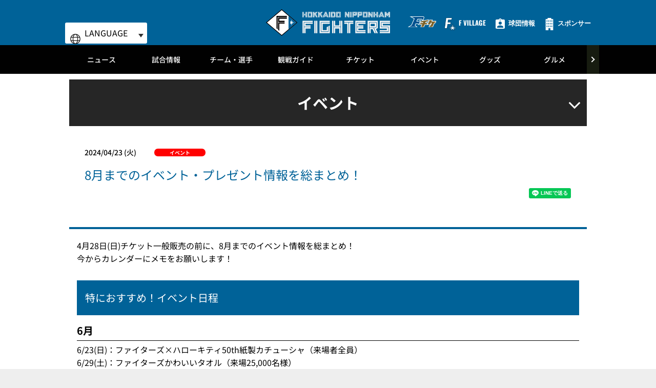

--- FILE ---
content_type: text/html; charset=UTF-8
request_url: https://www.fighters.co.jp/news/detail/202400522801.html
body_size: 20648
content:
<!doctype html>
<html lang="ja">
<head>
	<meta charset="UTF-8">
		<meta name="viewport" content="width=device-width">
	<link rel="profile" href="https://gmpg.org/xfn/11">
	<meta name='robots' content='index, follow, max-image-preview:large, max-snippet:-1, max-video-preview:-1' />
<script id="cookieyes" type="text/javascript" src="https://cdn-cookieyes.com/client_data/d6d2ecfa3d94ed2f567fb1cc/script.js"></script>
<!-- Google Tag Manager for WordPress by gtm4wp.com -->
<script data-cfasync="false" data-pagespeed-no-defer type="text/javascript">//<![CDATA[
	var gtm4wp_datalayer_name = "dataLayer";
	var dataLayer = dataLayer || [];
//]]>
</script>
<!-- End Google Tag Manager for WordPress by gtm4wp.com -->
	<!-- This site is optimized with the Yoast SEO plugin v18.1 - https://yoast.com/wordpress/plugins/seo/ -->
	<title>8月までのイベント・プレゼント情報を総まとめ！ | 北海道日本ハムファイターズ</title>
	<meta property="og:locale" content="ja_JP" />
	<meta property="og:type" content="article" />
	<meta property="og:title" content="8月までのイベント・プレゼント情報を総まとめ！ | 北海道日本ハムファイターズ" />
	<meta property="og:url" content="/news/detail/202400522801.html" />
	<meta property="og:site_name" content="北海道日本ハムファイターズ" />
	<meta property="article:modified_time" content="2024-04-23T01:13:47+00:00" />
	<meta property="og:image" content="https://www.fighters.co.jp/media/sites/2/asset/cmn/images/news/ogp/ogp.jpg" />
	<meta property="og:image:width" content="740" />
	<meta property="og:image:height" content="420" />
	<meta property="og:image:type" content="image/jpeg" />
	<meta name="twitter:card" content="summary_large_image" />
	<script type="application/ld+json" class="yoast-schema-graph">{"@context":"https://schema.org","@graph":[{"@type":"WebSite","@id":"https://www.fighters.co.jp/#website","url":"https://www.fighters.co.jp/","name":"北海道日本ハムファイターズ","description":"北海道日本ハムファイターズ　オフィシャルサイト","potentialAction":[{"@type":"SearchAction","target":{"@type":"EntryPoint","urlTemplate":"https://www.fighters.co.jp/?s={search_term_string}"},"query-input":"required name=search_term_string"}],"inLanguage":"ja"},{"@type":"WebPage","@id":"https://www.fighters.co.jp/news/detail/202400522801.html#webpage","url":"https://www.fighters.co.jp/news/detail/202400522801.html","name":"8月までのイベント・プレゼント情報を総まとめ！ | 北海道日本ハムファイターズ","isPartOf":{"@id":"https://www.fighters.co.jp/#website"},"datePublished":"2024-04-23T01:14:00+00:00","dateModified":"2024-04-23T01:13:47+00:00","breadcrumb":{"@id":"https://www.fighters.co.jp/news/detail/202400522801.html#breadcrumb"},"inLanguage":"ja","potentialAction":[{"@type":"ReadAction","target":["https://www.fighters.co.jp/news/detail/202400522801.html"]}]},{"@type":"BreadcrumbList","@id":"https://www.fighters.co.jp/news/detail/202400522801.html#breadcrumb","itemListElement":[{"@type":"ListItem","position":1,"name":"トップ","item":"/"},{"@type":"ListItem","position":2,"name":"8月までのイベント・プレゼント情報を総まとめ！"}]}]}</script>
	<!-- / Yoast SEO plugin. -->


<link rel='dns-prefetch' href='//s.w.org' />
<link rel='stylesheet' id='hello-elementor-css'  href='/wp-content/themes/hello-elementor/style.min.css?ver=2.5.0' type='text/css' media='all' />
<link rel='stylesheet' id='plm-cms-style-css'  href='/wp-content/plugins/plm-cms/assets/css/style.css?ver=5.8.3' type='text/css' media='all' />
<link rel='stylesheet' id='plm-cms-cancel-global-css'  href='/wp-content/plugins/plm-cms/assets/css/cancel_global.css?ver=5.8.3' type='text/css' media='all' />
<link rel='stylesheet' id='plm-cms-custom-style-css'  href='/wp-content/plugins/plm-cms/assets/css/custom-style.css?ver=5.8.3' type='text/css' media='all' />
<link rel='stylesheet' id='member-statuses-css'  href='/wp-content/plugins/plm-cms/assets/css/member-statuses.css?ver=5.8.3' type='text/css' media='all' />
<link rel='stylesheet' id='hide_member_login_buttons-css'  href='/wp-content/plugins/plm-cms/assets/css/hide-member-login-buttons.css?ver=5.8.3' type='text/css' media='all' />
<link rel='stylesheet' id='wp-block-library-css'  href='/wp-includes/css/dist/block-library/style.min.css?ver=5.8.3' type='text/css' media='all' />
<link rel='stylesheet' id='hello-elementor-theme-style-css'  href='/wp-content/themes/hello-elementor/theme.min.css?ver=2.5.0' type='text/css' media='all' />
<link rel='stylesheet' id='elementor-frontend-css'  href='/wp-content/plugins/elementor/assets/css/frontend-lite.min.css?ver=3.5.5' type='text/css' media='all' />
<link rel='stylesheet' id='elementor-post-6-css'  href='/media/sites/2/elementor/css/post-6.css?ver=1670916110' type='text/css' media='all' />
<link rel='stylesheet' id='elementor-icons-css'  href='/wp-content/plugins/elementor/assets/lib/eicons/css/elementor-icons.min.css?ver=5.14.0' type='text/css' media='all' />
<link rel='stylesheet' id='dce-style-css'  href='/wp-content/plugins/dynamic-content-for-elementor/assets/css/style.min.css?ver=2.4.2' type='text/css' media='all' />
<link rel='stylesheet' id='dashicons-css'  href='/wp-includes/css/dashicons.min.css?ver=5.8.3' type='text/css' media='all' />
<link rel='stylesheet' id='elementor-pro-css'  href='/wp-content/plugins/elementor-pro/assets/css/frontend-lite.min.css?ver=3.5.2' type='text/css' media='all' />
<link rel='stylesheet' id='elementor-global-css'  href='/media/sites/2/elementor/css/global.css?ver=1689174258' type='text/css' media='all' />
<link rel='stylesheet' id='elementor-post-90015324-css'  href='/media/sites/2/elementor/css/post-90015324.css?ver=1768451219' type='text/css' media='all' />
<link rel='stylesheet' id='elementor-post-90015357-css'  href='/media/sites/2/elementor/css/post-90015357.css?ver=1768959261' type='text/css' media='all' />
<link rel='stylesheet' id='elementor-post-90006934-css'  href='/media/sites/2/elementor/css/post-90006934.css?ver=1709515505' type='text/css' media='all' />
<!--n2css--><script type='text/javascript' src='/wp-content/plugins/plm-cms/assets/js/lazysizes.min.js?ver=5.8.3' id='lazysizes.js-js'></script>
<script type='text/javascript' src='/wp-content/plugins/plm-cms/assets/js/ls.unveilhooks.min.js?ver=5.8.3' id='lazysizes/unveilhooks.js-js'></script>
<script type='text/javascript' src='/wp-includes/js/jquery/jquery.min.js?ver=3.6.0' id='jquery-core-js'></script>
<script type='text/javascript' src='/wp-includes/js/jquery/jquery-migrate.min.js?ver=3.3.2' id='jquery-migrate-js'></script>
<meta name="google-site-verification" content="Q3xN2tAv_f87HFrr4wvFfYDYgimmRVlN7ehPhCDLuyM" />

<!-- Event snippet for 申し込み conversion page -->
<script>
  window.dataLayer = window.dataLayer || [];
  function gtag() { dataLayer.push(arguments) };
  gtag('event', 'conversion', {
    'send_to': 'AW-11215079414/A4l1CJz60KkYEPaP4uMp',
    'value': 0.0,
    'currency': 'JPY'
  });
</script>

<!-- Optimize Next -->
<script>(function(p,r,o,j,e,c,t,g){
p['_'+t]={};g=r.createElement('script');g.src='https://www.googletagmanager.com/gtm.js?id=GTM-'+t;r[o].prepend(g);
g=r.createElement('style');g.innerText='.'+e+t+'{visibility:hidden!important}';r[o].prepend(g);
r[o][j].add(e+t);setTimeout(function(){if(r[o][j].contains(e+t)){r[o][j].remove(e+t);p['_'+t]=0}},c)
})(window,document,'documentElement','classList','loading',2000,'TFSZKSPM')</script>
<!-- End Optimize Next -->

<script src="https://j.wovn.io/1" data-wovnio="key=xKdcQN&amp;defaultLang=ja&amp;currentLang=ja&amp;urlPattern=path&amp; backend=true&amp;langCodeAliases={&quot;zh-CHS&quot;:&quot;zh-cn&quot;,&quot;zh-CHT&quot;:&quot;zh-tw&quot;}&amp; langParamName=wovn" async=""></script>

<!-- repro booster -->
<script src="https://booster.reproio.com/bundled/js/resource_scheduler?token=9643f43c-2827-4932-ba6d-5083ef6ba4d8"></script>
<!-- Google Tag Manager for WordPress by gtm4wp.com -->
<script data-cfasync="false" data-pagespeed-no-defer type="text/javascript">//<![CDATA[
	var dataLayer_content = {"pagePostType":"news","pagePostType2":"single-news"};
	dataLayer.push( dataLayer_content );//]]>
</script>
<script data-cfasync="false">//<![CDATA[
(function(w,d,s,l,i){w[l]=w[l]||[];w[l].push({'gtm.start':
new Date().getTime(),event:'gtm.js'});var f=d.getElementsByTagName(s)[0],
j=d.createElement(s),dl=l!='dataLayer'?'&l='+l:'';j.async=true;j.src=
'//www.googletagmanager.com/gtm.'+'js?id='+i+dl;f.parentNode.insertBefore(j,f);
})(window,document,'script','dataLayer','GTM-MXNZ9J4');//]]>
</script>
<!-- End Google Tag Manager -->
<!-- End Google Tag Manager for WordPress by gtm4wp.com --><link rel="icon" href="/media/sites/2/common/cropped-newcms-icon-512x512-1-32x32.png" sizes="32x32" />
<link rel="icon" href="/media/sites/2/common/cropped-newcms-icon-512x512-1-192x192.png" sizes="192x192" />
<link rel="apple-touch-icon" href="/media/sites/2/common/cropped-newcms-icon-512x512-1-180x180.png" />
<meta name="msapplication-TileImage" content="/media/sites/2/common/cropped-newcms-icon-512x512-1-270x270.png" />

<link rel="stylesheet" href="/_ubx_css/header.css">
<link rel='stylesheet' id='plm-asset-_pl_css-ub.common-css' href='/plm-asset/_pl_css/ub.common.css?ver=1.0.0' type='text/css' media='all' />
<link rel='stylesheet' id='plm-asset-_pl_css-slider-css' href='/plm-asset/_pl_css/slider.css?ver=1.0.0' type='text/css' media='all' />
<link rel='stylesheet' id='plm-asset-_pl_css-news-css' href='/plm-asset/_pl_css/news.css?ver=1.0.0' type='text/css' media='all' />
<link rel="stylesheet" href="/_ubx_css/news.css">
<link rel="stylesheet" href="/_ubx_css/custom.css">
<link rel="stylesheet" href="/plm-asset/_pl_css/support_vendor.css">
<link rel="stylesheet" href="/plm-asset/_pl_css/support_vendor_fighters.css">
</head>
<body class="news-template-default single single-news postid-90007567 elementor-default elementor-kit-6 elementor-page-90006934">

		<div data-elementor-type="header" data-elementor-id="90015324" data-post-id="90007567" data-obj-id="90007567" class="elementor elementor-90015324 dce-elementor-post-90007567 elementor-location-header" data-elementor-settings="[]">
		<div class="elementor-section-wrap">
					<section class="elementor-section elementor-top-section elementor-element elementor-element-f99d314 header-css elementor-section-boxed elementor-section-height-default elementor-section-height-default" data-id="f99d314" data-element_type="section">
						<div class="elementor-container elementor-column-gap-default">
					<div class="elementor-column elementor-col-100 elementor-top-column elementor-element elementor-element-e7591c5" data-id="e7591c5" data-element_type="column">
			<div class="elementor-widget-wrap elementor-element-populated">
								<div class="elementor-element elementor-element-3691169 elementor-widget elementor-widget-html" data-id="3691169" data-element_type="widget" data-widget_type="html.default">
				<div class="elementor-widget-container">
			
<style>.wovn-languages { display:none; }</style>		</div>
				</div>
					</div>
		</div>
							</div>
		</section>
				<section class="elementor-section elementor-top-section elementor-element elementor-element-74df90cc pc-header-layout elementor-section-boxed elementor-section-height-default elementor-section-height-default" data-id="74df90cc" data-element_type="section">
						<div class="elementor-container elementor-column-gap-default">
					<div class="elementor-column elementor-col-100 elementor-top-column elementor-element elementor-element-11e9a14f" data-id="11e9a14f" data-element_type="column">
			<div class="elementor-widget-wrap elementor-element-populated">
								<div class="elementor-element elementor-element-58b3cf7 elementor-widget elementor-widget-html" data-id="58b3cf7" data-element_type="widget" data-widget_type="html.default">
				<div class="elementor-widget-container">
			<header id="header-pc" class="header">
  <div class="header__inner">
    <div class="wovn-wrapper">
      <div class="wovn-title">LANGUAGE</div>
      <div class="wovn-languages">
        <div class="wovn-container">
          <div class="wovn-inner">
            <div class="wovn-switch-template">wovn-lang-name</div>
          </div>
        </div>
      </div>
    </div>
    <!-- <div class="header__sns">
      <ul class="header--sns-list">
        <li>
          <a href="https://twitter.com/FightersPR" target="_blank">
            <img src="/media/sites/2/top/sns-x_white.webp" alt="X">
          </a>
        </li>
        <li>
          <a href="https://www.instagram.com/fighters_official/" target="_blank">
            <img src="/media/sites/2/top/sns-instagram.webp" alt="Instagram">
          </a>
        </li>
        <li>
          <a href="https://page.line.me/fighters?openQrModal=true" target="_blank">
            <img src="/media/sites/2/top/sns-line.webp" alt="LINE">
          </a>
        </li>
        <li>
          <a href="https://www.facebook.com/fighters.official" target="_blank">
            <img src="/media/sites/2/top/sns-facebook.webp" alt="FaceBook">
          </a>
        </li>
        <li>
          <a href="https://www.youtube.com/user/FIGHTERSofficial" target="_blank">
            <img src="/media/sites/2/top/sns-youtube.webp" alt="YouTube">
          </a>
        </li>
        <li>
          <a href="https://www.tiktok.com/@fighters_pr" target="_blank">
            <img src="/media/sites/2/top/sns-tiktok.webp" alt="TikTok">
          </a>
        </li>
        <li>
          <a href="https://apple.co/3OSL9G0" target="_blank">
            <img src="/media/sites/2/top/sns-applemusic.webp" alt="Apple Music">
          </a>
        </li>
      </ul>
    </div> -->
    <div class="header__logo"><a href="/"><img class="alignnone size-full wp-image-114"
          src="/media/sites/2/common/logo.svg" alt="HOKKAIDO NIPPONHAM FIGHTERS" /></a></div>
    <div class="header__menu player-header-en">
      <ul class="header__menu-list">
        <li>
          <a class="header__menu-link"
            href="https://ticket.fighters.co.jp/?utm_source=fighters&utm_medium=referral&utm_campaign=top&utm_content=230523"
            target="_blank" rel="noopener">
            <i class="header__menu-ico-ft"><img src="[data-uri]" alt="Fチケ" class="lazyload" data-src="/media/sites/2/common/f-ticket.svg"></i>
          </a>
        </li>
        <li>
          <a class="header__menu-link" href="https://www.hkdballpark.com/" target="_blank" rel="noopener">
            <i class="header__menu-ico"><img src="[data-uri]"
                alt="F VILLAGE アイコン" class="lazyload" data-src="/media/sites/2/2023/03/ballpark_logomark_bw_wh.png"></i>
            <span class="header__menu-text header__menu-text_ja">F VILLAGE</span>
          </a>
        </li>
        <li>
          <a class="header__menu-link" href="/company/">
            <i class="header__menu-ico"><img src="[data-uri]" alt="球団情報アイコン" class="lazyload" data-src="/media/sites/2/common/ico_recruit.svg"></i>
            <span class="header__menu-text header__menu-text_ja">球団情報</span>
          </a>
        </li>
        <li>
          <a class="header__menu-link" href="/expansion/partnership/" target="_blank">
            <i class="header__menu-ico"><img src="[data-uri]" alt="" class="lazyload" data-src="/media/sites/2/common/icon_building.webp"></i>
            <span class="header__menu-text header__menu-text_ja">スポンサー</span>
          </a>
        </li>
        <!-- <li>
          <button class="header__menu-link" type="button"><i class="header__menu-ico"><img src="/media/sites/[team_id]/common/ico_language.svg" /></i><span class="header__menu-text">LANGUAGE</span></button>
          <ul class="header__tip header__tip--language">
            <li><a href="/global/taiwanese/">繁体中文</a></li>
          </ul>
        </li> -->
      </ul>
    </div>
  </div>
</header>		</div>
				</div>
					</div>
		</div>
							</div>
		</section>
				<section class="elementor-section elementor-top-section elementor-element elementor-element-467e8ab2 sp-header-layout elementor-section-boxed elementor-section-height-default elementor-section-height-default" data-id="467e8ab2" data-element_type="section">
						<div class="elementor-container elementor-column-gap-default">
					<div class="elementor-column elementor-col-100 elementor-top-column elementor-element elementor-element-7e4ea6dc" data-id="7e4ea6dc" data-element_type="column">
			<div class="elementor-widget-wrap elementor-element-populated">
								<div class="elementor-element elementor-element-d57dd10 elementor-widget elementor-widget-html" data-id="d57dd10" data-element_type="widget" data-widget_type="html.default">
				<div class="elementor-widget-container">
			<header id="header-sp" class="header">
  <div class="header__inner">
    <div class="header__logo"><a href="/">
      <img class="alignnone size-full wp-image-114 lazyload" src="[data-uri]" alt="HOKKAIDO NIPPONHAM FIGHTERS"  data-src="/media/sites/2/common/logo.svg"></a></div>
    <div class="header__menu header-sp player-header-en">
      <ul class="header__menu-list">
        <li><button class="header__menu-link" type="button">
          <a href="https://ticket.fighters.co.jp/" target="_blank" rel="noopener">
            <i class="header__menu-ico" style="display: flex;">
              <img src="[data-uri]" alt="Fチケ" class="lazyload" data-src="/media/sites/2/common/f-ticket.svg">
            </i>
          </a>
        </button></li>
        <li><button class="header__menu-link" type="button">
          <a href="https://www.hkdballpark.com/" target="_blank">
            <i class="header__menu-ico">
              <img src="[data-uri]" style="width: 42px; padding-top: 3px;" alt="F VILLAGE アイコン" class="lazyload" data-src="/media/sites/2/common/header_icon02_02.png">
            </i>
          </a>
        </button></li>
      </ul>
    </div>
    <div class="gnav-sp__toggle gnav-sp__open gnav-sp__open player-header-en"><span></span>
      <span></span>
      <span></span>
    </div>
  </div>
</header>		</div>
				</div>
					</div>
		</div>
							</div>
		</section>
				<section class="elementor-section elementor-top-section elementor-element elementor-element-6209c96a pc-gnav-layout elementor-section-boxed elementor-section-height-default elementor-section-height-default" data-id="6209c96a" data-element_type="section">
						<div class="elementor-container elementor-column-gap-default">
					<div class="elementor-column elementor-col-100 elementor-top-column elementor-element elementor-element-61a2ff11" data-id="61a2ff11" data-element_type="column">
			<div class="elementor-widget-wrap elementor-element-populated">
								<div class="elementor-element elementor-element-897b5af elementor-widget elementor-widget-html" data-id="897b5af" data-element_type="widget" data-widget_type="html.default">
				<div class="elementor-widget-container">
			<div id="gnav-pc" class="gnav player-header-en">
  <div class="gnav__control">
    <div class="gnav__control--prev"><span></span></div>
    <div class="gnav__control--next"><span></span></div>
  </div>
  <div class="gnav__inner">
    <ul class="gnav__list">
      <li class="gnav__list-item"><a href="/news/list/"> ニュース </a>
        <div class="gnav-child">
          <div class="gnav-child__inner">
            <ul class="gnav-child__list">
              <li><a href="/news/list/">すべてのニュース</a></li>
              <li><a href="/news/list/0/00000002/">チーム</a></li>
              <li><a href="/news/list/0/00000012/">イベント</a></li>
              <li><a href="/news/list/0/00000003/">チケット</a></li>
              <li><a href="/news/list/0/00000016/">シーズンシート</a></li>
              <li><a href="/news/list/0/00000009/">ファンクラブ</a></li>
              <li><a href="/news/list/0/00000004/">グッズ</a></li>
              <li><a href="/news/list/0/gourmet/">グルメ</a></li>
              <li><a href="/news/list/0/00000014/">コミュニティ</a></li>
              <li><a href="/news/list/0/00000015/">アカデミー</a></li>
              <li><a href="/news/list/0/00000006/">ファーム</a></li>
              <li><a href="/news/list/0/00000001/">プレスリリース</a></li>
              <li><a href="/news/list/0/00000005/">キャンペーン</a></li>
            </ul>
            <ul>
              <li><img src="[data-uri]" alt=""  class="lazyload" data-src="/media/sites/2/common/gnav_symbol.jpg"></li>
            </ul>
          </div>
        </div>
      </li>
      <li class="gnav__list-item"><a href="/game/"> 試合情報 </a>
        <div class="gnav-child">
          <div class="gnav-child__inner">
            <ul class="gnav-child__list">
              <li><a href="/game/">試合情報 トップ</a></li>
              <li><a href="/gamelive/result/">スコアボード</a></li>
              <li><a href="/game/stats/team/pitcher/">チーム・個人成績</a></li>
              <li><a href="/game/calendar/">試合日程・結果カレンダー</a></li>
              <li><a href="/news/broadcast/">試合放映スケジュール</a></li>
              <li><a href="/game/standings/">順位表</a></li>
              <li><a href="/farm/schedule/">ファーム試合日程・結果</a></li>
              <li><a href="https://www.fighters.co.jp/cmn/images/schedule/2026game-schedule.pdf" target="_blank">2026 GAME
                  SCHEDULE</a></li>
            </ul>
            <ul>
              <li><img src="[data-uri]" alt=""  class="lazyload" data-src="/media/sites/2/common/gnav_symbol.jpg"></li>
            </ul>
          </div>
        </div>
      </li>
      <li class="gnav__list-item"><a href="/team/"> チーム・選手 </a>
        <div class="gnav-child">
          <div class="gnav-child__inner">
            <ul class="gnav-child__list">
              <li><a href="/team/">チーム・選手 トップ</a></li>
              <li><a href="https://media.fighters.co.jp/player/" target="_blank">選手名鑑</a></li>
              <!-- <li><a href="/team/player/list/">選手名鑑</a></li> -->
              <li><a href="/news/announce/entry/">登録・抹消情報</a></li>
              <li><a href="/news/announce/regist/">支配下選手登録・抹消</a></li>
              <li><a href="/news/announce/player/">出場選手一覧</a></li>
              <li><a href="/news/announce/retire/">任意引退・自由契約</a></li>
              <li><a href="https://media.fighters.co.jp/media/" target="_blank" rel="noopener">メディア出演情報</a></li>
              <li><a href="/news/media/">GAORA出演情報</a></li>
              <li><a href="/team/record/">記録への挑戦</a></li>
              <li><a href="/team/music.html">選手登場曲</a></li>
              <li><a href="/entertainment/cheer_player/">選手応援歌</a></li>
              <li><a href="/team/draft/2025/">ドラフト情報2025</a></li>
              <li><a href="/team/camp/2025/spring/">2025春季キャンプ情報</a></li>
              <li><a href="https://miru.fighters.co.jp/" target="_blank">ファイターズMIRU</a></li>
              <li><a href="https://www.fighters.co.jp/expansion/favorite_player/" target="_blank">推し選手診断</a></li>
            </ul>
            <ul>
              <li><img src="[data-uri]" alt=""  class="lazyload" data-src="/media/sites/2/common/gnav_symbol.jpg"></li>
            </ul>
          </div>
        </div>
      </li>
      <li class="gnav__list-item"><a href="/guide/"> 観戦ガイド </a>
        <div class="gnav-child">
          <div class="gnav-child__inner">
            <ul class="gnav-child__list">
              <li><a href="/guide/">観戦ガイド トップ</a></li>
              <li><a href="/expansion/2024/beginner/" target="_blank">初心者ガイド</a></li>
              <li><a href="/expansion/baseball_rule/" target="_blank">野球のルールガイド</a></li>
              <li><a href="/expansion/entertainment/" target="_blank">応援ガイド</a></li>
              <li><a href="/stadium/rule/">持ち込み・応援のルール</a></li>
              <li><a href="/stadium/gate/">入場・来場ルール</a></li>
              <li><a href="/gamelive/agreement/">試合観戦契約約款</a></li>
              <li><a href="https://www.hkdballpark.com/access/" target="_blank">アクセス</a></li>
            </ul>
            <ul>
              <li><img src="[data-uri]" alt=""  class="lazyload" data-src="/media/sites/2/common/gnav_symbol.jpg"></li>
            </ul>
          </div>
        </div>
      </li>
      <li class="gnav__list-item"><a href="/ticket/"> チケット </a>
        <div class="gnav-child">
          <div class="gnav-child__inner">
            <ul class="gnav-child__list">
              <li><a href="/ticket/">チケット トップ</a></li>
              <li><a href="/ticket/ticketguide/">購入方法</a></li>
              <li><a href="https://www.fighters.co.jp/ticket/esconfield/seat/">座席図</a></li>
              <li><a href="/expansion/recommended_seats/index.html" target="_blank">おすすめ観戦席</a></li>
              <li><a href="/ticket/esconfield/special/">スペシャルシート/車いす席</a></li>
              <li><a href="/ticket/admission/">エスコンフィールド入場券</a></li>
              <!--<li><a href="https://www.fighters.co.jp/expansion/otokuTicket/" target="_blank">お得チケット</a></li>-->
              <li><a href="/ticket/esconfield/option/">オプション</a></li>
              <li><a href="/ticket/2025/esconfield/option/exchange/">各種オプションの引換・受付について</a></li>
              <li><a href="/expansion/stadiumtour/" target="_blank">スタジアムツアー</a></li>
              <li><a href="https://www.hkdballpark.com/access/parking/" target="_blank">駐車券</a></li>
              <li><a href="https://www.hkdballpark.com/corporation/esconfieldtrip/" target="_blank">グループチケット</a></li>
              <!--<li><a href="https://fighters-seasonseat.jp/2024/esconfield/42games/" target="_blank">SEASON SEAT 42GAMES</a></li>-->
              <li><a href="/expansion/fticket/resale/index.html" target="_blank">リセールサービス</a></li>
              <li><a href="/ticket/esconfield/notice/">注意事項・利用ルール</a></li>
              <li><a href="https://seasonseat.fighters.co.jp/2026/" target="_blank">SEASON SEAT 2026</a></li>
            </ul>
            <ul>
              <li><img src="[data-uri]" alt=""  class="lazyload" data-src="/media/sites/2/common/gnav_symbol.jpg"></li>
            </ul>
          </div>
        </div>
      </li>
      <li class="gnav__list-item"><a href="/event/present/"> イベント </a>
        <div class="gnav-child">
          <div class="gnav-child__inner">
            <ul class="gnav-child__list">
              <!-- <li><a href="/event/">イベント トップ</a></li> -->
              <li><a href="/event/present/">イベント＆プレゼント</a></li>
              <li><a href="/event/special/">シリーズイベント</a></li>
              <li><a href="/ticket/2023/family/">親子で楽しむFビレッジ！</a></li>
              <li><a href="https://www.fighters.co.jp/expansion/aftergame/2025/index.html" target="_blank">FIELD
                  EVENT！</a></li>
               <li><a href="https://www.fighters.co.jp/expansion/2025/offseason/" target="_blank">オフシーズンも楽しめる！エスコンフィールド</a></li> 
              <li><a href="/cmn/images/schedule/2025/schedule2025_0127.pdf" target="_blank">ミニ日程表Vol.1</a></li>
              <li><a href="/cmn/images/schedule/2025/schedule2025_0321.pdf" target="_blank">ミニ日程表Vol.2</a></li>
            </ul>
            <ul>
              <li><img src="[data-uri]" alt=""  class="lazyload" data-src="/media/sites/2/common/gnav_symbol.jpg"></li>
            </ul>
          </div>
        </div>
      </li>
      <li class="gnav__list-item"><a href="/goods/"> グッズ </a>
        <div class="gnav-child">
          <div class="gnav-child__inner">
            <ul class="gnav-child__list">
              <li><a href="/goods/">グッズ トップ</a></li>
              <li><a
                  href="https://store.fighters.co.jp/ja/?utm_source=officialsite&amp;utm_medium=referral&amp;utm_campaign=2023-01-24_Goodstoptext"
                  target="_blank">オンラインストア</a></li>
              <li><a href="/goods/shop/">オフィシャルストア<br>店舗案内</a></li>
              <li><a href="/goods/stadium/">スタジアム情報</a></li>
            </ul>
            <ul>
              <li><img src="[data-uri]" alt=""  class="lazyload" data-src="/media/sites/2/common/gnav_symbol.jpg"></li>
            </ul>
          </div>
        </div>
      </li>
      <li class="gnav__list-item"><a href="/expansion/gourmet/" target="_blank"> グルメ </a>
        <div class="gnav-child">
          <div class="gnav-child__inner">
            <ul class="gnav-child__list">
              <li><a href="/expansion/gourmet/" target="_blank">トップ</a></li>
              <li><a href="/expansion/gourmet/search.html" target="_blank">店舗一覧</a></li>
              <li><a href="/expansion/gourmet/player/index.html" target="_blank">選手グルメ</a></li>
              <li><a href="/expansion/gourmet/pdf/gourmetguide_2025_vol1.pdf" target="_blank">グルメガイドvol.1</a></li>
              <li><a href="/expansion/gourmet/pdf/gourmetguide_2025_vol2.pdf" target="_blank">グルメガイドvol.2</a></li>
              <li><a href="/expansion/gourmet/vendor.html" target="_blank">売り子</a></li>
              <li><a href="https://fighters.form.kintoneapp.com/public/food-signup" target="_blank">飲食出店ご希望の事業者様</a>
              </li>
            </ul>
            <ul>
              <li><img src="[data-uri]" alt=""  class="lazyload" data-src="/media/sites/2/common/gnav_symbol.jpg"></li>
            </ul>
          </div>
        </div>
      </li>
      <li class="gnav__list-item"><a href="https://fanclub.fighters.co.jp/" target="_blank"> ファンクラブ<br>FAV </a>
        <div class="gnav-child">
          <div class="gnav-child__inner">
            <ul class="gnav-child__list">
              <li><a href="https://fanclub.fighters.co.jp/" target="_blank">ファンクラブFAV トップ</a></li>
              <li><a href="https://fanclub.fighters.co.jp/register" target="_blank">今すぐ入会する</a></li>
              <li><a href="https://fid.hkdballpark.com/" target="_blank">FAVメンバーページ</a></li>
              <li><a href="https://fanclub.fighters.co.jp/support/agreement" target="_blank">会員規約</a></li>
              <li><a href="https://fanclub.fighters.co.jp/faq" target="_blank">よくあるお問合せ</a></li>
            </ul>
            <ul>
              <li><img src="[data-uri]" alt=""  class="lazyload" data-src="/media/sites/2/common/gnav_symbol.jpg"></li>
            </ul>
          </div>
        </div>
      </li>
      <!--<li class="gnav__list-item"><a href="/entertainment/fightersgirl/"> ファイターズ<br>ガール </a></li>-->
      <li class="gnav__list-item"><a href="/farm/"> ファーム </a>
        <div class="gnav-child">
          <div class="gnav-child__inner">
            <ul class="gnav-child__list">
              <li><a href="/farm/">ファーム トップ</a></li>
              <li><a href="/farm/ticketguide/">ファームチケット販売概要</a></li>
              <li><a href="/farm/schedule/">ファーム試合日程・結果</a></li>
              <li><a href="/farm/standings/">ファーム順位表</a></li>
              <li><a href="/farm/stats/team/pitcher/">ファーム個人成績</a></li>
              <li><a href="/farm/after_game/2025/">教育リーグ・練習試合日程結果</a></li>
              <li><a href="/farm/chirdren_support/">かまがや☆子どもサポートクラブ</a></li>
              <li><a href="/farm/access/">鎌ヶ谷スタジアムアクセス</a></li>
              <li><a href="/farm/refunds/">チケット払い戻しについて</a></li>
            </ul>
            <ul>
              <li><img src="[data-uri]" alt=""  class="lazyload" data-src="/media/sites/2/common/gnav_symbol.jpg"></li>
            </ul>
          </div>
        </div>
      </li>
      <li class="gnav__list-item"><a href="https://www.event-fighters.jp/entertainment/" target="_blank"> エンタメ </a>
        <div class="gnav-child">
          <div class="gnav-child__inner">
            <ul class="gnav-child__list">
              <li><a href="https://www.event-fighters.jp/entertainment/" target="_blank">エンタメ トップ</a></li>
              <li><a href="https://www.fighters.co.jp/expansion/mascot/" target="_blank">マスコット</a></li>
              <li><a href="/entertainment/mobile/">モバイル</a></li>
              <li><a href="/entertainment/mailmagazine/">メールマガジン</a></li>
              <li><a href="/entertainment/download/">壁紙ダウンロード</a></li>
              <li><a href="/entertainment/letter/">ファンレター</a></li>
            </ul>
            <ul>
              <li><img src="[data-uri]" alt=""  class="lazyload" data-src="/media/sites/2/common/gnav_symbol.jpg"></li>
            </ul>
          </div>
        </div>
      </li>
      <li class="gnav__list-item"><a href="/expansion/partnership/" target="_blank"> スポンサー </a>
        <div class="gnav-child">
          <div class="gnav-child__inner">
            <ul class="gnav-child__list">
              <li><a href="/expansion/partnership/" target="_blank">スポンサー募集</a></li>
              <li><a href="/company/sponsor_partner/premium_sponsor/" >OFFICIAL PREMIUM SPONSOR</a></li>
              <li><a href="/company/sponsor_partner/sponsor/">OFFICIAL SPONSOR</a></li>
            </ul>
            <ul>
              <li><img src="[data-uri]" alt=""  class="lazyload" data-src="/media/sites/2/common/gnav_symbol.jpg"></li>
            </ul>
          </div>
        </div>
      </li>
      <li class="gnav__list-item"><a href="/community/"> 地域活動 </a>
        <div class="gnav-child">
          <div class="gnav-child__inner">
            <ul class="gnav-child__list">
              <li><a href="/community/">地域活動 トップ</a></li>
              <li><a href="/community/supporters/">応援する会</a></li>
              <li><a target="_blank" href="/expansion/supporters/">後援会</a></li>
              <li><a target="_blank" href="/expansion/ouentaishi/">北海道応援大使<br>プロジェクト</a></li>
              <li><a href="/community/local_government/">パートナー協定</a></li>
            </ul>
            <ul>
              <li><img src="[data-uri]" alt=""  class="lazyload" data-src="/media/sites/2/common/gnav_symbol.jpg"></li>
            </ul>
          </div>
        </div>
      </li>
      <li class="gnav__list-item"><a href="https://www.fighters-academy.jp" target="_blank"> アカデミー </a>
        <div class="gnav-child">
          <div class="gnav-child__inner">
            <ul class="gnav-child__list">
              <li><a href="https://www.fighters-academy.jp" target="_blank">アカデミー トップ</a></li>
              <li><a href="https://www.fighters-academy.jp/baseball/" target="_blank">ベースボールアカデミー</a></li>
              <li><a href="https://www.fighters-academy.jp/dance/" target="_blank">ダンスアカデミー</a></li>
              <li><a href="https://www.fighters-academy.jp/physical/" target="_blank">フィジカルアカデミー</a></li>
              <li><a href="/academy/agreement/">規約</a></li>
            </ul>
            <ul>
              <li><img src="[data-uri]" alt=""  class="lazyload" data-src="/media/sites/2/common/gnav_symbol.jpg"></li>
            </ul>
          </div>
        </div>
      </li>
      <li class="gnav__list-item"><a href="/csr/" target="_blank"> 社会貢献 </a>
        <div class="gnav-child">
          <div class="gnav-child__inner">
            <ul class="gnav-child__list">
              <li><a href="/csr/" target="_blank">社会貢献 トップ</a></li>
              <li><a href="/csr/#activity" target="_blank">活動一覧</a></li>
              <li><a href="/csr/foundation/" target="_blank">ファイターズ基金</a></li>
            </ul>
            <ul>
              <li><img src="[data-uri]" alt=""  class="lazyload" data-src="/media/sites/2/common/gnav_symbol.jpg"></li>
            </ul>
          </div>
        </div>
      </li>
      <li class="gnav__list-item"><a href="/global/taiwanese/" target="_blank"> 繁体中文 </a></li>
    </ul>
  </div>
</div>		</div>
				</div>
					</div>
		</div>
							</div>
		</section>
				<section class="elementor-section elementor-top-section elementor-element elementor-element-31259830 sp-gnav-layout elementor-section-boxed elementor-section-height-default elementor-section-height-default" data-id="31259830" data-element_type="section">
						<div class="elementor-container elementor-column-gap-default">
					<div class="elementor-column elementor-col-100 elementor-top-column elementor-element elementor-element-25232343" data-id="25232343" data-element_type="column">
			<div class="elementor-widget-wrap elementor-element-populated">
								<div class="elementor-element elementor-element-71d818e elementor-widget elementor-widget-html" data-id="71d818e" data-element_type="widget" data-widget_type="html.default">
				<div class="elementor-widget-container">
			<div class="gnav__overlay"></div>
<div id="gnav-sp" class="gnav">
  <div class="gnav__inner">
    <div class="gnav__head">
      <div class="gnav__logo">
        <a href="/">
          <img class="alignnone size-full wp-image-114 lazyload" src="[data-uri]" alt=""  data-src="/media/sites/2/common/logo.svg"></a>
      </div>
      <div class="gnav-sp__toggle gnav-sp__close">
        <span></span>
        <span></span>
      </div>
    </div>

    <div class="gnav__body">
      <div class="ganvSp">
        <ul class="ganvSp-head">
          <li class="ganvSpHeadMenuItem">
            <div class="ganvSpHeadMenuItem-accordion js-header-accordion" data-toggle-index="0">
              <div class="ganvSpHeadMenuItem-img">
                <img src="[data-uri]" alt="" class="lazyload" data-src="/media/sites/2/header/gnavsp-head-img01.webp">
              </div>
              <div class="ganvSpHeadMenuItem-info">
                <h2 class="ganvSpHeadMenuItem-ttl">
                  <span class="ganvSpHeadMenuItem-ttl-ja">試合情報</span>
                  <span class="ganvSpHeadMenuItem-ttl-en">GAME</span>
                </h2>
              </div>
            </div>
            <div class="js-header-accordion-contents" data-accordion-index="0" style="display: none;">
              <ul class="ganvSpHeadMenuItemAccordion-list">
                <li class="ganvSpHeadMenuItemAccordion-item">
                  <a class="ganvSpHeadMenuItemAccordion-link" href="/gamelive/result/">スコアボード</a>
                </li>
                <li class="ganvSpHeadMenuItemAccordion-item">
                  <a class="ganvSpHeadMenuItemAccordion-link" href="/game/stats/team/pitcher/">チーム・個人成績</a>
                </li>
                <li class="ganvSpHeadMenuItemAccordion-item">
                  <a class="ganvSpHeadMenuItemAccordion-link" href="/game/schedule/">試合日程・結果</a>
                </li>
                <li class="ganvSpHeadMenuItemAccordion-item">
                  <a class="ganvSpHeadMenuItemAccordion-link" href="/news/broadcast/">放送スケジュール</a>
                </li>
                <li class="ganvSpHeadMenuItemAccordion-item">
                  <a class="ganvSpHeadMenuItemAccordion-link" href="/game/standings/">順位表</a>
                </li>
              </ul>
            </div>
          </li>
          <li class="ganvSpHeadMenuItem">
            <a class="ganvSpHeadMenuItem-link" href="https://www.fighters.co.jp/ticket/">
              <div class="ganvSpHeadMenuItem-img">
                <img src="[data-uri]" alt="" class="lazyload" data-src="/media/sites/2/header/gnavsp-head-img02.webp">
              </div>
              <div class="ganvSpHeadMenuItem-info">
                <h2 class="ganvSpHeadMenuItem-ttl">
                  <span class="ganvSpHeadMenuItem-ttl-ja">チケット</span>
                  <span class="ganvSpHeadMenuItem-ttl-en">TICKET</span>
                </h2>
              </div>
            </a>
          </li>
          <li class="ganvSpHeadMenuItem">
            <a class="ganvSpHeadMenuItem-link" href="/news/list/">
              <div class="ganvSpHeadMenuItem-img">
                <img src="[data-uri]" alt="" class="lazyload" data-src="/media/sites/2/header/gnavsp-head-img03.webp">
              </div>
              <div class="ganvSpHeadMenuItem-info">
                <h2 class="ganvSpHeadMenuItem-ttl">
                  <span class="ganvSpHeadMenuItem-ttl-ja">ニュース</span>
                  <span class="ganvSpHeadMenuItem-ttl-en">NEWS</span>
                </h2>
              </div>
            </a>
          </li>
          <li class="ganvSpHeadMenuItem">
            <div class="ganvSpHeadMenuItem-accordion js-header-accordion" data-toggle-index="1">
              <div class="ganvSpHeadMenuItem-img">
                <img src="[data-uri]" alt="" class="lazyload" data-src="/media/sites/2/header/gnavsp-head-img04.webp">
              </div>
              <div class="ganvSpHeadMenuItem-info">
                <h2 class="ganvSpHeadMenuItem-ttl">
                  <span class="ganvSpHeadMenuItem-ttl-ja">イベント</span>
                  <span class="ganvSpHeadMenuItem-ttl-en">EVENT</span>
                </h2>
              </div>
            </div>
            <div class="js-header-accordion-contents" data-accordion-index="1" style="display: none;">
              <ul class="ganvSpHeadMenuItemAccordion-list">
                <li class="ganvSpHeadMenuItemAccordion-item">
                  <a class="ganvSpHeadMenuItemAccordion-link" href="/event/present/">イベント＆プレゼント</a>
                </li>
                <li class="ganvSpHeadMenuItemAccordion-item">
                  <a class="ganvSpHeadMenuItemAccordion-link" href="/event/special/">シリーズイベント</a>
                </li>
                <li class="ganvSpHeadMenuItemAccordion-item">
                  <a class="ganvSpHeadMenuItemAccordion-link" href="/ticket/2023/family/">親子で楽しむFビレッジ！</a>
                </li>
                <li class="ganvSpHeadMenuItemAccordion-item">
                  <a class="ganvSpHeadMenuItemAccordion-link"
                    href="https://www.fighters.co.jp/expansion/aftergame/2025/index.html" target="_blank">FIELD
                    EVENT！</a>
                </li>
                <li class="ganvSpHeadMenuItemAccordion-item">
                  <a class="ganvSpHeadMenuItemAccordion-link _pdf"
                    href="https://www.fighters.co.jp/cmn/images/schedule/2025/schedule2025_0127.pdf"
                    target="_blank">ミニ日程表Vol.1</a>
                </li>
                <li class="ganvSpHeadMenuItemAccordion-item">
                  <a class="ganvSpHeadMenuItemAccordion-link _pdf"
                    href="https://www.fighters.co.jp/cmn/images/schedule/2025/schedule2025_0321.pdf"
                    target="_blank">ミニ日程表Vol.2</a>
                </li>
              </ul>
            </div>
          </li>
          <li class="ganvSpHeadMenuItem">
            <div class="ganvSpHeadMenuItem-accordion js-header-accordion" data-toggle-index="2">
              <div class="ganvSpHeadMenuItem-img">
                <img src="[data-uri]" alt="" class="lazyload" data-src="/media/sites/2/header/gnavsp-head-img05.webp">
              </div>
              <div class="ganvSpHeadMenuItem-info">
                <h2 class="ganvSpHeadMenuItem-ttl">
                  <span class="ganvSpHeadMenuItem-ttl-ja">観戦ガイド</span>
                  <span class="ganvSpHeadMenuItem-ttl-en">GUIDE</span>
                </h2>
              </div>
            </div>
            <div class="js-header-accordion-contents" data-accordion-index="2" style="display: none;">
              <ul class="ganvSpHeadMenuItemAccordion-list">
                <li class="ganvSpHeadMenuItemAccordion-item">
                  <a class="ganvSpHeadMenuItemAccordion-link" href="https://www.fighters.co.jp/expansion/2024/beginner/"
                    target="_blank">初心者ガイド</a>
                </li>
                <li class="ganvSpHeadMenuItemAccordion-item">
                  <a class="ganvSpHeadMenuItemAccordion-link" href="https://www.fighters.co.jp/expansion/baseball_rule/"
                    target="_blank">野球のルールガイド</a>
                </li>
                <li class="ganvSpHeadMenuItemAccordion-item">
                  <a class="ganvSpHeadMenuItemAccordion-link" href="https://www.fighters.co.jp/expansion/entertainment/"
                    target="_blank">応援ガイド</a>
                </li>
                <li class="ganvSpHeadMenuItemAccordion-item">
                  <a class="ganvSpHeadMenuItemAccordion-link" href="/stadium/rule/">持ち込み・応援のルール</a>
                </li>
                <li class="ganvSpHeadMenuItemAccordion-item">
                  <a class="ganvSpHeadMenuItemAccordion-link" href="/stadium/gate/">入場・来場ルール</a>
                </li>
                <li class="ganvSpHeadMenuItemAccordion-item">
                  <a class="ganvSpHeadMenuItemAccordion-link" href="/gamelive/agreement/">試合観戦契約約款</a>
                </li>
                <li class="ganvSpHeadMenuItemAccordion-item">
                  <a class="ganvSpHeadMenuItemAccordion-link" href="https://www.hkdballpark.com/access/" target="_blank"
                    rel="noopener">アクセス</a>
                </li>
              </ul>
            </div>
          </li>
        </ul>
        <div class="ganvSp-body">
          <ul class="ganvSpSquareMenu">
            <li class="ganvSpSquareMenuItem">
              <a href="https://www.fighters.co.jp/team/">
                <img class="ganvSpSquareMenuItem-img lazyload" src="[data-uri]"
                  alt="選手情報" data-src="/media/sites/2/header/gnavsp-squaremenu-player.webp">
              </a>
            </li>
            <li class="ganvSpSquareMenuItem">
              <a href="/goods/">
                <img class="ganvSpSquareMenuItem-img lazyload" src="[data-uri]"
                  alt="グッズ" data-src="/media/sites/2/header/gnavsp-squaremenu-goods.webp">
              </a>
            </li>
            <li class="ganvSpSquareMenuItem">
              <a href="https://www.fighters.co.jp/expansion/gourmet/" target="_blank">
                <img class="ganvSpSquareMenuItem-img lazyload" src="[data-uri]"
                  alt="グルメ" data-src="/media/sites/2/header/gnavsp-squaremenu-gourmet.webp">
              </a>
            </li>
            <!--<li class="ganvSpSquareMenuItem">-->
            <!--  <a href="https://www.fighters.co.jp/entertainment/fightersgirl/" target="_blank">-->
            <!--    <img class="ganvSpSquareMenuItem-img" src="/media/sites/2/header/gnavsp-squaremenu-girls.webp"-->
            <!--      alt="ファイターズガール">-->
            <!--  </a>-->
            <!--</li>-->
            <li class="ganvSpSquareMenuItem">
              <a href="https://www.hkdballpark.com/access/" target="_blank">
                <img class="ganvSpSquareMenuItem-img lazyload" src="[data-uri]"
                  alt="アクセス" data-src="/media/sites/2/header/gnavsp-squaremenu-access.webp">
              </a>
            </li>
            <li class="ganvSpSquareMenuItem">
              <a href="https://www.hkdballpark.com/" target="_blank">
                <img class="ganvSpSquareMenuItem-img lazyload" src="[data-uri]"
                  alt="Fビレッジ" data-src="/media/sites/2/header/gnavsp-squaremenu-fvillage.webp">
              </a>
            </li>
          </ul>
          <ul class="ganvSpElipseMenu">
            <!-- <li class="ganvSpElipseMenuItem">
              <a class="ganvSpElipseMenuItem-link" href="https://www.fighters.co.jp/guide/">
                <img class="ganvSpElipseMenuItem-icon" src="/media/sites/2/header/gnavsp-circleicon-book.webp" alt="">
                <p class="ganvSpElipseMenuItem-ttl">観戦ガイド</p>
              </a>
            </li> -->
            <li class="ganvSpElipseMenuItem">
              <a class="ganvSpElipseMenuItem-link" href="https://media.fighters.co.jp/" target="_blank">
                <img class="ganvSpElipseMenuItem-icon lazyload"
                  src="[data-uri]" alt="" data-src="/media/sites/2/header/gnavsp-circleicon-christmascracker.webp">
                <p class="ganvSpElipseMenuItem-ttl">エンタメ</p>
              </a>
            </li>
            <li class="ganvSpElipseMenuItem">
              <a class="ganvSpElipseMenuItem-link" href="https://www.fighters-academy.jp" target="_blank">
                <img class="ganvSpElipseMenuItem-icon lazyload" src="[data-uri]"
                  alt="" data-src="/media/sites/2/header/gnavsp-circleicon-squarehat.webp">
                <p class="ganvSpElipseMenuItem-ttl">アカデミー</p>
              </a>
            </li>
            <li class="ganvSpElipseMenuItem">
              <a class="ganvSpElipseMenuItem-link" href="/farm/">
                <img class="ganvSpElipseMenuItem-icon lazyload" src="[data-uri]" alt="" data-src="/media/sites/2/header/gnavsp-circleicon-sprout.webp">
                <p class="ganvSpElipseMenuItem-ttl">ファーム</p>
              </a>
            </li>
            <li class="ganvSpElipseMenuItem">
              <a class="ganvSpElipseMenuItem-link" href="/community/">
                <img class="ganvSpElipseMenuItem-icon lazyload" src="[data-uri]" alt="" data-src="/media/sites/2/header/gnavsp-circleicon-house.webp">
                <p class="ganvSpElipseMenuItem-ttl">地域活動</p>
              </a>
            </li>
            <li class="ganvSpElipseMenuItem">
              <a class="ganvSpElipseMenuItem-link" href="https://www.fighters.co.jp/csr/" target="_blank">
                <img class="ganvSpElipseMenuItem-icon lazyload" src="[data-uri]"
                  alt="" data-src="/media/sites/2/header/gnavsp-circleicon-giveheart.webp">
                <p class="ganvSpElipseMenuItem-ttl">社会貢献</p>
              </a>
            </li>
            <li class="ganvSpElipseMenuItem">
              <a class="ganvSpElipseMenuItem-link" href="/expansion/partnership/" target="_blank">
                <img class="ganvSpElipseMenuItem-icon lazyload" src="[data-uri]"
                  alt="" data-src="/media/sites/2/header/gnavsp-circleicon-handshake.webp">
                <p class="ganvSpElipseMenuItem-ttl">スポンサー</p>
              </a>
            </li>
            <li class="ganvSpElipseMenuItem">
              <a class="ganvSpElipseMenuItem-link" href="/company/">
                <img class="ganvSpElipseMenuItem-icon lazyload" src="[data-uri]" alt="" data-src="/media/sites/2/header/gnavsp-circleicon-diary.webp">
                <p class="ganvSpElipseMenuItem-ttl">球団情報</p>
              </a>
            </li>
            <li class="ganvSpElipseMenuItem">
              <a class="ganvSpElipseMenuItem-link" href="/company/contact/">
                <img class="ganvSpElipseMenuItem-icon lazyload" src="[data-uri]" alt="" data-src="/media/sites/2/header/gnavsp-circleicon-mail.webp">
                <p class="ganvSpElipseMenuItem-ttl">よくある質問</p>
              </a>
            </li>
            <li class="ganvSpElipseMenuItem">
              <a class="ganvSpElipseMenuItem-link" href="https://www.fighters.co.jp/company/cs_harassment/">
                <img class="ganvSpElipseMenuItem-icon lazyload" src="[data-uri]" alt="" data-src="/media/sites/2/header/gnavsp-circleicon-diary.webp">
                <p class="ganvSpElipseMenuItem-ttl">カスタマーハラスメントに対する<br>基本方針</p>
              </a>
            </li>
          </ul>
          <!-- <a class="link" href="https://www.fighters.co.jp/company/cs_harassment/">カスタマーハラスメントに対する基本方針はこちら</p> -->
          <ul class="ganvSpFootMenu">
            <li class="ganvSpFootMenuItem">
              <a class="ganvSpFootMenuItem-link" href="https://fanclub.fighters.co.jp/" target="_blank">
                <img class="ganvSpFootMenuItem-img lazyload" src="[data-uri]" alt="" data-src="/media/sites/2/header/gnavsp-circleicon-white-fav.webp">
                <p class="ganvSpFootMenuItem-ttl">ファンクラブ</p>
              </a>
            </li>
            <li class="ganvSpFootMenuItem">
              <a class="ganvSpFootMenuItem-link" href="https://www.hkdballpark.com/visitguide/app/" target="_blank">
                <img class="ganvSpFootMenuItem-img lazyload" src="[data-uri]"
                  alt="" data-src="/media/sites/2/header/gnavsp-circleicon-white-phone.webp">
                <p class="ganvSpFootMenuItem-ttl">公式アプリ</p>
              </a>
            </li>
          </ul>
          <div class="wovn-wrapper">
            <div class="wovn-languages">
              <div class="wovn-container">
                <div class="wovn-switch-template">wovn-lang-name</div>
              </div>
            </div>
          </div>
        </div>
      </div>
    </div>
  </div>
</div>		</div>
				</div>
					</div>
		</div>
							</div>
		</section>
				<section class="elementor-section elementor-top-section elementor-element elementor-element-743d2bf d-none elementor-section-boxed elementor-section-height-default elementor-section-height-default" data-id="743d2bf" data-element_type="section">
						<div class="elementor-container elementor-column-gap-default">
					<div class="elementor-column elementor-col-100 elementor-top-column elementor-element elementor-element-0575efd" data-id="0575efd" data-element_type="column">
			<div class="elementor-widget-wrap elementor-element-populated">
								<div class="elementor-element elementor-element-7b5b149 elementor-widget elementor-widget-html" data-id="7b5b149" data-element_type="widget" data-widget_type="html.default">
				<div class="elementor-widget-container">
			<script>
const logosvg = "https://www.fighters.co.jp/media/sites/2/common/logo.svg",
  header = document.getElementById("header-sp"),
  img = header.getElementsByClassName("alignnone")[0];
img.setAttribute("src", logosvg);
const gnav_header = document.getElementById("gnav-sp"),
  gnav_img = gnav_header.getElementsByClassName("alignnone")[0];
gnav_img.setAttribute("src", logosvg);
const utilities_ico = gnav_header?.getElementsByClassName("gnav__utilities-ico");
for (let n = 0; n < utilities_ico.length; n++) {
    let e = utilities_ico[n]?.getElementsByClassName("lazyload")[0],
        t = e?.getAttribute("data-src");
    t && e?.setAttribute("src", t)
}
const list_items = gnav_header.getElementsByClassName("gnav__list-item");
for (let i = 0; i < list_items.length; i++) {
    let s = list_items[i]?.getElementsByClassName("lazyload")[0],
        a = s?.getAttribute("data-src");
    a && s?.setAttribute("src", a)
}
const img1 = header?.getElementsByClassName("header__menu-ico")[0]?.firstElementChild,
    img2 = header?.getElementsByClassName("header__menu-ico")[1]?.firstElementChild,
    imgurl1 = img1?.getAttribute("data-src"),
    imgurl2 = img2?.getAttribute("data-src");
imgurl1 && img1?.setAttribute("src", imgurl1), imgurl2 && img2?.setAttribute("src", imgurl2);
</script>		</div>
				</div>
				<div class="elementor-element elementor-element-54671ae elementor-widget elementor-widget-html" data-id="54671ae" data-element_type="widget" data-widget_type="html.default">
				<div class="elementor-widget-container">
			<script>
    ;(function($) {
  $('.js-header-accordion').click(function () {
    $(this).toggleClass('is-open');
    let toggleIndex = $(this).data('toggle-index');
    $('.js-header-accordion-contents').each(function () {
      let index = $(this).data('accordion-index');
      if (toggleIndex === index) {
        $(this).slideToggle();
      }
    });
  });

  $('.gnav-sp__close').click(function() {
    $('.ganvSp .js-header-accordion').each(function() {
      $(this).removeClass('is-open');
    })
    $('.ganvSp .js-header-accordion-contents').each(function() {
      $(this).slideUp();
    });
  })
})(jQuery);
</script>		</div>
				</div>
					</div>
		</div>
							</div>
		</section>
				</div>
		</div>
				<div data-elementor-type="single-post" data-elementor-id="90006934" data-post-id="90007567" data-obj-id="90007567" class="elementor elementor-90006934 dce-elementor-post-90007567 elementor-location-single post-90007567 news type-news status-publish hentry news_category-203" data-elementor-settings="[]">
		<div class="elementor-section-wrap">
					<section class="elementor-section elementor-top-section elementor-element elementor-element-02ab398 elementor-section-boxed elementor-section-height-default elementor-section-height-default" data-id="02ab398" data-element_type="section">
						<div class="elementor-container elementor-column-gap-default">
					<div class="elementor-column elementor-col-100 elementor-top-column elementor-element elementor-element-81b919c" data-id="81b919c" data-element_type="column">
			<div class="elementor-widget-wrap elementor-element-populated">
								<div class="elementor-element elementor-element-4f15937 elementor-widget elementor-widget-shortcode" data-id="4f15937" data-element_type="widget" data-widget_type="shortcode.default">
				<div class="elementor-widget-container">
					<div class="elementor-shortcode"><div class="c-content">
    <div class="c-localnav__trigger c-localnav__trigger--main">ニュース</div>
    <div class="c-localnav">
        <ul>
            <li><a class="c-localnav__item" href="/news/list/">ニュース一覧</a></li>
                        <li><a class="c-localnav__item" href="/news/list/0/00000002/">チーム</a></li>
                        <li><a class="c-localnav__item" href="/news/list/0/00000012/">イベント</a></li>
                        <li><a class="c-localnav__item" href="/news/list/0/00000003/">チケット</a></li>
                        <li><a class="c-localnav__item" href="/news/list/0/00000016/">シーズンシート</a></li>
                        <li><a class="c-localnav__item" href="/news/list/0/00000009/">ファンクラブ</a></li>
                        <li><a class="c-localnav__item" href="/news/list/0/00000004/">グッズ</a></li>
                        <li><a class="c-localnav__item" href="/news/list/0/gourmet/">グルメ</a></li>
                        <li><a class="c-localnav__item" href="/news/list/0/00000014/">コミュニティ</a></li>
                        <li><a class="c-localnav__item" href="/news/list/0/00000015/">アカデミー</a></li>
                        <li><a class="c-localnav__item" href="/news/list/0/00000006/">ファーム</a></li>
                        <li><a class="c-localnav__item" href="/news/list/0/00000001/">プレスリリース</a></li>
                        <li><a class="c-localnav__item" href="/news/list/0/00000005/">キャンペーン</a></li>
                    </ul>
    </div>
</div>
</div>
				</div>
				</div>
				<div class="elementor-element elementor-element-ef0bacb elementor-widget elementor-widget-html" data-id="ef0bacb" data-element_type="widget" data-widget_type="html.default">
				<div class="elementor-widget-container">
			


		</div>
				</div>
					</div>
		</div>
							</div>
		</section>
				<section class="elementor-section elementor-top-section elementor-element elementor-element-41f6f823 elementor-section-boxed elementor-section-height-default elementor-section-height-default" data-id="41f6f823" data-element_type="section">
						<div class="elementor-container elementor-column-gap-no">
					<div class="elementor-column elementor-col-100 elementor-top-column elementor-element elementor-element-3405a145" data-id="3405a145" data-element_type="column">
			<div class="elementor-widget-wrap elementor-element-populated">
								<div class="elementor-element elementor-element-367c92d elementor-widget elementor-widget-shortcode" data-id="367c92d" data-element_type="widget" data-widget_type="shortcode.default">
				<div class="elementor-widget-container">
					<div class="elementor-shortcode">
<div class="c-content">
    <div class="c-news-detail__head c-detail__head">
    <div class="c-detail__date">
        2024/04/23 (火)    </div>
    <div class="c-label__section">
        				<span class='c-label c-label--small' style='color:#FFFFFF;background-color:#FF0000;'>
	 				イベント				</span>
				    </div>
    <h2 class="c-title c-detail__title">
        8月までのイベント・プレゼント情報を総まとめ！    </h2>
    <div class="c-detail__sns">
        <script type="text/javascript" src="/plm-asset/_js/sns_script.js"></script><ul style="font-size: 0;    margin-bottom: 40px;    font-weight: bold;    list-style: none;    display: flex;"><li><a href="https://twitter.com/share?ref_src=twsrc%5Etfw" class="twitter-share-button" data-lang="ja" data-show-count="false">ツイート</a></li><li><div class="fb-like" data-href="https://www.fighters.co.jp/news/detail/202400522801.html" data-layout="button_count" data-action="like" data-show-faces="false" data-share="false"></div></li><li><div class="line-it-button" style="display: none;" data-type="share-a" data-lang="ja" ></div><script src="//scdn.line-apps.com/n/line_it/thirdparty/loader.min.js" async="async" defer="defer" ></script></li></ul>    </div>
</div>

    <div class="c-news-detail__body c-detail__body">
        <div id="pl_fnEditor" class="pl_fnEditor_sp pl_textBlock01">
<p>4月28日(日)チケット一般販売の前に、8月までのイベント情報を総まとめ！<br>
今からカレンダーにメモをお願いします！</p>
<h3 class="pl_h3Title02 pl_mt30"><span class="pl_titleInner">特におすすめ！イベント日程</span></h3>
<h4 class="pl_h4Title01 pl_mt15"><span class="pl_titleInner">6月</span></h4>
<p>6/23(日)：ファイターズ×ハローキティ50th紙製カチューシャ（来場者全員）<br>
6/29(土)：ファイターズかわいいタオル（来場25,000名様）<br>
6/30(日)：ファイターズかわいいフォトブック（来場25,000名様）</p>
<h4 class="pl_h4Title01 pl_mt15"><span class="pl_titleInner">7月</span></h4>
<p>7/12(金)：ファイターズ50周年ユニフォーム（来場者全員）<br>
7/13(土)：ファイターズ50周年花火大会<br>
7/14(日)：ファイターズ50周年FAVジュニアキャップ（中学生以下のFAVメンバー全員）<br>
7/15(月・祝)：ファイターズ50周年ユニフォーム（来場者全員）<br>
7/26(金)：超生ビール半額DAY<br>
7/28(日)：超夏タオル（FAVメンバー来場10,000名様）</p>
<h4 class="pl_h4Title01 pl_mt15"><span class="pl_titleInner">8月</span></h4>
<p>8/10(土)：ファイターズユニフォーム シャウエッセンver. （来場者全員）<br>
8/24(土)：ファイターズ超花火大会</p>
<p><a href="https://www.fighters.co.jp/event/present/" class="pl_btnT07">プレゼント一覧はこちら</a></p>
<ul class="pl_list01">
<li class="pl_listItem01"> 来場プレゼントはお座席のある方のみ対象</li></ul>
<h3 class="pl_h3Title02 pl_mt30"><span class="pl_titleInner">6/21(金)～30(日)《ファイターズかわいいシリーズ》</span></h3>
<div class="pl_row">
<div class="pl_col pl_col12 pl_colThumb">

<p><img src="[data-uri]" alt="ファイターズかわいいシリーズ バナー" class="lazyload" data-src="/media/sites/2/asset/fp/fitter/fb/news/2024/04/0423_03/01.jpg"></p>

</div>
</div>

<div class="pl_tRight">
<p>©&#39;24 SANRIO CO., LTD. APPR. NO. L648976</p>
</div>
<p>ファイターズの「かわいい」が詰まったシリーズです！<br>
選手の他にも、期間中はエスコンフィールドに「かわいい」が大集合！</p>
<p><a href="https://www.fighters.co.jp/expansion/2024/kawaii/index.html" class="pl_btnT01" target="_blank">特設サイトはこちら</a></p>
<h3 class="pl_h3Title02 pl_mt30"><span class="pl_titleInner">7/2(火)～17(水)《ファイターズ50周年シリーズ》</span></h3>
<div class="pl_row">
<div class="pl_col pl_col12 pl_colThumb">

<p><img src="[data-uri]" alt="ファイターズ50周年シリーズ バナー" class="lazyload" data-src="/media/sites/2/asset/fp/fitter/fb/news/2024/04/0423_03/02.jpg"></p>

</div>
</div>

<p>ファイターズをつくってきたすべての人たちに敬意を表し、新たな未来へと向かうシリーズです。<br>
50周年限定ユニフォームで戦います。</p>
<p><a href="https://www.fighters.co.jp/expansion/2024/50th/" class="pl_btnT01" target="_blank">特設サイトはこちら</a></p>
<h3 class="pl_h3Title02 pl_mt30"><span class="pl_titleInner">7/26(金)～8/28(水)《ファイターズ超夏祭り》</span></h3>
<div class="pl_row">
<div class="pl_col pl_col12 pl_colThumb">

<p><img src="[data-uri]" alt="ファイターズ超夏祭り バナー" class="lazyload" data-src="/media/sites/2/asset/fp/fitter/fb/news/2024/04/0423_03/03.jpg"></p>

</div>
</div>

<p>花火！浴衣！縁日！<br>
大人も子どもも、夏休みは一日中「超」楽しめる！</p>
<p><a href="https://www.fighters.co.jp/expansion/2024/summerfes/" class="pl_btnT01" target="_blank">特設サイトはこちら</a></p>
<h3 class="pl_h3Title02 pl_mt30"><span class="pl_titleInner">7/2(火)～8/12(月・休)《北海道肉祭り 2024 in F VILLAGE》</span></h3>
<div class="pl_row">
<div class="pl_col pl_col12 pl_colThumb">

<p><img src="[data-uri]" alt="北海道肉祭り 2024 in F VILLAGE バナー" class="lazyload" data-src="/media/sites/2/asset/fp/fitter/fb/news/2024/04/0423_03/04.jpg"></p>

</div>
</div>

<p>肉！肉！肉！<br>
Fビレッジに美味しい肉グルメが集結！</p>
<p><a href="https://www.fighters.co.jp/expansion/2024/meatfes/" class="pl_btnT01" target="_blank">特設サイトはこちら</a></p>
<h3 class="pl_h3Title02 pl_mt30"><span class="pl_titleInner">6/22(土)ファーストルーフオープンゲーム by’47</span></h3>
<div class="pl_row">
<div class="pl_col pl_col12 pl_colThumb">

<p><img src="[data-uri]" alt="ファーストルーフオープンゲーム バナー" class="lazyload" data-src="/media/sites/2/asset/fp/fitter/fb/news/2024/04/0423_03/05.jpg"></p>

</div>
</div>

<p>ルーフオープンをお祝いする《そらびらきセレモニー》を開催！<br>
北海道の澄んだ夏空の下で、開放感のある野球観戦をどうぞお楽しみください！</p>
<p><a href="https://www.fighters.co.jp/news/detail/202400517951.html" class="pl_btnT01">詳しくはこちら</a></p>
<h3 class="pl_h3Title02 pl_mt30"><span class="pl_titleInner">6/30(日)・9/8(日)《ワンだふるフェスティバルinエスコンフィールドHOKKAIDO》</span></h3>
<div class="pl_row">
<div class="pl_col pl_col12 pl_colThumb">

<p><img src="[data-uri]" alt="ワンだふるフェスティバルinエスコンフィールドHOKKAIDO バナー" class="lazyload" data-src="/media/sites/2/asset/fp/fitter/fb/news/2024/04/0423_03/06.jpg"></p>

</div>
</div>

<p>愛犬と一緒に観戦できるエリアが登場！<br>
 “ワンだふる”なイベントが盛りだくさんです！</p>
<p><a href="https://www.fighters.co.jp/news/detail/202400520562.html" class="pl_btnT01">詳しくはこちら</a></p>

</div>		<a href="/news/list/202404/00000012/"class="c-button c-button--arrow c-button--default">
			<span class="c-button__inner">イベント一覧へ戻る</span>
		</a>
    </div>
</div>

</div>
				</div>
				</div>
					</div>
		</div>
							</div>
		</section>
				<section class="elementor-section elementor-top-section elementor-element elementor-element-7c5ada38 elementor-section-boxed elementor-section-height-default elementor-section-height-default" data-id="7c5ada38" data-element_type="section">
						<div class="elementor-container elementor-column-gap-no">
					<div class="elementor-column elementor-col-100 elementor-top-column elementor-element elementor-element-390b57e1" data-id="390b57e1" data-element_type="column">
			<div class="elementor-widget-wrap elementor-element-populated">
								<div class="elementor-element elementor-element-495eb489 elementor-widget elementor-widget-shortcode" data-id="495eb489" data-element_type="widget" data-widget_type="shortcode.default">
				<div class="elementor-widget-container">
					<div class="elementor-shortcode">
	<div class="c-content">
		<div class="c-news c-news-list c-news-related">
			<div class="c-title c-title--lv3-2 c-news-related__title">関連ニュース</div>
			<ul class="c-news__list">
										<li class="c-news__list-item"><a href="/news/detail/202600817678.html">
								<div class="c-news__thumb">
									<img width="320" height="320" src="[data-uri]" class="attachment-large size-large lazyload" alt=""  sizes="(max-width: 320px) 100vw, 320px"  data-src="/media/sites/2/asset/cmn/images/news/icon/2026after_game_field.jpg" data-srcset="/media/sites/2/asset/cmn/images/news/icon/2026after_game_field.jpg 320w, /media/sites/2/asset/cmn/images/news/icon/2026after_game_field-300x300.jpg 300w, /media/sites/2/asset/cmn/images/news/icon/2026after_game_field-150x150.jpg 150w">								</div>
								<div class="c-news__meta">
									<div class="c-label__section">
														<span class='c-label c-label--small' style='color:#FFFFFF;background-color:#FF0000;'>
	 				イベント				</span>
													</div>
									<div class="c-news__date">
										<span>2026/01/24 (土)</span>
																					<span class='c-tag c-tag--new'>NEW!</span>
																			</div>
									<div class="c-news__title">〈AFTER GAME〉出演アーティスト情報</div>
								</div>
							</a></li>
										<li class="c-news__list-item"><a href="/news/detail/202600814961.html">
								<div class="c-news__thumb">
									<img width="172" height="172" src="[data-uri]" class="attachment-large size-large lazyload" alt=""  sizes="(max-width: 172px) 100vw, 172px"  data-src="/media/sites/2/asset/cmn/images/news/icon/PRE_SEASONGAMES_2026.jpg" data-srcset="/media/sites/2/asset/cmn/images/news/icon/PRE_SEASONGAMES_2026.jpg 172w, /media/sites/2/asset/cmn/images/news/icon/PRE_SEASONGAMES_2026-150x150.jpg 150w">								</div>
								<div class="c-news__meta">
									<div class="c-label__section">
														<span class='c-label c-label--small' style='color:#FFFFFF;background-color:#FF0000;'>
	 				イベント				</span>
													</div>
									<div class="c-news__date">
										<span>2026/01/20 (火)</span>
																			</div>
									<div class="c-news__title">3/8(日)「Do As Infinity」出演決定！</div>
								</div>
							</a></li>
										<li class="c-news__list-item"><a href="/news/detail/202600815551.html">
								<div class="c-news__thumb">
									<img width="172" height="172" src="[data-uri]" class="attachment-large size-large lazyload" alt=""  sizes="(max-width: 172px) 100vw, 172px"  data-src="/media/sites/2/asset/cmn/images/news/icon/PRE_SEASONGAMES_2026.jpg" data-srcset="/media/sites/2/asset/cmn/images/news/icon/PRE_SEASONGAMES_2026.jpg 172w, /media/sites/2/asset/cmn/images/news/icon/PRE_SEASONGAMES_2026-150x150.jpg 150w">								</div>
								<div class="c-news__meta">
									<div class="c-label__section">
														<span class='c-label c-label--small' style='color:#FFFFFF;background-color:#FF0000;'>
	 				イベント				</span>
													</div>
									<div class="c-news__date">
										<span>2026/01/19 (月)</span>
																			</div>
									<div class="c-news__title">3/22(日)《PRE-SEASON GAMES 2026》決起集会 初開催 決定！</div>
								</div>
							</a></li>
										<li class="c-news__list-item"><a href="/news/detail/202600815533.html">
								<div class="c-news__thumb">
									<img width="400" height="400" src="[data-uri]" class="attachment-large size-large lazyload" alt=""  sizes="(max-width: 400px) 100vw, 400px"  data-src="/media/sites/2/asset/cmn/images/news/icon/sponsor.jpg" data-srcset="/media/sites/2/asset/cmn/images/news/icon/sponsor.jpg 400w, /media/sites/2/asset/cmn/images/news/icon/sponsor-300x300.jpg 300w, /media/sites/2/asset/cmn/images/news/icon/sponsor-150x150.jpg 150w">								</div>
								<div class="c-news__meta">
									<div class="c-label__section">
														<span class='c-label c-label--small' style='color:#FFFFFF;background-color:#FF0000;'>
	 				イベント				</span>
													</div>
									<div class="c-news__date">
										<span>2026/01/19 (月)</span>
																			</div>
									<div class="c-news__title">エスコンフィールドで野球教室を含む特別体験プログラム「ドコモ未来フィールド」を開催！</div>
								</div>
							</a></li>
										<li class="c-news__list-item"><a href="/news/detail/202600814725.html">
								<div class="c-news__thumb">
									<img width="172" height="172" src="[data-uri]" class="attachment-large size-large lazyload" alt=""  sizes="(max-width: 172px) 100vw, 172px"  data-src="/media/sites/2/asset/cmn/images/news/icon/wandafulfes2026.jpg" data-srcset="/media/sites/2/asset/cmn/images/news/icon/wandafulfes2026.jpg 172w, /media/sites/2/asset/cmn/images/news/icon/wandafulfes2026-150x150.jpg 150w">								</div>
								<div class="c-news__meta">
									<div class="c-label__section">
														<span class='c-label c-label--small' style='color:#FFFFFF;background-color:#FF0000;'>
	 				イベント				</span>
													</div>
									<div class="c-news__date">
										<span>2026/01/16 (金)</span>
																			</div>
									<div class="c-news__title">《ワンだふるフェスティバル2026 Supported by ユニ・チャーム」開催！》</div>
								</div>
							</a></li>
										<li class="c-news__list-item"><a href="/news/detail/202500810922.html">
								<div class="c-news__thumb">
									<img width="172" height="172" src="[data-uri]" class="attachment-large size-large lazyload" alt=""  data-src="/media/sites/2/asset/cmn/images/news/icon/ticket.jpg">								</div>
								<div class="c-news__meta">
									<div class="c-label__section">
														<span class='c-label c-label--small' style='color:#FFFFFF;background-color:#FF0000;'>
	 				イベント				</span>
								<span class='c-label c-label--small' style='color:#FFFFFF;background-color:#99CC33;'>
	 				チケット				</span>
													</div>
									<div class="c-news__date">
										<span>2025/12/26 (金)</span>
																			</div>
									<div class="c-news__title">エスコンフィールドHOKKAIDOで「DOSHIN PLAY PARK 2026」を開催！</div>
								</div>
							</a></li>
										<li class="c-news__list-item"><a href="/news/detail/202500809107.html">
								<div class="c-news__thumb">
									<img width="172" height="172" src="[data-uri]" class="attachment-large size-large lazyload" alt="Fビレッジ　ロゴ"  data-src="/media/sites/2/asset/cmn/images/news/icon/FVILLAGE.jpg">								</div>
								<div class="c-news__meta">
									<div class="c-label__section">
														<span class='c-label c-label--small' style='color:#FFFFFF;background-color:#FF0000;'>
	 				イベント				</span>
													</div>
									<div class="c-news__date">
										<span>2025/12/19 (金)</span>
																			</div>
									<div class="c-news__title">【お正月イベント情報】初投げ開催！</div>
								</div>
							</a></li>
										<li class="c-news__list-item"><a href="/news/detail/202500808940.html">
								<div class="c-news__thumb">
									<img width="172" height="172" src="[data-uri]" class="attachment-large size-large lazyload" alt="Fビレッジ　ロゴ"  data-src="/media/sites/2/asset/cmn/images/news/icon/FVILLAGE.jpg">								</div>
								<div class="c-news__meta">
									<div class="c-label__section">
														<span class='c-label c-label--small' style='color:#FFFFFF;background-color:#FF0000;'>
	 				イベント				</span>
													</div>
									<div class="c-news__date">
										<span>2025/12/18 (木)</span>
																			</div>
									<div class="c-news__title">12/26(金)エスコンフィールド大掃除イベント開催</div>
								</div>
							</a></li>
										<li class="c-news__list-item"><a href="/news/detail/202500809288.html">
								<div class="c-news__thumb">
									<img width="172" height="172" src="[data-uri]" class="attachment-large size-large lazyload" alt=""  sizes="(max-width: 172px) 100vw, 172px"  data-src="/media/sites/2/asset/cmn/images/news/icon/xmas.jpg" data-srcset="/media/sites/2/asset/cmn/images/news/icon/xmas.jpg 172w, /media/sites/2/asset/cmn/images/news/icon/xmas-150x150.png 150w">								</div>
								<div class="c-news__meta">
									<div class="c-label__section">
														<span class='c-label c-label--small' style='color:#FFFFFF;background-color:#FF0000;'>
	 				イベント				</span>
													</div>
									<div class="c-news__date">
										<span>2025/12/18 (木)</span>
																			</div>
									<div class="c-news__title">《みんなのXmas音楽祭》22/7出演中止のお知らせ</div>
								</div>
							</a></li>
										<li class="c-news__list-item"><a href="/news/detail/202500808516.html">
								<div class="c-news__thumb">
									<img width="76" height="16" src="[data-uri]" class="attachment-large size-large lazyload" alt=""  data-src="/media/sites/2/common/newslist_logo.svg">								</div>
								<div class="c-news__meta">
									<div class="c-label__section">
														<span class='c-label c-label--small' style='color:#FFFFFF;background-color:#FF0000;'>
	 				イベント				</span>
													</div>
									<div class="c-news__date">
										<span>2025/12/17 (水)</span>
																			</div>
									<div class="c-news__title">《OPENING GAMES 2026》開催　開幕セレモニー＆来場プレゼントも！</div>
								</div>
							</a></li>
							</ul>
							<div class="c-news__more">
					<button type="text">もっと見る</button>
				</div>
						<div class="c-news__back"><a class="c-link c-link-text c-link--arrowBefore" href="/news/list/">ニュース一覧へ戻る</a>
			</div>
		</div>
	</div>
</div>
				</div>
				</div>
					</div>
		</div>
							</div>
		</section>
				<section class="elementor-section elementor-top-section elementor-element elementor-element-1a8bb3df elementor-section-boxed elementor-section-height-default elementor-section-height-default" data-id="1a8bb3df" data-element_type="section">
						<div class="elementor-container elementor-column-gap-default">
					<div class="elementor-column elementor-col-100 elementor-top-column elementor-element elementor-element-282816b8" data-id="282816b8" data-element_type="column">
			<div class="elementor-widget-wrap elementor-element-populated">
								<div class="elementor-element elementor-element-75ca65c2 elementor-widget elementor-widget-shortcode" data-id="75ca65c2" data-element_type="widget" data-widget_type="shortcode.default">
				<div class="elementor-widget-container">
					<div class="elementor-shortcode"><div class="c-breadcrumb">
    <ol class="c-breadcrumb__list">
        <li><a href="/">トップ</a></li>
                        <li>
            <a href="/news/list">ニュース一覧</a>
        </li>
                <li>8月までのイベント・プレゼント情報を総まとめ！</li>
    </ol>
</div>
</div>
				</div>
				</div>
				<div class="elementor-element elementor-element-b0e98d9 elementor-widget elementor-widget-template" data-id="b0e98d9" data-element_type="widget" data-widget_type="template.default">
				<div class="elementor-widget-container">
					<div class="elementor-template">
					<div data-elementor-type="section" data-elementor-id="90007459" data-post-id="90007567" data-obj-id="90007567" class="elementor elementor-90007459 dce-elementor-post-90007567 elementor-location-single" data-elementor-settings="[]">
		<div class="elementor-section-wrap">
					<section class="elementor-section elementor-top-section elementor-element elementor-element-2923c179 elementor-section-boxed elementor-section-height-default elementor-section-height-default" data-id="2923c179" data-element_type="section">
						<div class="elementor-container elementor-column-gap-default">
					<div class="elementor-column elementor-col-100 elementor-top-column elementor-element elementor-element-668d255d" data-id="668d255d" data-element_type="column">
			<div class="elementor-widget-wrap elementor-element-populated">
								<div class="elementor-element elementor-element-7fb4e6fc elementor-widget elementor-widget-html" data-id="7fb4e6fc" data-element_type="widget" data-widget_type="html.default">
				<div class="elementor-widget-container">
			<script>
  const navTitle = document.getElementsByClassName('c-localnav__trigger c-localnav__trigger--main')[0];
const titleCategory = document.getElementsByClassName('c-label c-label--small')[0].innerHTML.trim();
navTitle.innerHTML = titleCategory;
  const items = document.querySelectorAll(".c-localnav__item")
  for (item of items ) {
    if (item.innerHTML ==  navTitle.innerHTML) {
        item.style.display = "none"
        break;
    }
  }
</script>		</div>
				</div>
					</div>
		</div>
							</div>
		</section>
				</div>
		</div>
				</div>
				</div>
				</div>
					</div>
		</div>
							</div>
		</section>
				</div>
		</div>
				<div data-elementor-type="footer" data-elementor-id="90015357" data-post-id="90007567" data-obj-id="90007567" class="elementor elementor-90015357 dce-elementor-post-90007567 elementor-location-footer" data-elementor-settings="[]">
		<div class="elementor-section-wrap">
					<section class="elementor-section elementor-top-section elementor-element elementor-element-13757c1 footer_bnr-container elementor-section-boxed elementor-section-height-default elementor-section-height-default" data-id="13757c1" data-element_type="section">
						<div class="elementor-container elementor-column-gap-default">
					<div class="elementor-column elementor-col-100 elementor-top-column elementor-element elementor-element-58ba016" data-id="58ba016" data-element_type="column">
			<div class="elementor-widget-wrap elementor-element-populated">
								<div class="elementor-element elementor-element-7fb9a52 elementor-widget elementor-widget-html" data-id="7fb9a52" data-element_type="widget" data-widget_type="html.default">
				<div class="elementor-widget-container">
			<ul class="footer_bnr">
  <li>
    <a class="footer_bnr-link" href="https://ticket.fighters.co.jp/?utm_source=fighters&utm_medium=referral&utm_campaign=footer&utm_content=24" target="_blank">
      <img src="[data-uri]" alt="チケット情報" width="600" height="200" class="lazyload" data-src="/media/sites/2/top/banner/footer_bnr01.webp">
    </a>
  </li>
  <li>
    <a class="footer_bnr-link" href="https://www.event-fighters.jp/entertainment/" target="_blank">
      <img src="[data-uri]" alt="エンタメファイターズ" width="600" height="200" class="lazyload" data-src="/media/sites/2/top/banner/footer_bnr04.webp">
    </a>
  </li>
</ul>		</div>
				</div>
					</div>
		</div>
							</div>
		</section>
				<section data-dce-background-color="#000000" class="elementor-section elementor-top-section elementor-element elementor-element-0752c77 footer--black elementor-section-boxed elementor-section-height-default elementor-section-height-default" data-id="0752c77" data-element_type="section" data-settings="{&quot;background_background&quot;:&quot;classic&quot;}">
						<div class="elementor-container elementor-column-gap-default">
					<div class="elementor-column elementor-col-100 elementor-top-column elementor-element elementor-element-f80d243" data-id="f80d243" data-element_type="column">
			<div class="elementor-widget-wrap elementor-element-populated">
								<div class="elementor-element elementor-element-03a5790 elementor-widget elementor-widget-html" data-id="03a5790" data-element_type="widget" data-widget_type="html.default">
				<div class="elementor-widget-container">
			<div class="footer__title"><img src="[data-uri]" alt="PERSOLパ・リーグ" class="lazyload" data-src="/media/sites/2/common/logo_ft_persol.png">
<br>PACIFIC LEAGUE</div>
<div class="footer__logos">
<ul>
  <li><a href="https://www.fighters.co.jp/" target="_blank">
	<img class="u-display--sp lazyload" src="[data-uri]" alt="北海道日本ハムファイターズ" data-src="/media/sites/2/common/logo_s_fighters.png">
	<img class="u-display--pc lazyload" src="[data-uri]" alt="北海道日本ハムファイターズ" data-src="/media/sites/2/common/logo_fighters.svg"></a></li>
	<li><a href="https://www.rakuteneagles.jp/" target="_blank">
	<img class="u-display--sp lazyload" src="[data-uri]" alt="東北楽天ゴールデンイーグルス" data-src="/media/sites/2/common/logo_s_eagles.png">
	<img class="u-display--pc lazyload" src="[data-uri]" alt="東北楽天ゴールデンイーグルス" data-src="/media/sites/2/common/logo_eagles.svg"></a></li>
	<li><a href="https://www.seibulions.jp/" target="_blank">
	<img class="u-display--sp lazyload" src="[data-uri]" alt="埼玉西武ライオンズ" data-src="/media/sites/2/common/logo_s_lions_w.png">
	<img class="u-display--pc lazyload" src="[data-uri]" alt="埼玉西武ライオンズ" data-src="/media/sites/2/common/logo_lions_120_64.png"></a></li>
	<li><a href="https://www.marines.co.jp/" target="_blank">
	<img class="u-display--sp lazyload" src="[data-uri]" alt="千葉ロッテマリーンズ" data-src="/media/sites/2/common/logo_s_marines.png">
	<img class="u-display--pc lazyload" src="[data-uri]" alt="千葉ロッテマリーンズ" data-src="/media/sites/2/common/logo_marines.svg"></a></li>
	<li><a href="https://www.buffaloes.co.jp/" target="_blank">
	<img class="u-display--sp lazyload" src="[data-uri]" alt="オリックス・バファローズ" data-src="/media/sites/2/common/logo_s_buffaloes.png">
	<img class="u-display--pc lazyload" src="[data-uri]" alt="オリックス・バファローズ" data-src="/media/sites/2/common/logo_buffaloes.svg"></a></li>
	<li><a href="https://www.softbankhawks.co.jp/" target="_blank">
	<img class="u-display--sp lazyload" src="[data-uri]" alt="福岡ソフトバンクホークス	" data-src="/media/sites/2/common/logo_s_hawks.png">
	<img class="u-display--pc lazyload" src="[data-uri]" alt="福岡ソフトバンクホークス	" data-src="/media/sites/2/common/logo_hawks.svg"></a></li>
	<li class="logo-ptv"><a href="https://pacificleague.com/ptv" target="_blank">
	<img class="u-display--sp lazyload" src="[data-uri]" alt="PERSOL パ・リーグTV" data-src="/media/sites/2/common/logo_s_ptv.svg">
	<img class="u-display--pc lazyload" src="[data-uri]" alt="PERSOL パ・リーグTV" data-src="/media/sites/2/common/logo_ptv.svg"></a></li>
</ul>
</div>
		</div>
				</div>
					</div>
		</div>
							</div>
		</section>
				<section data-dce-background-color="#000000" class="elementor-section elementor-top-section elementor-element elementor-element-6cb9babf footer--blue elementor-section-boxed elementor-section-height-default elementor-section-height-default" data-id="6cb9babf" data-element_type="section" data-settings="{&quot;background_background&quot;:&quot;classic&quot;}">
						<div class="elementor-container elementor-column-gap-default">
					<div class="elementor-column elementor-col-100 elementor-top-column elementor-element elementor-element-244aef6e" data-id="244aef6e" data-element_type="column">
			<div class="elementor-widget-wrap elementor-element-populated">
								<div class="elementor-element elementor-element-916a727 elementor-widget elementor-widget-html" data-id="916a727" data-element_type="widget" data-widget_type="html.default">
				<div class="elementor-widget-container">
			 <div class="footer__logo"><a href="/"><img src="[data-uri]" alt="" class="lazyload" data-src="/media/sites/2/common/logo.svg"></a></div>		</div>
				</div>
					</div>
		</div>
							</div>
		</section>
				<section class="elementor-section elementor-top-section elementor-element elementor-element-410cdd78 footer--blue elementor-section-boxed elementor-section-height-default elementor-section-height-default" data-id="410cdd78" data-element_type="section" data-settings="{&quot;background_background&quot;:&quot;classic&quot;}">
						<div class="elementor-container elementor-column-gap-default">
					<div class="elementor-column elementor-col-100 elementor-top-column elementor-element elementor-element-35eec0ec" data-id="35eec0ec" data-element_type="column">
			<div class="elementor-widget-wrap elementor-element-populated">
								<div class="elementor-element elementor-element-8c048ff elementor-widget elementor-widget-html" data-id="8c048ff" data-element_type="widget" data-widget_type="html.default">
				<div class="elementor-widget-container">
			<div class="footer">
  <div class="footer-nav">
    <div class="footer-nav__column">
      <ul class="footer-nav__list">
        <li class="footer-nav__list-item">
          <div class="footer-nav__link footer-nav__trigger c-acc__button">ニュース</div>
          <ul class="footer-nav-child__list c-acc__content">
            <li><a href="/news/list/">すべてのニュース</a></li>
            <li><a href="/news/list/0/00000002/">チーム</a></li>
            <li><a href="/news/list/0/00000012/">イベント</a></li>
            <li><a href="/news/list/0/00000003/">チケット</a></li>
            <li><a href="/news/list/0/00000016/">シーズンシート</a></li>
            <li><a href="/news/list/0/00000009/">ファンクラブ</a></li>
            <li><a href="/news/list/0/00000004/">グッズ</a></li>
            <li><a href="/news/list/0/gourmet">グルメ</a></li>
            <li><a href="/news/list/0/00000014/">コミュニティ</a></li>
            <li><a href="/news/list/0/00000015/">アカデミー</a></li>
            <li><a href="/news/list/0/00000006/">ファーム</a></li>
            <li><a href="/news/list/0/00000001/">プレスリリース</a></li>
            <li><a href="/news/list/0/00000005/">キャンペーン</a></li>
          </ul>
        </li>
      </ul>
      <ul class="footer-nav__list">
        <li class="footer-nav__list-item">
          <div class="footer-nav__link footer-nav__trigger c-acc__button">試合情報</div>
          <ul class="footer-nav-child__list c-acc__content">
            <li><a href="/game/">試合情報 トップ</a></li>
            <li><a href="/gamelive/result/">スコアボード</a></li>
            <li><a href="/game/stats/team/pitcher/">チーム・個人成績</a></li>
            <li><a href="/game/schedule/">試合日程・結果カレンダー</a></li>
            <li><a href="/news/broadcast/">試合放映スケジュール</a></li>
            <li><a href="/game/standings/">順位表</a></li>
            <li><a href="/farm/calendar/">ファーム試合日程・結果</a></li>
            <li><a href="https://www.fighters.co.jp/cmn/images/schedule/2026game-schedule.pdf" target="_blank">2026 GAME
                SCHEDULE</a></li>
          </ul>
        </li>
      </ul>
      <ul class="footer-nav__list">
        <li class="footer-nav__list-item">
          <div class="footer-nav__link footer-nav__trigger c-acc__button">チーム・選手</div>
          <ul class="footer-nav-child__list c-acc__content">
            <li><a href="/team/">チーム・選手 トップ</a></li>
            <li><a href="https://media.fighters.co.jp/player/" target="_blank" rel="noopener">選手名鑑</a></li>
            <!-- <li><a href="/team/player/list/">選手名鑑</a></li> -->
            <li><a href="/news/announce/entry/">登録・抹消情報</a></li>
            <li><a href="/news/announce/regist/">支配下選手登録・抹消</a></li>
            <li><a href="/news/announce/player/">出場選手一覧</a></li>
            <li><a href="/news/announce/retire/">任意引退・自由契約</a></li>
            <li><a href="https://media.fighters.co.jp/media/" target="_blank" rel="noopener">メディア出演情報</a></li>
            <li><a href="/news/media/">GAORA出演情報</a></li>
            <li><a href="/team/record/">記録への挑戦</a></li>
            <li><a href="/team/music.html">選手登場曲</a></li>
            <li><a href="/entertainment/cheer_player/">選手応援歌</a></li>
            <li><a href="/team/draft/2025/">ドラフト情報2025</a></li>
            <li><a href="/team/camp/2025/spring/">2025春季キャンプ情報</a></li>
            <li><a href="https://miru.fighters.co.jp/" target="_blank" rel="noopener">ファイターズMIRU</a></li>
          </ul>
        </li>
      </ul>
      <ul class="footer-nav__list">
        <li class="footer-nav__list-item">
          <div class="footer-nav__link footer-nav__trigger c-acc__button">観戦ガイド</div>
          <ul class="footer-nav-child__list c-acc__content">
            <li><a href="/guide/">観戦ガイド トップ</a></li>
            <li><a href="/expansion/2024/beginner/" target="_blank">初心者ガイド</a></li>
            <li><a href="/expansion/baseball_rule/" target="_blank">野球のルールガイド</a></li>
            <li><a href="/expansion/entertainment/" target="_blank">応援ガイド</a></li>
            <li><a href="/stadium/rule/">持ち込み・応援のルール</a></li>
            <li><a href="/stadium/gate/">入場・来場ルール</a></li>
            <li><a href="/gamelive/agreement/">試合観戦契約約款</a></li>
            <li><a href="https://www.hkdballpark.com/access/" target="_blank">アクセス</a></li>
          </ul>
        </li>
      </ul>
      <ul class="footer-nav__list">
        <li class="footer-nav__list-item">
          <div class="footer-nav__link footer-nav__trigger c-acc__button">チケット</div>
          <ul class="footer-nav-child__list c-acc__content">
            <li><a href="/ticket/">チケット トップ</a></li>
            <li><a href="/ticket/ticketguide/">購入方法</a></li>
            <li><a href="https://www.fighters.co.jp/ticket/esconfield/seat/">座席図</a></li>
            <li><a href="/expansion/recommended_seats/index.html" target="_blank" rel="noopener">おすすめ観戦席</a></li>
            <li><a href="/ticket/esconfield/special/">スペシャルシート/車いす席</a></li>
            <li><a href="/ticket/admission/">エスコンフィールド入場券</a></li>
            <!--<li><a href="https://www.fighters.co.jp/expansion/otokuTicket/" target="_blank">お得チケット</a></li>-->
            <li><a href="/ticket/esconfield/option/">オプション</a></li>
            <li><a href="/ticket/2025/esconfield/option/exchange/">各種オプションの引換・受付について</a></li>
            <li><a href="/expansion/stadiumtour/" target="_blank" rel="noopener">スタジアムツアー</a></li>
            <li><a href="https://www.hkdballpark.com/access/parking/" target="_blank" rel="noopener">駐車券</a></li>
            <li><a href="https://www.hkdballpark.com/corporation/esconfieldtrip/" target="_blank"
                rel="noopener">グループチケット</a></li>
            <!--<li><a href="https://fighters-seasonseat.jp/2024/esconfield/42games/" target="_blank">SEASON SEAT 42GAMES</a></li>-->
            <li><a href="/expansion/fticket/resale/index.html" target="_blank">リセールサービス</a></li>
            <li><a href="/ticket/esconfield/notice/">注意事項・利用ルール</a></li>
            <li><a href="https://seasonseat.fighters.co.jp/2026/" target="_blank" rel="noopener">SEASON SEAT
                2026</a></li>
          </ul>
        </li>
      </ul>
    </div>
    <div class="footer-nav__column">
      <ul class="footer-nav__list">
        <li class="footer-nav__list-item">
          <div class="footer-nav__link footer-nav__trigger c-acc__button">イベント</div>
          <ul class="footer-nav-child__list c-acc__content">
            <!-- <li><a href="/event/">イベント トップ</a></li> -->
            <li><a href="/event/present/">イベント＆プレゼント</a></li>
            <li><a href="/event/special/">シリーズイベント</a></li>
            <li><a href="/ticket/2023/family/">親子で楽しむFビレッジ！</a></li>
            <li><a href="https://www.fighters.co.jp/expansion/2025/offseason/" target="_blank">オフシーズンも楽しめる！エスコンフィールド</a></li>
            <li><a href="https://www.fighters.co.jp/expansion/aftergame/2025/index.html" target="_blank">FIELD
                EVENT！</a></li>
            <li><a href="/cmn/images/schedule/2025/schedule2025_0127.pdf" target="_blank">ミニ日程表Vol.1</a></li>
            <li><a href="/cmn/images/schedule/2025/schedule2025_0321.pdf" target="_blank">ミニ日程表Vol.2</a></li>
          </ul>
        </li>
      </ul>
      <ul class="footer-nav__list">
        <li class="footer-nav__list-item">
          <div class="footer-nav__link footer-nav__trigger c-acc__button">グッズ</div>
          <ul class="footer-nav-child__list c-acc__content">
            <li><a href="/goods/">グッズ トップ</a></li>
            <li><a
                href="https://store.fighters.co.jp/ja/?utm_source=officialsite&amp;utm_medium=referral&amp;utm_campaign=2023-01-24_Goodstoptext"
                target="_blank" rel="noopener">オンラインストア</a></li>
            <li><a href="/goods/shop/">オフィシャルストア店舗案内</a></li>
            <li><a href="/goods/stadium/">スタジアム情報</a></li>
          </ul>
        </li>
      </ul>
      <ul class="footer-nav__list">
        <li class="footer-nav__list-item">
          <div class="footer-nav__link footer-nav__trigger c-acc__button">グルメ</div>
          <ul class="footer-nav-child__list c-acc__content">
            <li><a href="/expansion/gourmet/" target="_blank">トップ</a></li>
            <li><a href="/expansion/gourmet/search.html" target="_blank">店舗一覧</a></li>
            <li><a href="/expansion/gourmet/player/index.html" target="_blank">選手グルメ</a></li>
            <li><a href="/expansion/gourmet/pdf/gourmetguide_2025_vol1.pdf" target="_blank">グルメガイドvol.1</a></li>
            <li><a href="/expansion/gourmet/pdf/gourmetguide_2025_vol2.pdf" target="_blank">グルメガイドvol.2</a></li>
            <li><a href="/expansion/gourmet/vendor.html" target="_blank">売り子</a></li>
            <li><a href="https://fighters.form.kintoneapp.com/public/food-signup" target="_blank">飲食出店ご希望の事業者様</a></li>
          </ul>
        </li>
      </ul>
      <ul class="footer-nav__list">
        <li class="footer-nav__list-item">
          <div class="footer-nav__link footer-nav__trigger c-acc__button">ファンクラブFAV</div>
          <ul class="footer-nav-child__list c-acc__content">
            <li><a target="_blank" rel="noopener" href="https://fanclub.fighters.co.jp/">ファンクラブFAV トップ</a></li>
            <li><a target="_blank" rel="noopener" href="https://fanclub.fighters.co.jp/register">今すぐ入会する</a></li>
            <li><a target="_blank" rel="noopener" href="https://fid.hkdballpark.com/">FAVメンバーページ</a></li>
            <li><a target="_blank" rel="noopener" href="https://fanclub.fighters.co.jp/support/agreement">会員規約</a></li>
            <li><a target="_blank" rel="noopener" href="https://fanclub.fighters.co.jp/faq">よくあるお問合せ</a></li>
          </ul>
        </li>
      </ul>
    </div>
    <div class="footer-nav__column">
      <!--<ul class="footer-nav__list">-->
      <!--  <li class="footer-nav__list-item">-->
      <!--    <div class="footer-nav__link"><a href="/entertainment/fightersgirl/">ファイターズガール</a></div>-->
      <!--  </li>-->
      <!--</ul>-->
      <ul class="footer-nav__list">
        <li class="footer-nav__list-item">
          <div class="footer-nav__link footer-nav__trigger c-acc__button">ファーム</div>
          <ul class="footer-nav-child__list c-acc__content">
            <li><a href="/farm/">ファーム トップ</a></li>
            <li><a href="/farm/ticketguide/">ファームチケット販売概要</a></li>
            <li><a href="/farm/schedule/">ファーム試合日程・結果</a></li>
            <li><a href="/farm/standings/">ファーム順位表</a></li>
            <li><a href="/farm/stats/team/pitcher/">ファーム個人成績</a></li>
            <li><a href="/farm/after_game/2025/">教育リーグ・練習試合日程結果</a></li>
            <li><a href="/farm/chirdren_support/">かまがや☆子どもサポートクラブ</a></li>
            <li><a href="/farm/access/">鎌ヶ谷スタジアムアクセス</a></li>
            <li><a href="/farm/refunds/">チケット払い戻しについて</a></li>
          </ul>
        </li>
      </ul>
      <ul class="footer-nav__list">
        <li class="footer-nav__list-item">
          <div class="footer-nav__link footer-nav__trigger c-acc__button">エンタメ</div>
          <ul class="footer-nav-child__list c-acc__content">
            <li><a href="https://www.event-fighters.jp/entertainment/" target="_blank">エンタメ トップ</a></li>
            <li><a href="https://www.fighters.co.jp/expansion/mascot/" target="_blank">マスコット</a></li>
            <li><a href="/entertainment/mobile/">モバイル</a></li>
            <li><a href="/entertainment/mailmagazine/">メールマガジン</a></li>
            <li><a href="/entertainment/download/" class="display__pc">壁紙ダウンロード</a><a
                href="/members/entertainment/download/" class="display__sp">待受ダウンロード</a></li>
            <li><a href="/entertainment/letter/">ファンレター</a></li>
          </ul>
        </li>
      </ul>
      <ul class="footer-nav__list">
        <li class="footer-nav__list-item">
          <div class="footer-nav__link footer-nav__trigger c-acc__button">スポンサー</div>
          <ul class="footer-nav-child__list c-acc__content">
            <li><a href="https://www.fighters.co.jp/expansion/partnership/" target="_blank">スポンサー募集</a></li>
            <li><a href="https://www.fighters.co.jp/company/sponsor_partner/premium_sponsor/">OFFICIAL PREMIUM SPONSOR</a></li>
            <li><a href="https://www.fighters.co.jp/company/sponsor_partner/sponsor/">OFFICIAL SPONSOR</a></li>
          </ul>
        </li>
      </ul>
      <ul class="footer-nav__list">
        <li class="footer-nav__list-item">
          <div class="footer-nav__link footer-nav__trigger c-acc__button">地域活動</div>
          <ul class="footer-nav-child__list c-acc__content">
            <li><a href="/community/">地域活動 トップ</a></li>
            <li><a href="/community/supporters/">応援する会</a></li>
            <li><a target="_blank" href="/expansion/supporters/" rel="noopener">後援会</a></li>
            <li><a target="_blank" href="/expansion/ouentaishi/" rel="noopener">北海道応援大使プロジェクト</a></li>
            <li><a href="/community/local_government/">パートナー協定</a></li>
          </ul>
        </li>
      </ul>
    </div>
    <div class="footer-nav__column">
      <ul class="footer-nav__list">
        <li class="footer-nav__list-item">
          <div class="footer-nav__link footer-nav__trigger c-acc__button">アカデミー</div>
          <ul class="footer-nav-child__list c-acc__content">
            <li><a href="https://www.fighters-academy.jp" target="_blank" rel="noopener">アカデミー トップ</a></li>
            <li><a href="https://fighters-academy.jp/baseball/" target="_blank" rel="noopener">ベースボールアカデミー</a></li>
            <li><a href="https://fighters-academy.jp/dance/" target="_blank" rel="noopener">ダンスアカデミー</a></li>
            <li><a href="https://fighters-academy.jp/physical/" target="_blank" rel="noopener">フィジカルアカデミー</a></li>
            <li><a href="/academy/agreement/">規約</a></li>
          </ul>
        </li>
      </ul>
      <ul class="footer-nav__list">
        <li class="footer-nav__list-item">
          <div class="footer-nav__link footer-nav__trigger c-acc__button">社会貢献</div>
          <ul class="footer-nav-child__list c-acc__content">
            <li><a href="/csr/" target="_blank" rel="noopener">社会貢献 トップ</a></li>
            <li><a href="/csr/#activity" target="_blank" rel="noopener">活動一覧</a></li>
            <li><a href="/csr/foundation/" target="_blank" rel="noopener">ファイターズ基金</a></li>
          </ul>
        </li>
      </ul>
      <ul class="footer-nav__list display__sp">
        <li class="footer-nav__list-item">
          <div class="footer-nav__link footer-nav__trigger c-acc__button">お問合せ</div>
          <ul class="footer-nav-child__list c-acc__content">
            <li><a href="/company/contact/">よくあるご質問</a></li>
          </ul>
        </li>
      </ul>
      <ul class="footer-nav__list display__sp">
        <li class="footer-nav__list-item">
          <div class="footer-nav__link footer-nav__trigger c-acc__button">モバイル有料会員</div>
          <ul class="footer-nav-child__list c-acc__content">
            <li><a href="/support/">ユーザーサポート トップ</a></li>
            <li><a href="/dcms/member_statuses/index">メンバーSTATUS</a></li>
            <li><a href="/dcms/magazines/">速報メルマガ</a></li>
            <li><a href="/gamelive/agreement/">試合観戦契約</a></li>
            <li><a href="/signup/terms_of_service">ご利用規約</a></li>
            <li><a href="/signup/terms/terminal/">対応機種一覧</a></li>
            <li><a href="/company/contact/">よくあるご質問</a></li>
            <li><a href="/signup/display">特定商取引法に基づく表示</a></li>
            <li><a href="/company/privacy/">プライバシーポリシー</a></li>
            <li><a href="/dcms/signups/login/">ログイン・有料会員登録</a></li>
            <li><a href="/signup/succession.html">会員情報引き継ぎ方法</a></li>
            <li><a href="/dcms/cancellations/">退会</a></li>
          </ul>
        </li>
      </ul>
      <ul class="footer-nav__list">
        <li class="footer-nav__list-item">
          <div class="footer-nav__link footer-nav__trigger c-acc__button">球団情報</div>
          <ul class="footer-nav-child__list c-acc__content">
            <li><a href="/company/">球団情報トップ</a></li>
            <li><a href="/company/philosophy/">企業理念</a></li>
            <li><a href="/company/privacy/">個人情報保護方針</a></li>
            <li><a href="/company/cs_harassment/">カスタマーハラスメントに対する基本方針</a></li>
            <li><a href="/company/contact/">お問合せ</a></li>
            <li><a href="/expansion/partnership/"target="_blank">スポンサー</a></li>
            <li><a href="https://www.fighters.co.jp/expansion/partnership/" target="_blank" rel="noopener">ライセンス商品に関するご案内</a></li>
            <li><a href="/company/sitemap/">サイトマップ</a></li>
          </ul>
        </li>
      </ul>
       <ul class="footer-nav__list">
        <li class="footer-nav__list-item">
          <div class="footer-nav__link footer-nav__trigger c-acc__button">LANGUAGE</div>
          <ul class="footer-nav-child__list c-acc__content">
            <li><a href="https://www.fighters.co.jp/">日本語</a></li>
            <li><a href="https://www.fighters.co.jp/en/">English</a></li>
            <li><a href="https://www.fighters.co.jp/ko/">한국어</a></li>
            <li><a href="https://www.fighters.co.jp/zh-cn/">简体中文</a></li>
            <li><a href="https://www.fighters.co.jp/zh-tw/">繁體中文</a></li>
            <li><a href="https://www.fighters.co.jp/global/taiwanese/" target="_blank">※繁体字サイト</a></li>
          </ul>
        </li>
      </ul>
    </div>
  </div>
</div>		</div>
				</div>
					</div>
		</div>
							</div>
		</section>
				<section class="elementor-section elementor-top-section elementor-element elementor-element-6f1efee5 footer--blue elementor-section-boxed elementor-section-height-default elementor-section-height-default" data-id="6f1efee5" data-element_type="section" data-settings="{&quot;background_background&quot;:&quot;classic&quot;}">
						<div class="elementor-container elementor-column-gap-default">
					<div class="elementor-column elementor-col-100 elementor-top-column elementor-element elementor-element-6f874508" data-id="6f874508" data-element_type="column">
			<div class="elementor-widget-wrap elementor-element-populated">
								<div class="elementor-element elementor-element-4d7333de elementor-widget elementor-widget-html" data-id="4d7333de" data-element_type="widget" data-widget_type="html.default">
				<div class="elementor-widget-container">
			<div class="footer__copyright">
<small>北海道日本ハムファイターズ公式サイト<br class="u-display--sp">
Copyright © HOKKAIDO NIPPONHAM FIGHTERS. All Rights Reserved.</small>
</div>		</div>
				</div>
					</div>
		</div>
							</div>
		</section>
				<section class="elementor-section elementor-top-section elementor-element elementor-element-fcaa948 d-none elementor-section-boxed elementor-section-height-default elementor-section-height-default" data-id="fcaa948" data-element_type="section">
						<div class="elementor-container elementor-column-gap-default">
					<div class="elementor-column elementor-col-100 elementor-top-column elementor-element elementor-element-037ff13" data-id="037ff13" data-element_type="column">
			<div class="elementor-widget-wrap elementor-element-populated">
								<div class="elementor-element elementor-element-b3a76b4 elementor-widget elementor-widget-html" data-id="b3a76b4" data-element_type="widget" data-widget_type="html.default">
				<div class="elementor-widget-container">
			<script src="/_ubx_js/custom.js"></script>
<script src="/_ubx_js/modal.js"></script>


		</div>
				</div>
					</div>
		</div>
							</div>
		</section>
				</div>
		</div>
		

<!-- Google Tag Manager (noscript) -->
<noscript><iframe src="about:blank"
height="0" width="0" style="display:none;visibility:hidden" aria-hidden="true" class="lazyload" data-src="https://www.googletagmanager.com/ns.html?id=GTM-MXNZ9J4"></iframe></noscript>
<!-- End Google Tag Manager (noscript) --><link rel='stylesheet' id='fea-modal-css'  href='/wp-content/plugins/acf-frontend-form-element/assets/css/modal-min.css?ver=3.4.5' type='text/css' media='all' />
<link rel='stylesheet' id='acf-global-css'  href='/wp-content/plugins/advanced-custom-fields-pro/assets/build/css/acf-global.css?ver=5.11.4' type='text/css' media='all' />
<script type='text/javascript' src='/wp-content/plugins/plm-cms/assets/js/bundle.js?ver=5.8.3' id='plm-cms-bundle-js'></script>
<script type='text/javascript' src='/wp-content/plugins/plm-cms/assets/js/loginStatus.js?ver=5.8.3' id='plm-cms-login-js'></script>
<script type='text/javascript' src='/wp-content/themes/hello-elementor/assets/js/hello-frontend.min.js?ver=1.0.0' id='hello-theme-frontend-js'></script>
<script type='text/javascript' src='/wp-content/plugins/elementor-pro/assets/js/webpack-pro.runtime.min.js?ver=3.5.2' id='elementor-pro-webpack-runtime-js'></script>
<script type='text/javascript' src='/wp-content/plugins/elementor/assets/js/webpack.runtime.min.js?ver=3.5.5' id='elementor-webpack-runtime-js'></script>
<script type='text/javascript' src='/wp-content/plugins/elementor/assets/js/frontend-modules.min.js?ver=3.5.5' id='elementor-frontend-modules-js'></script>
<script type='text/javascript' id='elementor-pro-frontend-js-before'>
var ElementorProFrontendConfig = {"ajaxurl":"https:\/\/www.fighters.co.jp\/wp-admin\/admin-ajax.php","nonce":"f995f2f850","urls":{"assets":"https:\/\/www.fighters.co.jp\/wp-content\/plugins\/elementor-pro\/assets\/","rest":"https:\/\/www.fighters.co.jp\/api\/"},"i18n":{"toc_no_headings_found":"No headings were found on this page."},"shareButtonsNetworks":{"facebook":{"title":"Facebook","has_counter":true},"twitter":{"title":"Twitter"},"linkedin":{"title":"LinkedIn","has_counter":true},"pinterest":{"title":"Pinterest","has_counter":true},"reddit":{"title":"Reddit","has_counter":true},"vk":{"title":"VK","has_counter":true},"odnoklassniki":{"title":"OK","has_counter":true},"tumblr":{"title":"Tumblr"},"digg":{"title":"Digg"},"skype":{"title":"Skype"},"stumbleupon":{"title":"StumbleUpon","has_counter":true},"mix":{"title":"Mix"},"telegram":{"title":"Telegram"},"pocket":{"title":"Pocket","has_counter":true},"xing":{"title":"XING","has_counter":true},"whatsapp":{"title":"WhatsApp"},"email":{"title":"Email"},"print":{"title":"Print"}},"facebook_sdk":{"lang":"ja","app_id":""},"lottie":{"defaultAnimationUrl":"https:\/\/www.fighters.co.jp\/wp-content\/plugins\/elementor-pro\/modules\/lottie\/assets\/animations\/default.json"}};
</script>
<script type='text/javascript' src='/wp-content/plugins/elementor-pro/assets/js/frontend.min.js?ver=3.5.2' id='elementor-pro-frontend-js'></script>
<script type='text/javascript' src='/wp-content/plugins/elementor/assets/lib/waypoints/waypoints.min.js?ver=4.0.2' id='elementor-waypoints-js'></script>
<script type='text/javascript' src='/wp-includes/js/jquery/ui/core.min.js?ver=1.12.1' id='jquery-ui-core-js'></script>
<script type='text/javascript' id='elementor-frontend-js-before'>
var elementorFrontendConfig = {"environmentMode":{"edit":false,"wpPreview":false,"isScriptDebug":false},"i18n":{"shareOnFacebook":"Facebook \u3067\u5171\u6709","shareOnTwitter":"Twitter \u3067\u5171\u6709","pinIt":"\u30d4\u30f3\u3059\u308b","download":"\u30c0\u30a6\u30f3\u30ed\u30fc\u30c9","downloadImage":"\u753b\u50cf\u3092\u30c0\u30a6\u30f3\u30ed\u30fc\u30c9","fullscreen":"\u30d5\u30eb\u30b9\u30af\u30ea\u30fc\u30f3","zoom":"\u30ba\u30fc\u30e0","share":"\u30b7\u30a7\u30a2","playVideo":"\u52d5\u753b\u518d\u751f","previous":"\u524d","next":"\u6b21","close":"\u9589\u3058\u308b"},"is_rtl":false,"breakpoints":{"xs":0,"sm":480,"md":768,"lg":1025,"xl":1440,"xxl":1600},"responsive":{"breakpoints":{"mobile":{"label":"\u30e2\u30d0\u30a4\u30eb","value":767,"default_value":767,"direction":"max","is_enabled":true},"mobile_extra":{"label":"Mobile Extra","value":880,"default_value":880,"direction":"max","is_enabled":false},"tablet":{"label":"\u30bf\u30d6\u30ec\u30c3\u30c8","value":1024,"default_value":1024,"direction":"max","is_enabled":true},"tablet_extra":{"label":"Tablet Extra","value":1200,"default_value":1200,"direction":"max","is_enabled":false},"laptop":{"label":"\u30ce\u30fc\u30c8\u30d6\u30c3\u30af","value":1366,"default_value":1366,"direction":"max","is_enabled":false},"widescreen":{"label":"\u30ef\u30a4\u30c9\u30b9\u30af\u30ea\u30fc\u30f3","value":2400,"default_value":2400,"direction":"min","is_enabled":false}}},"version":"3.5.5","is_static":false,"experimentalFeatures":{"e_dom_optimization":true,"e_optimized_assets_loading":true,"e_optimized_css_loading":true,"a11y_improvements":true,"e_import_export":true,"additional_custom_breakpoints":true,"e_hidden_wordpress_widgets":true,"theme_builder_v2":true,"hello-theme-header-footer":true,"landing-pages":true,"elements-color-picker":true,"favorite-widgets":true,"admin-top-bar":true,"form-submissions":true,"e_scroll_snap":true},"urls":{"assets":"https:\/\/www.fighters.co.jp\/wp-content\/plugins\/elementor\/assets\/"},"settings":{"page":[],"editorPreferences":[],"dynamicooo":[]},"kit":{"active_breakpoints":["viewport_mobile","viewport_tablet"],"global_image_lightbox":"yes","lightbox_enable_counter":"yes","lightbox_enable_fullscreen":"yes","lightbox_enable_zoom":"yes","lightbox_enable_share":"yes","lightbox_title_src":"title","lightbox_description_src":"description","hello_header_logo_type":"title","hello_footer_logo_type":"logo"},"post":{"id":90007567,"title":"8%E6%9C%88%E3%81%BE%E3%81%A7%E3%81%AE%E3%82%A4%E3%83%99%E3%83%B3%E3%83%88%E3%83%BB%E3%83%97%E3%83%AC%E3%82%BC%E3%83%B3%E3%83%88%E6%83%85%E5%A0%B1%E3%82%92%E7%B7%8F%E3%81%BE%E3%81%A8%E3%82%81%EF%BC%81%20%7C%20%E5%8C%97%E6%B5%B7%E9%81%93%E6%97%A5%E6%9C%AC%E3%83%8F%E3%83%A0%E3%83%95%E3%82%A1%E3%82%A4%E3%82%BF%E3%83%BC%E3%82%BA","excerpt":"","featuredImage":false}};
</script>
<script type='text/javascript' src='/wp-content/plugins/elementor/assets/js/frontend.min.js?ver=3.5.5' id='elementor-frontend-js'></script>
<script type='text/javascript' src='/wp-content/plugins/elementor-pro/assets/js/elements-handlers.min.js?ver=3.5.2' id='pro-elements-handlers-js'></script>
<script type='text/javascript' src='/wp-content/plugins/acf-frontend-form-element/assets/js/modal-min.js?ver=3.4.5' id='fea-modal-js'></script>
<script type='text/javascript' src='/wp-content/plugins/dynamic-content-for-elementor/assets/js/settings.min.js?ver=2.4.2' id='dce-settings-js'></script>
<script type='text/javascript' src='/wp-content/plugins/dynamic-content-for-elementor/assets/js/fix-background-loop.min.js?ver=2.4.2' id='dce-fix-background-loop-js'></script>

</body>
</html>


--- FILE ---
content_type: text/css
request_url: https://www.fighters.co.jp/media/sites/2/elementor/css/post-90015324.css?ver=1768451219
body_size: 379
content:
.elementor-90015324 .elementor-element.elementor-element-11e9a14f > .elementor-widget-wrap > .elementor-widget:not(.elementor-widget__width-auto):not(.elementor-widget__width-initial):not(:last-child):not(.elementor-absolute){margin-bottom:-2px;}.elementor-90015324 .elementor-element.elementor-element-7e4ea6dc > .elementor-element-populated{padding:0px 0px 0px 0px;}.elementor-bc-flex-widget .elementor-90015324 .elementor-element.elementor-element-61a2ff11.elementor-column .elementor-widget-wrap{align-items:flex-start;}.elementor-90015324 .elementor-element.elementor-element-61a2ff11.elementor-column.elementor-element[data-element_type="column"] > .elementor-widget-wrap.elementor-element-populated{align-content:flex-start;align-items:flex-start;}.elementor-90015324 .elementor-element.elementor-element-61a2ff11 > .elementor-widget-wrap > .elementor-widget:not(.elementor-widget__width-auto):not(.elementor-widget__width-initial):not(:last-child):not(.elementor-absolute){margin-bottom:0px;}@media(max-width:767px){.elementor-90015324 .elementor-element.elementor-element-0575efd > .elementor-element-populated{margin:0px 0px 0px 0px;--e-column-margin-right:0px;--e-column-margin-left:0px;padding:0px 0px 0px 0px;}}/* Start custom CSS for html, class: .elementor-element-7b5b149 *//* ----- pc header ----- */
.header__menu-ico-ft {
  height: 24px;
}
.header__menu-ico-ft img {
  vertical-align: top;
}
.header__sns {
  position: absolute;
  left: 0;
}
.header--sns-list {
  list-style: none;
  display: flex;
  justify-content: center;
  gap: 5px;
}
.header--sns-list li {
  width: 45px;
  display: flex;
  align-items: center;
}
.header--sns-list li a {
  padding: 5px;
  display: block;
}
.header--sns-list li img {
  width: 100%;
}/* End custom CSS */

--- FILE ---
content_type: text/css
request_url: https://www.fighters.co.jp/media/sites/2/elementor/css/post-90015357.css?ver=1768959261
body_size: 765
content:
.elementor-90015357 .elementor-element.elementor-element-0752c77:not(.elementor-motion-effects-element-type-background), .elementor-90015357 .elementor-element.elementor-element-0752c77 > .elementor-motion-effects-container > .elementor-motion-effects-layer{background-color:#000000;}.elementor-90015357 .elementor-element.elementor-element-0752c77{transition:background 0.3s, border 0.3s, border-radius 0.3s, box-shadow 0.3s;}.elementor-90015357 .elementor-element.elementor-element-0752c77 > .elementor-background-overlay{transition:background 0.3s, border-radius 0.3s, opacity 0.3s;}.elementor-90015357 .elementor-element.elementor-element-6cb9babf:not(.elementor-motion-effects-element-type-background), .elementor-90015357 .elementor-element.elementor-element-6cb9babf > .elementor-motion-effects-container > .elementor-motion-effects-layer{background-color:#000000;}.elementor-90015357 .elementor-element.elementor-element-6cb9babf{transition:background 0.3s, border 0.3s, border-radius 0.3s, box-shadow 0.3s;}.elementor-90015357 .elementor-element.elementor-element-6cb9babf > .elementor-background-overlay{transition:background 0.3s, border-radius 0.3s, opacity 0.3s;}.elementor-90015357 .elementor-element.elementor-element-410cdd78:not(.elementor-motion-effects-element-type-background), .elementor-90015357 .elementor-element.elementor-element-410cdd78 > .elementor-motion-effects-container > .elementor-motion-effects-layer{background-color:var( --e-global-color-accent );}.elementor-90015357 .elementor-element.elementor-element-410cdd78{transition:background 0.3s, border 0.3s, border-radius 0.3s, box-shadow 0.3s;}.elementor-90015357 .elementor-element.elementor-element-410cdd78 > .elementor-background-overlay{transition:background 0.3s, border-radius 0.3s, opacity 0.3s;}.elementor-90015357 .elementor-element.elementor-element-35eec0ec > .elementor-element-populated{padding:0px 0px 0px 0px;}.elementor-90015357 .elementor-element.elementor-element-6f1efee5:not(.elementor-motion-effects-element-type-background), .elementor-90015357 .elementor-element.elementor-element-6f1efee5 > .elementor-motion-effects-container > .elementor-motion-effects-layer{background-color:var( --e-global-color-accent );}.elementor-90015357 .elementor-element.elementor-element-6f1efee5{transition:background 0.3s, border 0.3s, border-radius 0.3s, box-shadow 0.3s;}.elementor-90015357 .elementor-element.elementor-element-6f1efee5 > .elementor-background-overlay{transition:background 0.3s, border-radius 0.3s, opacity 0.3s;}.elementor-90015357 .elementor-element.elementor-element-6f874508 > .elementor-element-populated{padding:0px 0px 0px 0px;}/* Start custom CSS for html, class: .elementor-element-7fb9a52 */ul li {
  list-style: none;
}

.footer_bnr-container {
  background-color: #000;
}

.footer_bnr {
  margin: 10px auto;
  display: flex;
  justify-content: center;
  flex-direction: column;
  gap: 10px;
}
.footer_bnr li a {
  display: block;
}
.footer_bnr li a img {
  width: 100%;
  aspect-ratio: 3 / 1;
}
@media (hover: hover) {
  .footer_bnr li a {
    transition: opacity .2s;
  }
  .footer_bnr li a:hover {
    opacity: .8;
  }
}

@media screen and (600px <= width) {
  .footer_bnr {
    flex-direction: row;
    gap: 30px;
  }
  .footer_bnr li {
    max-width: 450px;
  }
}/* End custom CSS */
/* Start custom CSS for html, class: .elementor-element-8c048ff */.footer-nav__link > a {
    font-size: 1.4rem;
    font-weight: 700;
    color: #fff;
    text-decoration: none;
}

.footer--black {
    background-color: #010101!important;
}
.footer--blue {
    background-color: var(--main-color)!important;
}

.footer {
    background: var(--main-color);
}

@media screen and (min-width:600px) {
  .footer .footer-nav {
    margin: auto;
    padding: 40px 20px 50px;
    max-width: calc(1010px + (20px) * 2);
  }
}



.footer-sp-nav {
    display: none;
    list-style-type: none;
    padding: 0 16px;
}
.footer-sp-nav li {
    font-size: 12px;
    padding-bottom: 1px;
    margin-bottom: 8px;
}
.footer-sp-nav li:not(:last-child) {
    border-right: 1px solid white;
    padding-right: 16px;
    margin-right: 16px;
}
.footer-sp-nav li a {
    color: white;
    font-size: 12px;
}
@media (max-width: 767px) {
    .footer-sp-nav {
        display: flex!important;
        flex-wrap: wrap;
        justify-content: center;
    }
}/* End custom CSS */

--- FILE ---
content_type: text/css
request_url: https://www.fighters.co.jp/media/sites/2/elementor/css/post-90006934.css?ver=1709515505
body_size: -32
content:
.elementor-90006934 .elementor-element.elementor-element-02ab398{padding:10px 0px 0px 0px;}.elementor-90006934 .elementor-element.elementor-element-81b919c > .elementor-element-populated{padding:0px 0px 0px 0px;}.elementor-90006934 .elementor-element.elementor-element-4f15937 > .elementor-widget-container{padding:0px 0px 0px 0px;}

--- FILE ---
content_type: text/css
request_url: https://www.fighters.co.jp/plm-asset/_pl_css/slider.css?ver=1.0.0
body_size: 1174
content:
/* news custom */
/*-------------------------------------------
Slider
-------------------------------------------*/
.bx-wrapper {
  position: relative;
  margin: 0 auto 60px;
  padding: 0;
  *zoom: 1;
  text-align: center;
}

.bx-wrapper img {
  max-width: 100%;
  display: inline-block;
}

/** THEME
===================================*/
.bx-wrapper .bx-viewport {
  background: #fff;
  /*fix other elements on the page moving (on Chrome)*/
  -webkit-transform: translatez(0);
  -moz-transform: translatez(0);
  -ms-transform: translatez(0);
  -o-transform: translatez(0);
  transform: translatez(0);
}

.bx-wrapper .bx-pager,
.bx-wrapper .bx-controls-auto {
  position: absolute;
  bottom: 0px;
  width: 100%;
}

/* LOADER */
.bx-wrapper .bx-loading {
  min-height: 50px;
  background: url(/_pl_img/bx_loader.gif) center center no-repeat #fff;
  height: 100%;
  width: 100%;
  position: absolute;
  top: 0;
  left: 0;
  z-index: 2000;
}

/* PAGER */
.bx-wrapper .bx-pager {
  text-align: center;
  font-size: .85em;
  font-family: Arial;
  font-weight: bold;
  color: #333;
  padding-top: 20px;
}

.bx-wrapper .bx-pager .bx-pager-item,
.bx-wrapper .bx-controls-auto .bx-controls-auto-item {
  display: inline-block;
  *zoom: 1;
  *display: inline;
}

.bx-wrapper .bx-pager.bx-default-pager a {
  background: #fff;
  text-indent: -9999px;
  display: block;
  width: 10px;
  height: 10px;
  margin: 0 5px;
  outline: 0;
  -moz-border-radius: 5px;
  -webkit-border-radius: 5px;
  border-radius: 5px;
}

.bx-wrapper .bx-pager.bx-default-pager a:hover,
.bx-wrapper .bx-pager.bx-default-pager a.active {
  background: #333;
}

/* DIRECTION CONTROLS (NEXT / PREV) */
.bx-wrapper .bx-prev {
  left: 10px;
}

.bx-wrapper .bx-next {
  right: 10px;
}

.bx-wrapper .bx-prev:hover {
  background-position: 0 0;
}

.bx-wrapper .bx-next:hover {
  background-position: -43px 0;
}

.bx-wrapper .bx-controls-direction a {
  position: absolute;
  top: 50%;
  margin-top: -16px;
  outline: 0;
  width: 32px;
  height: 32px;
  text-indent: -9999px;
  z-index: 9999;
}

.bx-wrapper .bx-controls-direction a.disabled {
  display: none;
}

/* AUTO CONTROLS (START / STOP) */
.bx-wrapper .bx-controls-auto {
  text-align: center;
}

.bx-wrapper .bx-controls-auto .bx-start {
  display: block;
  text-indent: -9999px;
  width: 10px;
  height: 11px;
  outline: 0;
  margin: 0 3px;
}

.bx-wrapper .bx-controls-auto .bx-start:hover,
.bx-wrapper .bx-controls-auto .bx-start.active {
  background-position: -86px 0;
}

.bx-wrapper .bx-controls-auto .bx-stop {
  display: block;
  text-indent: -9999px;
  width: 9px;
  height: 11px;
  outline: 0;
  margin: 0 3px;
}

.bx-wrapper .bx-controls-auto .bx-stop:hover,
.bx-wrapper .bx-controls-auto .bx-stop.active {
  background-position: -86px -33px;
}

/* PAGER WITH AUTO-CONTROLS HYBRID LAYOUT */
.bx-wrapper .bx-controls.bx-has-controls-auto.bx-has-pager .bx-pager {
  text-align: left;
  width: 80%;
}

.bx-wrapper .bx-controls.bx-has-controls-auto.bx-has-pager .bx-controls-auto {
  right: 0;
  width: 35px;
}

/* IMAGE CAPTIONS */
.bx-wrapper .bx-caption {
  position: absolute;
  bottom: 0;
  left: 0;
  background: rgba(0, 56, 108, 0.7);
  width: 100%;
}

.bx-wrapper .bx-caption span {
  color: #fff;
  display: block;
}

#pl_asideCarousel {
  padding-bottom: 30px;
  background: #fff;
}

#pl_asideCarousel .bx-wrapper {
  margin-bottom: 0;
}

#pl_asideCarousel .bx-wrapper .bx-prev,
#pl_asideCarousel .bx-wrapper .bx-next {
  top: 50%;
  width: 40px;
  height: 40px;
  margin-top: -20px;
}

#pl_asideCarousel .bx-wrapper .bx-prev {
  left: 0;
  background: rgba(0, 0, 0, 0.6) url(/_pl_img/ico_slider_prev01.png) center center no-repeat;
  background-size: 13px 26px;
}

#pl_asideCarousel .bx-wrapper .bx-next {
  right: 0;
  background: rgba(0, 0, 0, 0.6) url(/_pl_img/ico_slider_next01.png) center center no-repeat;
  background-size: 13px 26px;
}

#pl_asideCarousel .bx-wrapper .bx-pager {
  bottom: -30px;
}

.bx-wrapper .bx-pager.bx-default-pager a {
  background: #bbb;
}

#pl_asideCarousel .bx-wrapper .bx-caption span {
  padding: 13px;
  line-height: 1.2;
  font-size: 1.3rem;
  font-weight: bold;
}

#pl_gameBeforeCarousel .bx-wrapper {
  margin-bottom: 20px;
}

#pl_gameBeforeCarousel .bx-wrapper .bx-prev,
#pl_gameBeforeCarousel .bx-wrapper .bx-next {
  top: 50%;
  width: 50px;
  height: 50px;
  margin-top: -25px;
}

#pl_gameBeforeCarousel .bx-wrapper .bx-prev {
  left: 0;
  background: rgba(0, 0, 0, 0.6) url(/_pl_img/ico_slider_prev02.png) center center no-repeat;
}

#pl_gameBeforeCarousel .bx-wrapper .bx-next {
  right: 0;
  background: rgba(0, 0, 0, 0.6) url(/_pl_img/ico_slider_next02.png) center center no-repeat;
}

#pl_gameBeforeCarousel .bx-wrapper .bx-caption span {
  padding: 15px 15px 25px 15px;
  line-height: 1.3;
  font-size: 1.8rem;
}

#pl_thumbCarousel .bx-wrapper {
  margin-bottom: 10px;
}

#pl_thumbPager:before, #pl_thumbPager:after {
  content: " ";
  display: table;
}
#pl_thumbPager:after {
  clear: both;
}

#pl_thumbPager > * {
  width: 32%;
  margin-right: 2%;
  float: left;
  vertical-align: middle;
  -webkit-box-sizing: border-box;
  -moz-box-sizing: border-box;
  box-sizing: border-box;
}
#pl_thumbPager > *:last-child {
  margin-right: 0;
}

#pl_thumbPager > *.active {
  border: 2px solid #00508e;
}


--- FILE ---
content_type: text/css
request_url: https://www.fighters.co.jp/_ubx_css/news.css
body_size: 4598
content:
@charset "utf-8";

:root {
  --main-color: #006298;
  --gold-color: #ccb67a;
}

/* ---------- head ---------- */
.c-news-detail__head .c-detail__title {
  line-height: 1.5;
  color: var(--main-color);
}

/* ---------- cookie block ---------- */
.video-placeholder-normal {
  display: none !important;
}

/* ========================================================
// NOTE [CSS] ニュース用カスタムCSS：SP
======================================================== */

/* ========================================
// NOTE [CSS] Fighters News Editer
======================================== */
#pl_fnEditer {
  margin-bottom: 0;
}

/* 行間設定 */
#pl_fnEditer > * + *,
#pl_fnEditer th > * + *,
#pl_fnEditer td > * + *,
#pl_fnEditer div > * + *,
#pl_fnEditer .pl_col {
  margin-top: 1em;
}
#pl_fnEditer > * + span,
#pl_fnEditer th > * + span,
#pl_fnEditer td > * + span,
#pl_fnEditer > span {
  margin-top: 0;
}
#pl_fnEditer hr {
  margin-top: 1.1em;
}

/* grid */
#pl_fnEditer .pl_row {
  margin-left: -5px;
  margin-right: -5px;
}

#pl_fnEditer .pl_row::after {
  content: " ";
  display: block;
  clear: both;
}
#pl_fnEditer .pl_row .pl_col {
  float: left;
}

#pl_fnEditer .pl_col {
  margin-left: auto;
  margin-right: auto;
  padding-left: 5px;
  padding-right: 5px;
  box-sizing: border-box;
}
#pl_fnEditer .pl_col1 {
  width: 8.333333333%;
}
#pl_fnEditer .pl_col2 {
  width: 16.666666667%;
}
#pl_fnEditer .pl_col3 {
  width: 25%;
}
#pl_fnEditer .pl_col4 {
  width: 33.333333333%;
}
#pl_fnEditer .pl_col6 {
  width: 50%;
}
#pl_fnEditer .pl_col7 {
  width: 58.333333333%;
}
#pl_fnEditer .pl_col8 {
  width: 66.666666666%;
}
#pl_fnEditer .pl_col9 {
  width: 75%;
}
#pl_fnEditer .pl_col10 {
  width: 83.333333333%;
}
#pl_fnEditer .pl_col11 {
  width: 91.666666667%;
}
#pl_fnEditer .pl_col12 {
  width: 100%;
}

#pl_fnEditer .pl_row.pl_row-pc .pl_col {
  width: 100% !important;
}

/* table */
#pl_fnEditer table {
  width: 100%;
  background: #fff;
  border-top: 1px solid #ccc;
  border-left: 1px solid #ccc;
  font-size: 1.3rem;
  line-height: 1.3;
}
#pl_fnEditer table + * {
  margin-top: 20px;
}
#pl_fnEditer tr > * {
  box-sizing: border-box;
  padding: 15px 20px;
  vertical-align: middle;
  border-bottom: 1px solid #ccc;
  border-right: 1px solid #ccc;
}
#pl_fnEditer th {
  text-align: center;
  background: #eee;
  font-weight: bold;
}
#pl_fnEditer th > span {
  display: inline-block;
  font-size: 1.2rem;
  font-weight: normal;
}

/* video */
#pl_fnEditer .pl_video {
  width: 640px;
  max-width: 100%;
  margin-left: auto;
  margin-right: auto;
}
#pl_fnEditer .pl_video > div {
  position: relative;
  width: 100%;
  height: 0;
  padding-bottom: 56.25%;
  overflow: hidden;
  margin-bottom: 50px;
}

#pl_fnEditer .pl_video > div > iframe {
  width: 100%;
  height: 100%;
  position: absolute;
  top: 0;
  left: 0;
}

#pl_fnEditer .pl_listMemo01 > li {
  position: relative;
}
#pl_fnEditer .pl_listMemo01 > li::before {
  content: "※";
  display: block;
  position: absolute;
  top: 0;
  left: 0;
  color: #d70234 !important;
}

/* 座席 テーブル */
#pl_fnEditer .pl_tableType01 th,
#pl_fnEditer .pl_tableType01 td {
  text-align: center;
}

/* スケジュール テーブル */
#pl_fnEditer .pl_tableType02 th,
#pl_fnEditer .pl_tableType02 td {
  text-align: center;
  padding: 15px 10px;
}
#pl_fnEditer .pl_tableType02 td img {
  margin-top: 0;
  vertical-align: middle;
}
#pl_fnEditer .pl_tableType02_day {
  font-size: 14px;
  font-size: 1.4rem;
  font-weight: bold;
}
#pl_fnEditer .pl_tableType02_time {
  font-size: 14px;
  font-size: 1.4rem;
  margin-top: 10px;
}

/* ========================================
// NOTE [CSS] リニューアル
======================================== */
/****テーブル→DL（枠＆余白あり）*****/
.pl_textBlock01 .pl_dlTableBorder dt {
  background-color: #eee;
  padding: 2px 10px;
}
.pl_textBlock01 .pl_dlTableBorder dd {
  margin-top: 5px;
  margin-bottom: 15px;
  padding: 2px 10px;
}

/****ボタンスタイル追加*****/
#pl_content .pl_btnT07 {
  /*ボタン共通1*/
  display: table;
  width: 100%;
  box-sizing: border-box;
  font-size: 1.5rem;
  margin-bottom: 5px;
  font-weight: bold;
  max-width: 100%;
  line-height: 1.1;
  box-sizing: border-box;
  /*独自スタイル*/
  border: 2px solid #ccc;
  padding: 10px;
  text-align: center;
  background: #0074af;
  border-radius: 3px;
  box-sizing: border-box;
  box-shadow: rgba(0, 0, 0, 0.8) 2px 2px 3px 1px;
  -webkit-box-shadow: rgba(0, 0, 0, 0.8) 2px 2px 3px 1px;
  -moz-box-shadow: rgba(0, 0, 0, 0.8) 2px 2px 3px 1px;
  color: #fff !important;
}
#pl_content .pl_btnT07 > * {
  display: table-cell;
  vertical-align: middle;
}

/****ニュースコンテンツ下部 修正*****/
.pl_contentBlockA02 {
  border-bottom: 1px solid #ccc;
}

/****関連リンク・ニュース修正*****/
.pl_mainContentInner02 .pl_h2Title01 {
  margin-bottom: 0 !important;
}
#pl_content .pl_linkList01 > li {
  width: 100%;
}
#pl_content .pl_linkList01 {
  border-top: none !important;
}

/****YouTube埋め込み*****/
.pl_MovieYoutube {
  position: relative;
  width: 100%;
  padding-top: 60%;
}
.pl_MovieYoutube iframe {
  position: absolute;
  top: 0;
  right: 0;
  width: 100% !important;
  height: 100% !important;
}

/****試合情報テーブル*****/
/* PC/SP共通 */
.pl_tableResp01 .pl_tableRespVersus img {
  vertical-align: middle;
}
/* SP */
.pl_tableResp01 {
  border: 0 !important;
}
.pl_tableResp01 th,
.pl_tableResp01 td {
  margin-top: 5px;
  border: 0 !important;
  padding: 0;
  display: inline-block;
  text-align: left;
}
.pl_tableResp01 thead {
  display: none;
}
.pl_tableResp01 td[data-title]:before {
  content: "[" attr(data-title) "] ";
  text-align: left;
}
.pl_tableResp01 td[data-title]:after {
  content: "　";
}
.pl_tableResp01 .pl_tableRespTitle:before,
.pl_tableResp01 .pl_tableRespVersus:before,
.pl_tableResp01 .pl_tableRespTitle:after,
.pl_tableResp01 .pl_tableRespVersus:after,
.pl_tableResp01 .pl_tableRespTime:after {
  content: none;
}
.pl_tableResp01 .pl_tableRespTitle,
.pl_tableResp01 .pl_tableRespVersus,
.pl_tableResp01 .pl_tableRespTime {
  display: block;
}
.pl_tableResp01 .pl_tableRespTitle {
  background: #eee;
  margin: 20px 0 10px;
  padding: 10px;
  font-size: 16px;
  font-size: 1.6rem;
  font-weight: bold;
  text-align: center;
}
tbody > tr:first-child > .pl_tableRespTitle:first-child {
  margin-top: 0;
}
.pl_tableResp01 .pl_tableRespTime {
  background: #eee;
  margin: -17px 0 10px;
  padding: 0 10px 10px;
  text-align: center;
}
.pl_tableResp01 .pl_tableRespVersus {
  margin: 15px 0;
  text-align: center;
}
.pl_tableResp01 .pl_tableRespVersus img {
  width: 100px;
}

/****汎用崩しテーブル*****/
/* SP */
.pl_tableResp02 th,
.pl_tableResp02 td {
  display: block;
}

/****特定ニュース用*****/
#pl_content .pl_h3Title02_pk:before {
  background-color: #e5007f;
}

#pl_fnEditor {
  margin-bottom: 0;
}

/* --------------------------------------------------
 フォント設定 2023-05-30追記
-------------------------------------------------- */
#pl_fnEditor p {
  font-size: 1.6rem;
}

/* --------------------------------------------------
 行間設定
-------------------------------------------------- */
/* #pl_fnEditor > * + *,
#pl_fnEditor th > * + *,
#pl_fnEditor td > * + *,
#pl_fnEditor div > * + * {
  margin-top: 1em;
} */

.pl_textBlock01 #pl_fnEditor p + p {
  margin-top: 1em !important;
}

/*
.pl_textBlock01 #pl_fnEditor .pl_frameBlock  p {
  margin-top: 1em !important;
}
*/

.pl_textBlock01 #pl_fnEditor .pl_col {
  margin-top: 0;
  margin-bottom: 10px;
}

.pl_textBlock01 #pl_fnEditor .pl_list01 {
  margin-bottom: 2em !important;
}

.pl_textBlock01 #pl_fnEditor h3 {
  margin-top: 2em !important;
  margin-bottom: 15px !important;
}

.pl_textBlock01 #pl_fnEditor h3 + h4 {
  margin-top: 0 !important;
}

.pl_textBlock01 #pl_fnEditor h4 {
  margin-top: 15px !important;
  margin-bottom: 0 !important;
}

.pl_textBlock01 #pl_fnEditor h4 + p {
  margin-top: 0 !important;
}

.pl_textBlock01 #pl_fnEditor *:first-child {
  margin-top: 0 !important;
}

.pl_textBlock01 #pl_fnEditor *:first-child,
.pl_textBlock01 #pl_fnEditor p:first-child {
  margin-top: 0 !important;
}

.pl_textBlock01 #pl_fnEditor .pl_frameBlock .pl_list01 {
  margin-bottom: 1em !important;
}

.pl_textBlock01 #pl_fnEditor .pl_frameBlock *:last-child,
.pl_textBlock01 #pl_fnEditor .pl_frameBlock p:last-child {
  margin-bottom: 0 !important;
}

#pl_fnEditor > * + span,
#pl_fnEditor th > * + span,
#pl_fnEditor td > * + span,
#pl_fnEditor > span {
  margin-top: 0;
}
#pl_fnEditor hr {
  margin-top: 1.1em;
}

/* img */
#pl_fnEditor img + img {
  margin-top: 3px;
}
#pl_fnEditor img + span {
  display: block;
  margin-top: 5px;
}
#pl_fnEditor img + br + span {
  display: block;
  margin-top: 5px;
}

/* --------------------------------------------------
 grid
-------------------------------------------------- */
/* #pl_fnEditor .pl_row {
  margin-left: -5px;
  margin-right: -5px;
} */

/* #pl_fnEditor .pl_row::after {
  content: " ";
  display: block;
  clear: both;
} */
#pl_fnEditor .pl_row .pl_colItem1 {
  float: none;
  margin: auto;
}

/* #pl_fnEditor .pl_col {
  margin-left: auto;
  margin-right: auto;
  padding-left: 5px;
  padding-right: 5px;
  box-sizing: border-box;
} */
#pl_fnEditor .pl_col1 {
  width: 8.333333333%;
}
#pl_fnEditor .pl_col2 {
  width: 16.666666667%;
}
#pl_fnEditor .pl_col3 {
  width: 25%;
}
#pl_fnEditor .pl_col4 {
  width: 33.333333333%;
}
#pl_fnEditor .pl_col6 {
  width: 50%;
}
#pl_fnEditor .pl_col7 {
  width: 58.333333333%;
}
#pl_fnEditor .pl_col8 {
  width: 66.666666666%;
}
#pl_fnEditor .pl_col9 {
  width: 75%;
}
#pl_fnEditor .pl_col10 {
  width: 83.333333333%;
}
#pl_fnEditor .pl_col11 {
  width: 91.666666667%;
}
#pl_fnEditor .pl_col12 {
  width: 100%;
}

#pl_fnEditor .pl_row.pl_row-pc .pl_col {
  width: 100% !important;
}

#pl_fnEditor .pl_colThumb {
  text-align: center;
}
#pl_fnEditor .pl_colThumb > span {
  margin-top: 10px;
  display: block;
}

/* --------------------------------------------------
 frameBlock
-------------------------------------------------- */
#pl_fnEditor .pl_frameBlock {
  border: 1px solid #ddd;
  padding: 15px 20px;
}

/* --------------------------------------------------
 table
-------------------------------------------------- */
#pl_fnEditor .pl_scrollTable {
  width: 100%;
  overflow-x: auto;
}
#pl_fnEditor .pl_scrollTable > table {
  min-width: 750px;
}

#pl_fnEditor table {
  width: 100%;
  background: #fff;
  border-top: 1px solid #ccc;
  border-left: 1px solid #ccc;
  font-size: 1.3rem;
  line-height: 1.3;
}
#pl_fnEditor table + * {
  margin-top: 20px;
}
#pl_fnEditor tr > * {
  box-sizing: border-box;
  /* padding: 15px 20px; */
  padding: 10px;
  vertical-align: middle;
  border-bottom: 1px solid #ccc;
  border-right: 1px solid #ccc;
  min-width: 85px;
}
#pl_fnEditor th {
  text-align: center;
  background: #eee;
  font-weight: bold;
}
#pl_fnEditor th > span {
  display: inline-block;
  font-size: 1.2rem;
  font-weight: normal;
}

/* 座席 テーブル */
#pl_fnEditor .pl_tablePrice th,
#pl_fnEditor .pl_tablePrice td {
  text-align: center;
}
#pl_fnEditor .pl_tablePrice tr > * {
  padding: 10px 2px;
}

/* スケジュール テーブル */
/* #pl_fnEditor .pl_tableSchedule p {
  margin-top: 5px;
}
#pl_fnEditor .pl_tableSchedule th,
#pl_fnEditor .pl_tableSchedule td {
  text-align: center;
  padding: 15px 10px;
}
#pl_fnEditor .pl_tableSchedule td img {
  margin-top: 0;
  vertical-align: middle;
}
#pl_fnEditor .pl_tableSchedule_day {
  font-size: 14px;
  font-size: 1.4rem;
  font-weight: bold;
}
#pl_fnEditor .pl_tableSchedule_time {
  font-size: 14px;
  font-size: 1.4rem;
  margin-top: 10px;
} */

/* スケジュール ブロック */
#pl_fnEditor .pl_blockSchedule {
}
#pl_fnEditor .pl_blockSchedule_item {
  border: 1px solid #ddd;
  text-align: center;
}
.pl_blockSchedule_item:has(+ .pl_blockSchedule_item) {
  margin-bottom: 20px;
}
#pl_fnEditor .pl_blockSchedule_item_date {
  background: #eee;
  padding: 10px 20px;
  font-size: 16px;
  font-size: 1.6rem;
  font-weight: bold;
}
#pl_fnEditor .pl_blockSchedule_item_date span {
  display: inline-block;
  margin-top: 0;
  font-size: 13px;
  font-size: 1.3rem;
  font-weight: normal;
}
#pl_fnEditor .pl_blockSchedule_item_info {
  padding: 0 20px 15px;
}
#pl_fnEditor .pl_blockSchedule_item_info_stadium {
  display: block;
}
#pl_fnEditor .pl_blockSchedule_item_info_stadium {
  margin-top: 5px;
  display: block;
  font-size: 13px;
  font-size: 1.3rem;
}
#pl_fnEditor .pl_blockSchedule_item_info_price {
  margin-top: 5px;
  display: block;
  font-size: 13px;
  font-size: 1.3rem;
}

/* 発売日 テーブル */
#pl_fnEditor .pl_tableRelease td img {
  margin-top: 0;
  vertical-align: middle;
}
#pl_fnEditor .pl_blockRelease_item {
  border: 1px solid #ddd;
  padding: 15px 20px;
}
#pl_fnEditor .pl_blockRelease_item img {
  margin-top: 0;
  vertical-align: middle;
}

/* 成績 テーブル */
#pl_fnEditor .pl_gradeTable th,
#pl_fnEditor .pl_gradeTable td {
  text-align: center;
}
#pl_fnEditor .pl_gradeTable tr > * {
  padding: 10px 2px !important;
}

/* --------------------------------------------------
 video
-------------------------------------------------- */
#pl_fnEditor .pl_video {
  width: 640px;
  max-width: 100%;
  margin-left: auto;
  margin-right: auto;
}
#pl_fnEditor .pl_video > div {
  position: relative;
  width: 100%;
  height: 0;
  padding-bottom: 56.25%;
  overflow: hidden;
  margin-bottom: 50px;
}

#pl_fnEditor .pl_video > div > iframe {
  width: 100%;
  height: 100%;
  position: absolute;
  top: 0;
  left: 0;
}

/* --------------------------------------------------
 list
-------------------------------------------------- */
#pl_fnEditor .pl_list01 > li.pl_listItem02::before {
  content: "●";
  display: block;
  position: absolute;
  top: 0;
  left: 0;
  color: #1f5089 !important;
}

#pl_fnEditor .pl_list01 > li.pl_listItem04 {
  display: flex;
  justify-content: flex-start;
  align-items: flex-start;
  flex-wrap: nowrap;
}
#pl_fnEditor .pl_list01 > li.pl_listItem04 + li {
  margin-top: 10px;
}
#pl_fnEditor .pl_list01 > li.pl_listItem04 span.pl_listItem04-mark {
  color: #333 !important;
  padding-right: 0.5em;
  content: "";
  display: block;
  position: absolute;
  top: 0;
  left: 0;
}
#pl_fnEditor .pl_list01 > li.pl_listItem04 span.pl_listItem04-txt {
  display: flex;
  flex: 1 1 10%;
}

#pl_fnEditor .pl_list01 #pl_fnEditor .pl_list01 > li {
  list-style-type: none;
  display: list-item;
}

/* --------------------------------------------------
 accordion
-------------------------------------------------- */
#pl_fnEditor .pl_accordion {
  text-align: center;
}

#pl_fnEditor .pl_accordionBtn {
  cursor: pointer;
  width: 100%;
  margin-left: auto;
  margin-right: auto;
  padding: 12px 25px 12px 5px !important;
  background: url(/_pl_img/ico_arrow_bottom01.png) right 10px center no-repeat;
  transition: 0.2s;
  box-shadow: none !important;
  -webkit-box-shadow: none !important;
  font-weight: normal;
}
#pl_fnEditor .pl_accordionBtn:hover {
  opacity: 0.7;
}
#pl_fnEditor .pl_accordionBtn._isOpen {
  background: url(/_pl_img/ico_arrow_top01.png) right 10px center no-repeat;
}

#pl_fnEditor .pl_accordionContents {
  text-align: left;
  padding-bottom: 1.5em;
}

/* --------------------------------------------------
 btn
-------------------------------------------------- */
#pl_fnEditor [class^="pl_btnT"] {
  /* width: 305px; */
  max-width: 100%;
  padding: 10px 5px 9px;
  font-size: 1.4rem;
}
#pl_fnEditor .pl_rowBtnArea [class^="pl_btnT"] {
  width: 100%;
}
/* デフォルトのボタン調整 */
#pl_fnEditor .pl_btnT01,
#pl_fnEditor .pl_btnT02,
#pl_fnEditor .pl_btnT03,
#pl_fnEditor .pl_btnT04,
#pl_fnEditor .pl_btnT05,
#pl_fnEditor .pl_btnT06,
#pl_fnEditor .pl_btnT07 {
  font-size: 1.6rem;
  border-width: 1px;
  padding: 12px;
  text-align: center;
  border-radius: 3px;
  box-sizing: border-box;
  box-shadow: rgba(0, 0, 0, 0.32) 0 2px 4px;
  -webkit-box-shadow: rgba(0, 0, 0, 0.32) 0 2px 4px;
  -moz-box-shadow: rgba(0, 0, 0, 0.32) 0px 2px 4px;
}

/* btn_ticket */
#pl_fnEditor .btnTicket01,
#pl_fnEditor .btnTicket02,
#pl_fnEditor .btnTicket04 {
  color: #fff;
  padding: 10px;
  width: 100%;
  border-radius: 8px;
  box-sizing: border-box;
  font-size: 18px;
  font-size: 1.8rem !important;
  font-weight: bold;
  width: 320px;
}
#pl_fnEditor .btnTicket01 {
  background: #e60021;
  text-shadow: #8a0014 0 -1px;
  box-shadow: #8a0014 0 3px, #aaa 0 4px 6px;
}
#pl_fnEditor .btnTicket02 {
  background: #56ad34 url(https://www.fighters.co.jp/_pl_img/bg_btnBuyTicket02.png) no-repeat 100% 0;
  background-size: auto 100%;
  padding-right: 22%;
  text-shadow: #34681f 0 -1px;
  box-shadow: #34681f 0 3px, #aaa 0 4px 6px;
}
#pl_fnEditor .btnTicket03 {
  background: url(https://www.fighters.co.jp/_pl_img/bg_btnSC.png) no-repeat 100% 0;
  background-size: auto 80%;
  background-position: right 10px top 50%;
  padding-top: 1em;
  padding-bottom: 1em;
  font-weight: bold;
  font-family: "メイリオ", "meyrio", sans-serif;
  color: #0074af;
  line-height: 1em;
}
#pl_fnEditor .btnTicket04 {
  /* height: 2.8em; */
  padding: 0.5em;
  background: #f3d07c;
  background-size: auto 50%;
  background-position: left 4em top 50%;
  color: #000000;
  box-shadow: #68541f 0 3px, #aaa 0 4px 6px;
}
#pl_fnEditor .btnTicket04 span {
  height: 1.8em;
  display: inline-block;
  line-height: 1.8em;
  position: relative;
}
#pl_fnEditor .btnTicket04 span:before {
  content: "";
  width: 1.8em;
  height: 1.8em;
  position: absolute;
  left: -2.2em;
  background: url(https://www.fighters.co.jp/_pl_img/bg_btnBuy.png) no-repeat;
  background-size: 80%;
  background-position: center;
}

/* --------------------------------------------------
 label
-------------------------------------------------- */
#pl_fnEditor .pl_soldout {
  background: #ff0004;
  padding: 3px 5px;
  color: #fff;
  font-weight: bold;
  display: inline-block;
}

#pl_fnEditor .pl_fanclubIcon {
  vertical-align: middle;
  width: 32px;
}

/* --------------------------------------------------
 modal
-------------------------------------------------- */
#pl_fnEditor .pl_modal span {
  width: 100%;
}
#pl_fnEditor .pl_modal p {
  display: inline-block;
  width: 97%;
  padding: 20px 10px;
}
#pl_fnEditor .pl_modalItemCount2 p {
  width: 47%;
}
#pl_fnEditor .pl_modalItemCount3 p {
  width: 31%;
}
#pl_fnEditor .pl_modalItemCount4 p {
  width: 22%;
}

/* --------------------------------------------------
 20200203 大規模テーブル用
-------------------------------------------------- */
#pl_fnEditor table.pl_tableTypeLarge tr th {
  min-width: 0;
  padding-left: 0;
  padding-right: 0;
}
#pl_fnEditor table.pl_tableTypeLarge tr td {
  min-width: 0;
  padding-left: 10px;
  padding-right: 10px;
}

/* --------------------------------------------------
 20210727 チケットボタン修正
-------------------------------------------------- */
#pl_fnEditor .new_ticketBtn .btnTicket01 {
  background: #e60021 url(https://www.fighters.co.jp/_pl_img/ticketbtn_fticket.png) no-repeat 50%;
  background-size: auto 50%;
  text-shadow: #8a0014 0 -1px;
  box-shadow: #8a0014 0 3px, #aaa 0 4px 6px;
  height: 2.74em;
}

/* --------------------------------------------------
 20210825 FB埋め込み対応
-------------------------------------------------- */
@media (max-width: 374px) {
  #pl_fnEditor {
    overflow: hidden;
  }
  #pl_fnEditor .iframe-fb-wrap {
    height: 540px;
    transform: translateY(-60px);
  }
  #pl_fnEditor .iframe-fb-wrap .iframe-fb {
    transform: scale(0.8) translateX(-8.8%);
  }
}

/* -------------------------------------------------- */
/* ----- ニュース ---------------------------------------- */
/* -------------------------------------------------- */
.c-datecontrol-search__select {
  border-bottom: 1px solid var(--main-color);
}
.c-datecontrol-search select {
  color: var(--main-color);
}
.c-datecontrol-search__select::after {
  content: "";
  border-right: 2px solid var(--main-color);
  border-bottom: 2px solid var(--main-color);
}

#pl_fnEditor > * + *,
#pl_fnEditor th > * + *,
#pl_fnEditor td > * + * {
  /* margin-top: 0; */
  margin-top: 1em;
}
@media (max-width: 767px) {
  #pl_fnEditor > * + *,
  #pl_fnEditor th > * + *,
  #pl_fnEditor td > * + * {
    margin-top: 1em;
  }
}

/* --------------------------------------------------
 20240304
-------------------------------------------------- */
.c-news-detail__body {
  padding: 0 15px;
}

/* ---------- space ---------- */
.c-news-detail__body.c-detail__body p {
  margin-bottom: 1em;
}

#pl_fnEditor h4 + * {
  margin-top: 0;
}

/* ---------- layout ---------- */
.pl_row {
  display: flex;
  flex-direction: column;
  gap: 1em;
}
.pl_row .pl_col {
  width: 100%;
}
.pl_row .pl_col > p {
  margin: 0;
}
@media (min-width: 600px) {
  .pl_row {
    flex-direction: row;
  }
}

/* btn */
/* .pl_row.pl_rowBtnArea .pl_col {
  width: 100%;
} */
/* @media (600px <= width) {
  #pl_fnEditor .pl_row.pl_rowBtnArea {
    display: flex;
  }
  #pl_fnEditor .pl_row.pl_rowBtnArea > .pl_col{
    margin: 0;
  }
} */

/* ---------- list ---------- */
/* common */
.pl_list01 {
  font-size: 1.6rem;
}
.pl_list01 > li {
  position: relative;
  padding-left: 1.2em;
  line-height: 1.5;
}
.pl_list01 > li:has(+ li) {
  margin-bottom: 10px;
}

/* ※ list */
.pl_list01 > li.pl_listItem01::before {
  content: "※";
  position: absolute;
  top: 0;
  left: 0;
  display: block;
  color: #d70234;
}

/* ・ list */
.pl_list01 > li.pl_listItem03::before {
  content: "・";
  position: absolute;
  top: 0;
  left: 0;
  display: block;
  color: #333;
}

/* ---------- btn ---------- */
.c-news-detail__body #pl_fnEditor [class^="pl_btnT"] {
  margin: 0 auto 5px;
  max-width: 500px;
  border-radius: 999px;
  box-shadow: rgba(0, 0, 0, 0.32) 0 2px 4px;
}
.c-news-detail__body #pl_fnEditor .pl_btnT01 {
  background-color: #fff;
  border: 2px solid #0074af;
  color: #0074af !important;
}
.c-news-detail__body #pl_fnEditor .pl_btnT02 {
  background-color: #d93600;
}
.c-news-detail__body #pl_fnEditor .pl_btnT03 {
  background-color: #444343;
}
.c-news-detail__body #pl_fnEditor .pl_btnT04 {
  background-color: #ff8000;
}
.c-news-detail__body #pl_fnEditor .pl_btnT05 {
  background-color: #ccc;
  color: 333 !important;
}
.c-news-detail__body #pl_fnEditor .pl_btnT07 {
  background-color: #0074af;
}

/* ---------- anchor link ---------- */
#pl_fnEditor > .anckor_link {
  margin-top: -160px;
  padding-top: 160px;
  z-index: -1;
}
@media (max-width: 600px) {
  #pl_fnEditor > .anckor_link {
    margin-top: -70px;
    padding-top: 70px;
  }
}

/* ---------- newsScheduleCard ---------- */
.newsScheduleCard {
  border: 1px solid #ccc;
  text-align: center;
}
#pl_fnEditor > .newsScheduleCard + .newsScheduleCard {
  margin-top: 10px;
}
.newsScheduleCard-head {
  padding: 10px 20px;
  background-color: #eee;
}
.newsScheduleCard-date {
  line-height: 2;
  font-size: 1.6rem;
  font-weight: 600;
}
#pl_fnEditor .newsScheduleCard .newsScheduleCard-head .newsScheduleCard-times {
  margin: 0;
  line-height: 2;
  font-size: 1.3rem;
}
/* ここから 2025年に削除 */
#pl_fnEditor .newsScheduleCard .newsScheduleCard-head .newsScheduleCard-time {
  margin: 0;
  line-height: 2;
  font-size: 1.3rem;
}
.newsScheduleCard-time:before {
  content: "試合開始";
  display: inline-block;
  padding-right: 5px;
}
@media screen and (min-width: 600px) {
  #pl_fnEditor .newsScheduleCard .newsScheduleCard-head .newsScheduleCard-time {
    font-size: 1.5rem;
  }
}
/* ここまで 2025年に削除 */
.newsScheduleCard-start:before {
  content: "試合開始";
  display: inline-block;
  padding-right: 5px;
}
.newsScheduleCard-open {
  padding-left: 2em;
}
.newsScheduleCard-open:before {
  content: "開場時間";
  display: inline-block;
  padding-right: 5px;
}
.newsScheduleCard-body {
  padding: 10px 20px 15px;
}
#pl_fnEditor .newsScheduleCard-team {
  margin: 0;
}
#pl_fnEditor .newsScheduleCard-team span {
  margin: 0 5px;
  display: inline-block;
}
.newsScheduleCard-place {
  margin-left: auto;
  margin-right: auto;
  display: block;
  width: fit-content;
}
.newsScheduleCard-btns {
  margin-top: 20px;
}
@media screen and (min-width: 600px) {
  .newsScheduleCard-date {
    font-size: 1.8rem;
  }
  #pl_fnEditor .newsScheduleCard .newsScheduleCard-head .newsScheduleCard-times {
    font-size: 1.5rem;
  }
}

/* ---------- instagram-embed ---------- */
.instagram-embed {
  display: flex;
  flex-direction: column;
  gap: 10px;
}
@media screen and (min-width: 600px) {
  .instagram-embed {
    flex-wrap: wrap;
    flex-direction: row;
    gap: 20px;
  }
  .instagram-embed li {
    width: calc((100% - 40px) / 3);
  }
}

--- FILE ---
content_type: text/javascript; charset=UTF-8
request_url: https://booster.reproio.com/bundled/js/resource_scheduler?token=9643f43c-2827-4932-ba6d-5083ef6ba4d8
body_size: 33215
content:
(function(ReproBoosterConfig) { !function(){"use strict";var e="undefined"!=typeof globalThis?globalThis:"undefined"!=typeof window?window:"undefined"!=typeof global?global:"undefined"!=typeof self?self:{};function t(e){return e&&e.__esModule&&Object.prototype.hasOwnProperty.call(e,"default")?e.default:e}var r=function(e){return e&&e.Math===Math&&e},n=r("object"==typeof globalThis&&globalThis)||r("object"==typeof window&&window)||r("object"==typeof self&&self)||r("object"==typeof e&&e)||r("object"==typeof e&&e)||function(){return this}()||Function("return this")(),o=function(e){try{return!!e()}catch(e){return!0}},i=!o((function(){var e=function(){}.bind();return"function"!=typeof e||e.hasOwnProperty("prototype")})),a=i,s=Function.prototype,u=s.apply,c=s.call,l="object"==typeof Reflect&&Reflect.apply||(a?c.bind(u):function(){return c.apply(u,arguments)}),f=i,p=Function.prototype,h=p.call,d=f&&p.bind.bind(h,h),g=f?d:function(e){return function(){return h.apply(e,arguments)}},v=g,b=v({}.toString),m=v("".slice),y=function(e){return m(b(e),8,-1)},S=y,w=g,O=function(e){if("Function"===S(e))return w(e)},x="object"==typeof document&&document.all,P=void 0===x&&void 0!==x?function(e){return"function"==typeof e||e===x}:function(e){return"function"==typeof e},R={},E=!o((function(){return 7!==Object.defineProperty({},1,{get:function(){return 7}})[1]})),A=i,k=Function.prototype.call,M=A?k.bind(k):function(){return k.apply(k,arguments)},C={},L={}.propertyIsEnumerable,T=Object.getOwnPropertyDescriptor,j=T&&!L.call({1:2},1);C.f=j?function(e){var t=T(this,e);return!!t&&t.enumerable}:L;var _,B,I=function(e,t){return{enumerable:!(1&e),configurable:!(2&e),writable:!(4&e),value:t}},F=o,U=y,N=Object,D=g("".split),H=F((function(){return!N("z").propertyIsEnumerable(0)}))?function(e){return"String"===U(e)?D(e,""):N(e)}:N,G=function(e){return null==e},W=G,$=TypeError,z=function(e){if(W(e))throw new $("Can't call method on "+e);return e},q=H,K=z,J=function(e){return q(K(e))},V=P,X=function(e){return"object"==typeof e?null!==e:V(e)},Y={},Q=Y,Z=n,ee=P,te=function(e){return ee(e)?e:void 0},re=function(e,t){return arguments.length<2?te(Q[e])||te(Z[e]):Q[e]&&Q[e][t]||Z[e]&&Z[e][t]},ne=g({}.isPrototypeOf),oe=n,ie="undefined"!=typeof navigator&&String(navigator.userAgent)||"",ae=oe.process,se=oe.Deno,ue=ae&&ae.versions||se&&se.version,ce=ue&&ue.v8;ce&&(B=(_=ce.split("."))[0]>0&&_[0]<4?1:+(_[0]+_[1])),!B&&ie&&(!(_=ie.match(/Edge\/(\d+)/))||_[1]>=74)&&(_=ie.match(/Chrome\/(\d+)/))&&(B=+_[1]);var le=B,fe=le,pe=o,he=n.String,de=!!Object.getOwnPropertySymbols&&!pe((function(){var e=Symbol("symbol detection");return!he(e)||!(Object(e)instanceof Symbol)||!Symbol.sham&&fe&&fe<41})),ge=de&&!Symbol.sham&&"symbol"==typeof Symbol.iterator,ve=re,be=P,me=ne,ye=Object,Se=ge?function(e){return"symbol"==typeof e}:function(e){var t=ve("Symbol");return be(t)&&me(t.prototype,ye(e))},we=String,Oe=function(e){try{return we(e)}catch(e){return"Object"}},xe=P,Pe=Oe,Re=TypeError,Ee=function(e){if(xe(e))return e;throw new Re(Pe(e)+" is not a function")},Ae=Ee,ke=G,Me=function(e,t){var r=e[t];return ke(r)?void 0:Ae(r)},Ce=M,Le=P,Te=X,je=TypeError,_e={exports:{}},Be=n,Ie=Object.defineProperty,Fe=n,Ue=function(e,t){try{Ie(Be,e,{value:t,configurable:!0,writable:!0})}catch(r){Be[e]=t}return t},Ne="__core-js_shared__",De=_e.exports=Fe[Ne]||Ue(Ne,{});(De.versions||(De.versions=[])).push({version:"3.36.1",mode:"pure",copyright:"© 2014-2024 Denis Pushkarev (zloirock.ru)",license:"https://github.com/zloirock/core-js/blob/v3.36.1/LICENSE",source:"https://github.com/zloirock/core-js"});var He=_e.exports,Ge=He,We=function(e,t){return Ge[e]||(Ge[e]=t||{})},$e=z,ze=Object,qe=function(e){return ze($e(e))},Ke=qe,Je=g({}.hasOwnProperty),Ve=Object.hasOwn||function(e,t){return Je(Ke(e),t)},Xe=g,Ye=0,Qe=Math.random(),Ze=Xe(1..toString),et=function(e){return"Symbol("+(void 0===e?"":e)+")_"+Ze(++Ye+Qe,36)},tt=We,rt=Ve,nt=et,ot=de,it=ge,at=n.Symbol,st=tt("wks"),ut=it?at.for||at:at&&at.withoutSetter||nt,ct=function(e){return rt(st,e)||(st[e]=ot&&rt(at,e)?at[e]:ut("Symbol."+e)),st[e]},lt=M,ft=X,pt=Se,ht=Me,dt=function(e,t){var r,n;if("string"===t&&Le(r=e.toString)&&!Te(n=Ce(r,e)))return n;if(Le(r=e.valueOf)&&!Te(n=Ce(r,e)))return n;if("string"!==t&&Le(r=e.toString)&&!Te(n=Ce(r,e)))return n;throw new je("Can't convert object to primitive value")},gt=TypeError,vt=ct("toPrimitive"),bt=function(e,t){if(!ft(e)||pt(e))return e;var r,n=ht(e,vt);if(n){if(void 0===t&&(t="default"),r=lt(n,e,t),!ft(r)||pt(r))return r;throw new gt("Can't convert object to primitive value")}return void 0===t&&(t="number"),dt(e,t)},mt=bt,yt=Se,St=function(e){var t=mt(e,"string");return yt(t)?t:t+""},wt=X,Ot=n.document,xt=wt(Ot)&&wt(Ot.createElement),Pt=function(e){return xt?Ot.createElement(e):{}},Rt=Pt,Et=!E&&!o((function(){return 7!==Object.defineProperty(Rt("div"),"a",{get:function(){return 7}}).a})),At=E,kt=M,Mt=C,Ct=I,Lt=J,Tt=St,jt=Ve,_t=Et,Bt=Object.getOwnPropertyDescriptor;R.f=At?Bt:function(e,t){if(e=Lt(e),t=Tt(t),_t)try{return Bt(e,t)}catch(e){}if(jt(e,t))return Ct(!kt(Mt.f,e,t),e[t])};var It=o,Ft=P,Ut=/#|\.prototype\./,Nt=function(e,t){var r=Ht[Dt(e)];return r===Wt||r!==Gt&&(Ft(t)?It(t):!!t)},Dt=Nt.normalize=function(e){return String(e).replace(Ut,".").toLowerCase()},Ht=Nt.data={},Gt=Nt.NATIVE="N",Wt=Nt.POLYFILL="P",$t=Nt,zt=Ee,qt=i,Kt=O(O.bind),Jt=function(e,t){return zt(e),void 0===t?e:qt?Kt(e,t):function(){return e.apply(t,arguments)}},Vt={},Xt=E&&o((function(){return 42!==Object.defineProperty((function(){}),"prototype",{value:42,writable:!1}).prototype})),Yt=X,Qt=String,Zt=TypeError,er=function(e){if(Yt(e))return e;throw new Zt(Qt(e)+" is not an object")},tr=E,rr=Et,nr=Xt,or=er,ir=St,ar=TypeError,sr=Object.defineProperty,ur=Object.getOwnPropertyDescriptor,cr="enumerable",lr="configurable",fr="writable";Vt.f=tr?nr?function(e,t,r){if(or(e),t=ir(t),or(r),"function"==typeof e&&"prototype"===t&&"value"in r&&fr in r&&!r[fr]){var n=ur(e,t);n&&n[fr]&&(e[t]=r.value,r={configurable:lr in r?r[lr]:n[lr],enumerable:cr in r?r[cr]:n[cr],writable:!1})}return sr(e,t,r)}:sr:function(e,t,r){if(or(e),t=ir(t),or(r),rr)try{return sr(e,t,r)}catch(e){}if("get"in r||"set"in r)throw new ar("Accessors not supported");return"value"in r&&(e[t]=r.value),e};var pr=Vt,hr=I,dr=E?function(e,t,r){return pr.f(e,t,hr(1,r))}:function(e,t,r){return e[t]=r,e},gr=n,vr=l,br=O,mr=P,yr=R.f,Sr=$t,wr=Y,Or=Jt,xr=dr,Pr=Ve,Rr=function(e){var t=function(r,n,o){if(this instanceof t){switch(arguments.length){case 0:return new e;case 1:return new e(r);case 2:return new e(r,n)}return new e(r,n,o)}return vr(e,this,arguments)};return t.prototype=e.prototype,t},Er=function(e,t){var r,n,o,i,a,s,u,c,l,f=e.target,p=e.global,h=e.stat,d=e.proto,g=p?gr:h?gr[f]:gr[f]&&gr[f].prototype,v=p?wr:wr[f]||xr(wr,f,{})[f],b=v.prototype;for(i in t)n=!(r=Sr(p?i:f+(h?".":"#")+i,e.forced))&&g&&Pr(g,i),s=v[i],n&&(u=e.dontCallGetSet?(l=yr(g,i))&&l.value:g[i]),a=n&&u?u:t[i],(r||d||typeof s!=typeof a)&&(c=e.bind&&n?Or(a,gr):e.wrap&&n?Rr(a):d&&mr(a)?br(a):a,(e.sham||a&&a.sham||s&&s.sham)&&xr(c,"sham",!0),xr(v,i,c),d&&(Pr(wr,o=f+"Prototype")||xr(wr,o,{}),xr(wr[o],i,a),e.real&&b&&(r||!b[i])&&xr(b,i,a)))},Ar=y,kr=Array.isArray||function(e){return"Array"===Ar(e)},Mr=Math.ceil,Cr=Math.floor,Lr=Math.trunc||function(e){var t=+e;return(t>0?Cr:Mr)(t)},Tr=function(e){var t=+e;return t!=t||0===t?0:Lr(t)},jr=Tr,_r=Math.min,Br=function(e){var t=jr(e);return t>0?_r(t,9007199254740991):0},Ir=Br,Fr=function(e){return Ir(e.length)},Ur=TypeError,Nr=E,Dr=Vt,Hr=I,Gr=function(e,t,r){Nr?Dr.f(e,t,Hr(0,r)):e[t]=r},Wr={};Wr[ct("toStringTag")]="z";var $r="[object z]"===String(Wr),zr=$r,qr=P,Kr=y,Jr=ct("toStringTag"),Vr=Object,Xr="Arguments"===Kr(function(){return arguments}()),Yr=zr?Kr:function(e){var t,r,n;return void 0===e?"Undefined":null===e?"Null":"string"==typeof(r=function(e,t){try{return e[t]}catch(e){}}(t=Vr(e),Jr))?r:Xr?Kr(t):"Object"===(n=Kr(t))&&qr(t.callee)?"Arguments":n},Qr=P,Zr=He,en=g(Function.toString);Qr(Zr.inspectSource)||(Zr.inspectSource=function(e){return en(e)});var tn=Zr.inspectSource,rn=g,nn=o,on=P,an=Yr,sn=tn,un=function(){},cn=re("Reflect","construct"),ln=/^\s*(?:class|function)\b/,fn=rn(ln.exec),pn=!ln.test(un),hn=function(e){if(!on(e))return!1;try{return cn(un,[],e),!0}catch(e){return!1}},dn=function(e){if(!on(e))return!1;switch(an(e)){case"AsyncFunction":case"GeneratorFunction":case"AsyncGeneratorFunction":return!1}try{return pn||!!fn(ln,sn(e))}catch(e){return!0}};dn.sham=!0;var gn=!cn||nn((function(){var e;return hn(hn.call)||!hn(Object)||!hn((function(){e=!0}))||e}))?dn:hn,vn=kr,bn=gn,mn=X,yn=ct("species"),Sn=Array,wn=function(e){var t;return vn(e)&&(t=e.constructor,(bn(t)&&(t===Sn||vn(t.prototype))||mn(t)&&null===(t=t[yn]))&&(t=void 0)),void 0===t?Sn:t},On=function(e,t){return new(wn(e))(0===t?0:t)},xn=o,Pn=le,Rn=ct("species"),En=function(e){return Pn>=51||!xn((function(){var t=[];return(t.constructor={})[Rn]=function(){return{foo:1}},1!==t[e](Boolean).foo}))},An=Er,kn=o,Mn=kr,Cn=X,Ln=qe,Tn=Fr,jn=function(e){if(e>9007199254740991)throw Ur("Maximum allowed index exceeded");return e},_n=Gr,Bn=On,In=En,Fn=le,Un=ct("isConcatSpreadable"),Nn=Fn>=51||!kn((function(){var e=[];return e[Un]=!1,e.concat()[0]!==e})),Dn=function(e){if(!Cn(e))return!1;var t=e[Un];return void 0!==t?!!t:Mn(e)};An({target:"Array",proto:!0,arity:1,forced:!Nn||!In("concat")},{concat:function(e){var t,r,n,o,i,a=Ln(this),s=Bn(a,0),u=0;for(t=-1,n=arguments.length;t<n;t++)if(Dn(i=-1===t?a:arguments[t]))for(o=Tn(i),jn(u+o),r=0;r<o;r++,u++)r in i&&_n(s,u,i[r]);else jn(u+1),_n(s,u++,i);return s.length=u,s}});var Hn=Yr,Gn=String,Wn=function(e){if("Symbol"===Hn(e))throw new TypeError("Cannot convert a Symbol value to a string");return Gn(e)},$n={},zn=Tr,qn=Math.max,Kn=Math.min,Jn=function(e,t){var r=zn(e);return r<0?qn(r+t,0):Kn(r,t)},Vn=J,Xn=Jn,Yn=Fr,Qn=function(e){return function(t,r,n){var o=Vn(t),i=Yn(o);if(0===i)return!e&&-1;var a,s=Xn(n,i);if(e&&r!=r){for(;i>s;)if((a=o[s++])!=a)return!0}else for(;i>s;s++)if((e||s in o)&&o[s]===r)return e||s||0;return!e&&-1}},Zn={includes:Qn(!0),indexOf:Qn(!1)},eo={},to=Ve,ro=J,no=Zn.indexOf,oo=eo,io=g([].push),ao=function(e,t){var r,n=ro(e),o=0,i=[];for(r in n)!to(oo,r)&&to(n,r)&&io(i,r);for(;t.length>o;)to(n,r=t[o++])&&(~no(i,r)||io(i,r));return i},so=["constructor","hasOwnProperty","isPrototypeOf","propertyIsEnumerable","toLocaleString","toString","valueOf"],uo=ao,co=so,lo=Object.keys||function(e){return uo(e,co)},fo=E,po=Xt,ho=Vt,go=er,vo=J,bo=lo;$n.f=fo&&!po?Object.defineProperties:function(e,t){go(e);for(var r,n=vo(t),o=bo(t),i=o.length,a=0;i>a;)ho.f(e,r=o[a++],n[r]);return e};var mo,yo=re("document","documentElement"),So=et,wo=We("keys"),Oo=function(e){return wo[e]||(wo[e]=So(e))},xo=er,Po=$n,Ro=so,Eo=eo,Ao=yo,ko=Pt,Mo="prototype",Co="script",Lo=Oo("IE_PROTO"),To=function(){},jo=function(e){return"<"+Co+">"+e+"</"+Co+">"},_o=function(e){e.write(jo("")),e.close();var t=e.parentWindow.Object;return e=null,t},Bo=function(){try{mo=new ActiveXObject("htmlfile")}catch(e){}var e,t,r;Bo="undefined"!=typeof document?document.domain&&mo?_o(mo):(t=ko("iframe"),r="java"+Co+":",t.style.display="none",Ao.appendChild(t),t.src=String(r),(e=t.contentWindow.document).open(),e.write(jo("document.F=Object")),e.close(),e.F):_o(mo);for(var n=Ro.length;n--;)delete Bo[Mo][Ro[n]];return Bo()};Eo[Lo]=!0;var Io=Object.create||function(e,t){var r;return null!==e?(To[Mo]=xo(e),r=new To,To[Mo]=null,r[Lo]=e):r=Bo(),void 0===t?r:Po.f(r,t)},Fo={},Uo=ao,No=so.concat("length","prototype");Fo.f=Object.getOwnPropertyNames||function(e){return Uo(e,No)};var Do={},Ho=g([].slice),Go=y,Wo=J,$o=Fo.f,zo=Ho,qo="object"==typeof window&&window&&Object.getOwnPropertyNames?Object.getOwnPropertyNames(window):[];Do.f=function(e){return qo&&"Window"===Go(e)?function(e){try{return $o(e)}catch(e){return zo(qo)}}(e):$o(Wo(e))};var Ko={};Ko.f=Object.getOwnPropertySymbols;var Jo=dr,Vo=function(e,t,r,n){return n&&n.enumerable?e[t]=r:Jo(e,t,r),e},Xo=Vt,Yo=function(e,t,r){return Xo.f(e,t,r)},Qo={},Zo=ct;Qo.f=Zo;var ei,ti,ri,ni=Y,oi=Ve,ii=Qo,ai=Vt.f,si=function(e){var t=ni.Symbol||(ni.Symbol={});oi(t,e)||ai(t,e,{value:ii.f(e)})},ui=M,ci=re,li=ct,fi=Vo,pi=function(){var e=ci("Symbol"),t=e&&e.prototype,r=t&&t.valueOf,n=li("toPrimitive");t&&!t[n]&&fi(t,n,(function(e){return ui(r,this)}),{arity:1})},hi=Yr,di=$r?{}.toString:function(){return"[object "+hi(this)+"]"},gi=$r,vi=Vt.f,bi=dr,mi=Ve,yi=di,Si=ct("toStringTag"),wi=function(e,t,r,n){var o=r?e:e&&e.prototype;o&&(mi(o,Si)||vi(o,Si,{configurable:!0,value:t}),n&&!gi&&bi(o,"toString",yi))},Oi=P,xi=n.WeakMap,Pi=Oi(xi)&&/native code/.test(String(xi)),Ri=n,Ei=X,Ai=dr,ki=Ve,Mi=He,Ci=Oo,Li=eo,Ti="Object already initialized",ji=Ri.TypeError,_i=Ri.WeakMap;if(Pi||Mi.state){var Bi=Mi.state||(Mi.state=new _i);Bi.get=Bi.get,Bi.has=Bi.has,Bi.set=Bi.set,ei=function(e,t){if(Bi.has(e))throw new ji(Ti);return t.facade=e,Bi.set(e,t),t},ti=function(e){return Bi.get(e)||{}},ri=function(e){return Bi.has(e)}}else{var Ii=Ci("state");Li[Ii]=!0,ei=function(e,t){if(ki(e,Ii))throw new ji(Ti);return t.facade=e,Ai(e,Ii,t),t},ti=function(e){return ki(e,Ii)?e[Ii]:{}},ri=function(e){return ki(e,Ii)}}var Fi={set:ei,get:ti,has:ri,enforce:function(e){return ri(e)?ti(e):ei(e,{})},getterFor:function(e){return function(t){var r;if(!Ei(t)||(r=ti(t)).type!==e)throw new ji("Incompatible receiver, "+e+" required");return r}}},Ui=Jt,Ni=H,Di=qe,Hi=Fr,Gi=On,Wi=g([].push),$i=function(e){var t=1===e,r=2===e,n=3===e,o=4===e,i=6===e,a=7===e,s=5===e||i;return function(u,c,l,f){for(var p,h,d=Di(u),g=Ni(d),v=Hi(g),b=Ui(c,l),m=0,y=f||Gi,S=t?y(u,v):r||a?y(u,0):void 0;v>m;m++)if((s||m in g)&&(h=b(p=g[m],m,d),e))if(t)S[m]=h;else if(h)switch(e){case 3:return!0;case 5:return p;case 6:return m;case 2:Wi(S,p)}else switch(e){case 4:return!1;case 7:Wi(S,p)}return i?-1:n||o?o:S}},zi={forEach:$i(0),map:$i(1),filter:$i(2),some:$i(3),every:$i(4),find:$i(5),findIndex:$i(6),filterReject:$i(7)},qi=Er,Ki=n,Ji=M,Vi=g,Xi=E,Yi=de,Qi=o,Zi=Ve,ea=ne,ta=er,ra=J,na=St,oa=Wn,ia=I,aa=Io,sa=lo,ua=Fo,ca=Do,la=Ko,fa=R,pa=Vt,ha=$n,da=C,ga=Vo,va=Yo,ba=We,ma=eo,ya=et,Sa=ct,wa=Qo,Oa=si,xa=pi,Pa=wi,Ra=Fi,Ea=zi.forEach,Aa=Oo("hidden"),ka="Symbol",Ma="prototype",Ca=Ra.set,La=Ra.getterFor(ka),Ta=Object[Ma],ja=Ki.Symbol,_a=ja&&ja[Ma],Ba=Ki.RangeError,Ia=Ki.TypeError,Fa=Ki.QObject,Ua=fa.f,Na=pa.f,Da=ca.f,Ha=da.f,Ga=Vi([].push),Wa=ba("symbols"),$a=ba("op-symbols"),za=ba("wks"),qa=!Fa||!Fa[Ma]||!Fa[Ma].findChild,Ka=function(e,t,r){var n=Ua(Ta,t);n&&delete Ta[t],Na(e,t,r),n&&e!==Ta&&Na(Ta,t,n)},Ja=Xi&&Qi((function(){return 7!==aa(Na({},"a",{get:function(){return Na(this,"a",{value:7}).a}})).a}))?Ka:Na,Va=function(e,t){var r=Wa[e]=aa(_a);return Ca(r,{type:ka,tag:e,description:t}),Xi||(r.description=t),r},Xa=function(e,t,r){e===Ta&&Xa($a,t,r),ta(e);var n=na(t);return ta(r),Zi(Wa,n)?(r.enumerable?(Zi(e,Aa)&&e[Aa][n]&&(e[Aa][n]=!1),r=aa(r,{enumerable:ia(0,!1)})):(Zi(e,Aa)||Na(e,Aa,ia(1,aa(null))),e[Aa][n]=!0),Ja(e,n,r)):Na(e,n,r)},Ya=function(e,t){ta(e);var r=ra(t),n=sa(r).concat(ts(r));return Ea(n,(function(t){Xi&&!Ji(Qa,r,t)||Xa(e,t,r[t])})),e},Qa=function(e){var t=na(e),r=Ji(Ha,this,t);return!(this===Ta&&Zi(Wa,t)&&!Zi($a,t))&&(!(r||!Zi(this,t)||!Zi(Wa,t)||Zi(this,Aa)&&this[Aa][t])||r)},Za=function(e,t){var r=ra(e),n=na(t);if(r!==Ta||!Zi(Wa,n)||Zi($a,n)){var o=Ua(r,n);return!o||!Zi(Wa,n)||Zi(r,Aa)&&r[Aa][n]||(o.enumerable=!0),o}},es=function(e){var t=Da(ra(e)),r=[];return Ea(t,(function(e){Zi(Wa,e)||Zi(ma,e)||Ga(r,e)})),r},ts=function(e){var t=e===Ta,r=Da(t?$a:ra(e)),n=[];return Ea(r,(function(e){!Zi(Wa,e)||t&&!Zi(Ta,e)||Ga(n,Wa[e])})),n};Yi||(ja=function(){if(ea(_a,this))throw new Ia("Symbol is not a constructor");var e=arguments.length&&void 0!==arguments[0]?oa(arguments[0]):void 0,t=ya(e),r=function(e){var n=void 0===this?Ki:this;n===Ta&&Ji(r,$a,e),Zi(n,Aa)&&Zi(n[Aa],t)&&(n[Aa][t]=!1);var o=ia(1,e);try{Ja(n,t,o)}catch(e){if(!(e instanceof Ba))throw e;Ka(n,t,o)}};return Xi&&qa&&Ja(Ta,t,{configurable:!0,set:r}),Va(t,e)},ga(_a=ja[Ma],"toString",(function(){return La(this).tag})),ga(ja,"withoutSetter",(function(e){return Va(ya(e),e)})),da.f=Qa,pa.f=Xa,ha.f=Ya,fa.f=Za,ua.f=ca.f=es,la.f=ts,wa.f=function(e){return Va(Sa(e),e)},Xi&&va(_a,"description",{configurable:!0,get:function(){return La(this).description}})),qi({global:!0,constructor:!0,wrap:!0,forced:!Yi,sham:!Yi},{Symbol:ja}),Ea(sa(za),(function(e){Oa(e)})),qi({target:ka,stat:!0,forced:!Yi},{useSetter:function(){qa=!0},useSimple:function(){qa=!1}}),qi({target:"Object",stat:!0,forced:!Yi,sham:!Xi},{create:function(e,t){return void 0===t?aa(e):Ya(aa(e),t)},defineProperty:Xa,defineProperties:Ya,getOwnPropertyDescriptor:Za}),qi({target:"Object",stat:!0,forced:!Yi},{getOwnPropertyNames:es}),xa(),Pa(ja,ka),ma[Aa]=!0;var rs=de&&!!Symbol.for&&!!Symbol.keyFor,ns=Er,os=re,is=Ve,as=Wn,ss=We,us=rs,cs=ss("string-to-symbol-registry"),ls=ss("symbol-to-string-registry");ns({target:"Symbol",stat:!0,forced:!us},{for:function(e){var t=as(e);if(is(cs,t))return cs[t];var r=os("Symbol")(t);return cs[t]=r,ls[r]=t,r}});var fs=Er,ps=Ve,hs=Se,ds=Oe,gs=rs,vs=We("symbol-to-string-registry");fs({target:"Symbol",stat:!0,forced:!gs},{keyFor:function(e){if(!hs(e))throw new TypeError(ds(e)+" is not a symbol");if(ps(vs,e))return vs[e]}});var bs=kr,ms=P,ys=y,Ss=Wn,ws=g([].push),Os=Er,xs=re,Ps=l,Rs=M,Es=g,As=o,ks=P,Ms=Se,Cs=Ho,Ls=function(e){if(ms(e))return e;if(bs(e)){for(var t=e.length,r=[],n=0;n<t;n++){var o=e[n];"string"==typeof o?ws(r,o):"number"!=typeof o&&"Number"!==ys(o)&&"String"!==ys(o)||ws(r,Ss(o))}var i=r.length,a=!0;return function(e,t){if(a)return a=!1,t;if(bs(this))return t;for(var n=0;n<i;n++)if(r[n]===e)return t}}},Ts=de,js=String,_s=xs("JSON","stringify"),Bs=Es(/./.exec),Is=Es("".charAt),Fs=Es("".charCodeAt),Us=Es("".replace),Ns=Es(1..toString),Ds=/[\uD800-\uDFFF]/g,Hs=/^[\uD800-\uDBFF]$/,Gs=/^[\uDC00-\uDFFF]$/,Ws=!Ts||As((function(){var e=xs("Symbol")("stringify detection");return"[null]"!==_s([e])||"{}"!==_s({a:e})||"{}"!==_s(Object(e))})),$s=As((function(){return'"\\udf06\\ud834"'!==_s("\udf06\ud834")||'"\\udead"'!==_s("\udead")})),zs=function(e,t){var r=Cs(arguments),n=Ls(t);if(ks(n)||void 0!==e&&!Ms(e))return r[1]=function(e,t){if(ks(n)&&(t=Rs(n,this,js(e),t)),!Ms(t))return t},Ps(_s,null,r)},qs=function(e,t,r){var n=Is(r,t-1),o=Is(r,t+1);return Bs(Hs,e)&&!Bs(Gs,o)||Bs(Gs,e)&&!Bs(Hs,n)?"\\u"+Ns(Fs(e,0),16):e};_s&&Os({target:"JSON",stat:!0,arity:3,forced:Ws||$s},{stringify:function(e,t,r){var n=Cs(arguments),o=Ps(Ws?zs:_s,null,n);return $s&&"string"==typeof o?Us(o,Ds,qs):o}});var Ks=Ko,Js=qe;Er({target:"Object",stat:!0,forced:!de||o((function(){Ks.f(1)}))},{getOwnPropertySymbols:function(e){var t=Ks.f;return t?t(Js(e)):[]}}),si("asyncIterator"),si("hasInstance"),si("isConcatSpreadable"),si("iterator"),si("match"),si("matchAll"),si("replace"),si("search"),si("species"),si("split");var Vs=pi;si("toPrimitive"),Vs();var Xs=re,Ys=wi;si("toStringTag"),Ys(Xs("Symbol"),"Symbol"),si("unscopables"),wi(n.JSON,"JSON",!0);var Qs,Zs,eu,tu=Y.Symbol,ru={},nu=E,ou=Ve,iu=Function.prototype,au=nu&&Object.getOwnPropertyDescriptor,su=ou(iu,"name"),uu={EXISTS:su,PROPER:su&&"something"===function(){}.name,CONFIGURABLE:su&&(!nu||nu&&au(iu,"name").configurable)},cu=!o((function(){function e(){}return e.prototype.constructor=null,Object.getPrototypeOf(new e)!==e.prototype})),lu=Ve,fu=P,pu=qe,hu=cu,du=Oo("IE_PROTO"),gu=Object,vu=gu.prototype,bu=hu?gu.getPrototypeOf:function(e){var t=pu(e);if(lu(t,du))return t[du];var r=t.constructor;return fu(r)&&t instanceof r?r.prototype:t instanceof gu?vu:null},mu=o,yu=P,Su=X,wu=Io,Ou=bu,xu=Vo,Pu=ct("iterator"),Ru=!1;[].keys&&("next"in(eu=[].keys())?(Zs=Ou(Ou(eu)))!==Object.prototype&&(Qs=Zs):Ru=!0);var Eu=!Su(Qs)||mu((function(){var e={};return Qs[Pu].call(e)!==e}));yu((Qs=Eu?{}:wu(Qs))[Pu])||xu(Qs,Pu,(function(){return this}));var Au={IteratorPrototype:Qs,BUGGY_SAFARI_ITERATORS:Ru},ku=Au.IteratorPrototype,Mu=Io,Cu=I,Lu=wi,Tu=ru,ju=function(){return this},_u=function(e,t,r,n){var o=t+" Iterator";return e.prototype=Mu(ku,{next:Cu(+!n,r)}),Lu(e,o,!1,!0),Tu[o]=ju,e},Bu=Er,Iu=M,Fu=uu,Uu=_u,Nu=bu,Du=wi,Hu=Vo,Gu=ru,Wu=Au,$u=Fu.PROPER,zu=Wu.BUGGY_SAFARI_ITERATORS,qu=ct("iterator"),Ku="keys",Ju="values",Vu="entries",Xu=function(){return this},Yu=function(e,t,r,n,o,i,a){Uu(r,t,n);var s,u,c,l=function(e){if(e===o&&g)return g;if(!zu&&e&&e in h)return h[e];switch(e){case Ku:case Ju:case Vu:return function(){return new r(this,e)}}return function(){return new r(this)}},f=t+" Iterator",p=!1,h=e.prototype,d=h[qu]||h["@@iterator"]||o&&h[o],g=!zu&&d||l(o),v="Array"===t&&h.entries||d;if(v&&(s=Nu(v.call(new e)))!==Object.prototype&&s.next&&(Du(s,f,!0,!0),Gu[f]=Xu),$u&&o===Ju&&d&&d.name!==Ju&&(p=!0,g=function(){return Iu(d,this)}),o)if(u={values:l(Ju),keys:i?g:l(Ku),entries:l(Vu)},a)for(c in u)(zu||p||!(c in h))&&Hu(h,c,u[c]);else Bu({target:t,proto:!0,forced:zu||p},u);return a&&h[qu]!==g&&Hu(h,qu,g,{name:o}),Gu[t]=g,u},Qu=function(e,t){return{value:e,done:t}},Zu=J,ec=ru,tc=Fi;Vt.f;var rc=Yu,nc=Qu,oc="Array Iterator",ic=tc.set,ac=tc.getterFor(oc);rc(Array,"Array",(function(e,t){ic(this,{type:oc,target:Zu(e),index:0,kind:t})}),(function(){var e=ac(this),t=e.target,r=e.index++;if(!t||r>=t.length)return e.target=void 0,nc(void 0,!0);switch(e.kind){case"keys":return nc(r,!1);case"values":return nc(t[r],!1)}return nc([r,t[r]],!1)}),"values"),ec.Arguments=ec.Array;var sc={CSSRuleList:0,CSSStyleDeclaration:0,CSSValueList:0,ClientRectList:0,DOMRectList:0,DOMStringList:0,DOMTokenList:1,DataTransferItemList:0,FileList:0,HTMLAllCollection:0,HTMLCollection:0,HTMLFormElement:0,HTMLSelectElement:0,MediaList:0,MimeTypeArray:0,NamedNodeMap:0,NodeList:1,PaintRequestList:0,Plugin:0,PluginArray:0,SVGLengthList:0,SVGNumberList:0,SVGPathSegList:0,SVGPointList:0,SVGStringList:0,SVGTransformList:0,SourceBufferList:0,StyleSheetList:0,TextTrackCueList:0,TextTrackList:0,TouchList:0},uc=n,cc=wi,lc=ru;for(var fc in sc)cc(uc[fc],fc),lc[fc]=lc.Array;var pc=tu,hc=ct,dc=Vt.f,gc=hc("metadata"),vc=Function.prototype;void 0===vc[gc]&&dc(vc,gc,{value:null}),si("asyncDispose"),si("dispose"),si("metadata");var bc=pc,mc=g,yc=re("Symbol"),Sc=yc.keyFor,wc=mc(yc.prototype.valueOf),Oc=yc.isRegisteredSymbol||function(e){try{return void 0!==Sc(wc(e))}catch(e){return!1}};Er({target:"Symbol",stat:!0},{isRegisteredSymbol:Oc});for(var xc=We,Pc=re,Rc=g,Ec=Se,Ac=ct,kc=Pc("Symbol"),Mc=kc.isWellKnownSymbol,Cc=Pc("Object","getOwnPropertyNames"),Lc=Rc(kc.prototype.valueOf),Tc=xc("wks"),jc=0,_c=Cc(kc),Bc=_c.length;jc<Bc;jc++)try{var Ic=_c[jc];Ec(kc[Ic])&&Ac(Ic)}catch(e){}var Fc=function(e){if(Mc&&Mc(e))return!0;try{for(var t=Lc(e),r=0,n=Cc(Tc),o=n.length;r<o;r++)if(Tc[n[r]]==t)return!0}catch(e){}return!1};Er({target:"Symbol",stat:!0,forced:!0},{isWellKnownSymbol:Fc}),si("matcher"),si("observable"),Er({target:"Symbol",stat:!0,name:"isRegisteredSymbol"},{isRegistered:Oc}),Er({target:"Symbol",stat:!0,name:"isWellKnownSymbol",forced:!0},{isWellKnown:Fc}),si("metadataKey"),si("patternMatch"),si("replaceAll");var Uc=t(bc),Nc=g,Dc=Tr,Hc=Wn,Gc=z,Wc=Nc("".charAt),$c=Nc("".charCodeAt),zc=Nc("".slice),qc=function(e){return function(t,r){var n,o,i=Hc(Gc(t)),a=Dc(r),s=i.length;return a<0||a>=s?e?"":void 0:(n=$c(i,a))<55296||n>56319||a+1===s||(o=$c(i,a+1))<56320||o>57343?e?Wc(i,a):n:e?zc(i,a,a+2):o-56320+(n-55296<<10)+65536}},Kc={codeAt:qc(!1),charAt:qc(!0)},Jc=Kc.charAt,Vc=Wn,Xc=Fi,Yc=Yu,Qc=Qu,Zc="String Iterator",el=Xc.set,tl=Xc.getterFor(Zc);Yc(String,"String",(function(e){el(this,{type:Zc,string:Vc(e),index:0})}),(function(){var e,t=tl(this),r=t.string,n=t.index;return n>=r.length?Qc(void 0,!0):(e=Jc(r,n),t.index+=e.length,Qc(e,!1))}));var rl=t(Qo.f("iterator"));function nl(e){return nl="function"==typeof Uc&&"symbol"==typeof rl?function(e){return typeof e}:function(e){return e&&"function"==typeof Uc&&e.constructor===Uc&&e!==Uc.prototype?"symbol":typeof e},nl(e)}var ol,il,al={exports:{}};
/*!
	 * Platform.js v1.3.6
	 * Copyright 2014-2020 Benjamin Tan
	 * Copyright 2011-2013 John-David Dalton
	 * Available under MIT license
	 */ol=al,il=al.exports,function(){var t={function:!0,object:!0}[typeof window]&&window||this,r=il,n=ol&&!ol.nodeType&&ol,o=r&&n&&"object"==typeof e&&e;!o||o.global!==o&&o.window!==o&&o.self!==o||(t=o);var i=Math.pow(2,53)-1,a=/\bOpera/,s=Object.prototype,u=s.hasOwnProperty,c=s.toString;function l(e){return(e=String(e)).charAt(0).toUpperCase()+e.slice(1)}function f(e){return e=v(e),/^(?:webOS|i(?:OS|P))/.test(e)?e:l(e)}function p(e,t){for(var r in e)u.call(e,r)&&t(e[r],r,e)}function h(e){return null==e?l(e):c.call(e).slice(8,-1)}function d(e){return String(e).replace(/([ -])(?!$)/g,"$1?")}function g(e,t){var r=null;return function(e,t){var r=-1,n=e?e.length:0;if("number"==typeof n&&n>-1&&n<=i)for(;++r<n;)t(e[r],r,e);else p(e,t)}(e,(function(n,o){r=t(r,n,o,e)})),r}function v(e){return String(e).replace(/^ +| +$/g,"")}var b=function e(r){var n=t,o=r&&"object"==typeof r&&"String"!=h(r);o&&(n=r,r=null);var i=n.navigator||{},s=i.userAgent||"";r||(r=s);var u,l,b,m,y,S=o?!!i.likeChrome:/\bChrome\b/.test(r)&&!/internal|\n/i.test(c.toString()),w="Object",O=o?w:"ScriptBridgingProxyObject",x=o?w:"Environment",P=o&&n.java?"JavaPackage":h(n.java),R=o?w:"RuntimeObject",E=/\bJava/.test(P)&&n.java,A=E&&h(n.environment)==x,k=E?"a":"α",M=E?"b":"β",C=n.document||{},L=n.operamini||n.opera,T=a.test(T=o&&L?L["[[Class]]"]:h(L))?T:L=null,j=r,_=[],B=null,I=r==s,F=I&&L&&"function"==typeof L.version&&L.version(),U=g([{label:"EdgeHTML",pattern:"Edge"},"Trident",{label:"WebKit",pattern:"AppleWebKit"},"iCab","Presto","NetFront","Tasman","KHTML","Gecko"],(function(e,t){return e||RegExp("\\b"+(t.pattern||d(t))+"\\b","i").exec(r)&&(t.label||t)})),N=function(e){return g(e,(function(e,t){return e||RegExp("\\b"+(t.pattern||d(t))+"\\b","i").exec(r)&&(t.label||t)}))}(["Adobe AIR","Arora","Avant Browser","Breach","Camino","Electron","Epiphany","Fennec","Flock","Galeon","GreenBrowser","iCab","Iceweasel","K-Meleon","Konqueror","Lunascape","Maxthon",{label:"Microsoft Edge",pattern:"(?:Edge|Edg|EdgA|EdgiOS)"},"Midori","Nook Browser","PaleMoon","PhantomJS","Raven","Rekonq","RockMelt",{label:"Samsung Internet",pattern:"SamsungBrowser"},"SeaMonkey",{label:"Silk",pattern:"(?:Cloud9|Silk-Accelerated)"},"Sleipnir","SlimBrowser",{label:"SRWare Iron",pattern:"Iron"},"Sunrise","Swiftfox","Vivaldi","Waterfox","WebPositive",{label:"Yandex Browser",pattern:"YaBrowser"},{label:"UC Browser",pattern:"UCBrowser"},"Opera Mini",{label:"Opera Mini",pattern:"OPiOS"},"Opera",{label:"Opera",pattern:"OPR"},"Chromium","Chrome",{label:"Chrome",pattern:"(?:HeadlessChrome)"},{label:"Chrome Mobile",pattern:"(?:CriOS|CrMo)"},{label:"Firefox",pattern:"(?:Firefox|Minefield)"},{label:"Firefox for iOS",pattern:"FxiOS"},{label:"IE",pattern:"IEMobile"},{label:"IE",pattern:"MSIE"},"Safari"]),D=W([{label:"BlackBerry",pattern:"BB10"},"BlackBerry",{label:"Galaxy S",pattern:"GT-I9000"},{label:"Galaxy S2",pattern:"GT-I9100"},{label:"Galaxy S3",pattern:"GT-I9300"},{label:"Galaxy S4",pattern:"GT-I9500"},{label:"Galaxy S5",pattern:"SM-G900"},{label:"Galaxy S6",pattern:"SM-G920"},{label:"Galaxy S6 Edge",pattern:"SM-G925"},{label:"Galaxy S7",pattern:"SM-G930"},{label:"Galaxy S7 Edge",pattern:"SM-G935"},"Google TV","Lumia","iPad","iPod","iPhone","Kindle",{label:"Kindle Fire",pattern:"(?:Cloud9|Silk-Accelerated)"},"Nexus","Nook","PlayBook","PlayStation Vita","PlayStation","TouchPad","Transformer",{label:"Wii U",pattern:"WiiU"},"Wii","Xbox One",{label:"Xbox 360",pattern:"Xbox"},"Xoom"]),H=function(e){return g(e,(function(e,t,n){return e||(t[D]||t[/^[a-z]+(?: +[a-z]+\b)*/i.exec(D)]||RegExp("\\b"+d(n)+"(?:\\b|\\w*\\d)","i").exec(r))&&n}))}({Apple:{iPad:1,iPhone:1,iPod:1},Alcatel:{},Archos:{},Amazon:{Kindle:1,"Kindle Fire":1},Asus:{Transformer:1},"Barnes & Noble":{Nook:1},BlackBerry:{PlayBook:1},Google:{"Google TV":1,Nexus:1},HP:{TouchPad:1},HTC:{},Huawei:{},Lenovo:{},LG:{},Microsoft:{Xbox:1,"Xbox One":1},Motorola:{Xoom:1},Nintendo:{"Wii U":1,Wii:1},Nokia:{Lumia:1},Oppo:{},Samsung:{"Galaxy S":1,"Galaxy S2":1,"Galaxy S3":1,"Galaxy S4":1},Sony:{PlayStation:1,"PlayStation Vita":1},Xiaomi:{Mi:1,Redmi:1}}),G=function(e){return g(e,(function(e,t){var n=t.pattern||d(t);return!e&&(e=RegExp("\\b"+n+"(?:/[\\d.]+|[ \\w.]*)","i").exec(r))&&(e=function(e,t,r){var n={"10.0":"10",6.4:"10 Technical Preview",6.3:"8.1",6.2:"8",6.1:"Server 2008 R2 / 7","6.0":"Server 2008 / Vista",5.2:"Server 2003 / XP 64-bit",5.1:"XP",5.01:"2000 SP1","5.0":"2000","4.0":"NT","4.90":"ME"};return t&&r&&/^Win/i.test(e)&&!/^Windows Phone /i.test(e)&&(n=n[/[\d.]+$/.exec(e)])&&(e="Windows "+n),e=String(e),t&&r&&(e=e.replace(RegExp(t,"i"),r)),f(e.replace(/ ce$/i," CE").replace(/\bhpw/i,"web").replace(/\bMacintosh\b/,"Mac OS").replace(/_PowerPC\b/i," OS").replace(/\b(OS X) [^ \d]+/i,"$1").replace(/\bMac (OS X)\b/,"$1").replace(/\/(\d)/," $1").replace(/_/g,".").replace(/(?: BePC|[ .]*fc[ \d.]+)$/i,"").replace(/\bx86\.64\b/gi,"x86_64").replace(/\b(Windows Phone) OS\b/,"$1").replace(/\b(Chrome OS \w+) [\d.]+\b/,"$1").split(" on ")[0])}(e,n,t.label||t)),e}))}(["Windows Phone","KaiOS","Android","CentOS",{label:"Chrome OS",pattern:"CrOS"},"Debian",{label:"DragonFly BSD",pattern:"DragonFly"},"Fedora","FreeBSD","Gentoo","Haiku","Kubuntu","Linux Mint","OpenBSD","Red Hat","SuSE","Ubuntu","Xubuntu","Cygwin","Symbian OS","hpwOS","webOS ","webOS","Tablet OS","Tizen","Linux","Mac OS X","Macintosh","Mac","Windows 98;","Windows "]);function W(e){return g(e,(function(e,t){var n=t.pattern||d(t);return!e&&(e=RegExp("\\b"+n+" *\\d+[.\\w_]*","i").exec(r)||RegExp("\\b"+n+" *\\w+-[\\w]*","i").exec(r)||RegExp("\\b"+n+"(?:; *(?:[a-z]+[_-])?[a-z]+\\d+|[^ ();-]*)","i").exec(r))&&((e=String(t.label&&!RegExp(n,"i").test(t.label)?t.label:e).split("/"))[1]&&!/[\d.]+/.test(e[0])&&(e[0]+=" "+e[1]),t=t.label||t,e=f(e[0].replace(RegExp(n,"i"),t).replace(RegExp("; *(?:"+t+"[_-])?","i")," ").replace(RegExp("("+t+")[-_.]?(\\w)","i"),"$1 $2"))),e}))}function $(e){return g(e,(function(e,t){return e||(RegExp(t+"(?:-[\\d.]+/|(?: for [\\w-]+)?[ /-])([\\d.]+[^ ();/_-]*)","i").exec(r)||0)[1]||null}))}if(U&&(U=[U]),/\bAndroid\b/.test(G)&&!D&&(u=/\bAndroid[^;]*;(.*?)(?:Build|\) AppleWebKit)\b/i.exec(r))&&(D=v(u[1]).replace(/^[a-z]{2}-[a-z]{2};\s*/i,"")||null),H&&!D?D=W([H]):H&&D&&(D=D.replace(RegExp("^("+d(H)+")[-_.\\s]","i"),H+" ").replace(RegExp("^("+d(H)+")[-_.]?(\\w)","i"),H+" $2")),(u=/\bGoogle TV\b/.exec(D))&&(D=u[0]),/\bSimulator\b/i.test(r)&&(D=(D?D+" ":"")+"Simulator"),"Opera Mini"==N&&/\bOPiOS\b/.test(r)&&_.push("running in Turbo/Uncompressed mode"),"IE"==N&&/\blike iPhone OS\b/.test(r)?(H=(u=e(r.replace(/like iPhone OS/,""))).manufacturer,D=u.product):/^iP/.test(D)?(N||(N="Safari"),G="iOS"+((u=/ OS ([\d_]+)/i.exec(r))?" "+u[1].replace(/_/g,"."):"")):"Konqueror"==N&&/^Linux\b/i.test(G)?G="Kubuntu":H&&"Google"!=H&&(/Chrome/.test(N)&&!/\bMobile Safari\b/i.test(r)||/\bVita\b/.test(D))||/\bAndroid\b/.test(G)&&/^Chrome/.test(N)&&/\bVersion\//i.test(r)?(N="Android Browser",G=/\bAndroid\b/.test(G)?G:"Android"):"Silk"==N?(/\bMobi/i.test(r)||(G="Android",_.unshift("desktop mode")),/Accelerated *= *true/i.test(r)&&_.unshift("accelerated")):"UC Browser"==N&&/\bUCWEB\b/.test(r)?_.push("speed mode"):"PaleMoon"==N&&(u=/\bFirefox\/([\d.]+)\b/.exec(r))?_.push("identifying as Firefox "+u[1]):"Firefox"==N&&(u=/\b(Mobile|Tablet|TV)\b/i.exec(r))?(G||(G="Firefox OS"),D||(D=u[1])):!N||(u=!/\bMinefield\b/i.test(r)&&/\b(?:Firefox|Safari)\b/.exec(N))?(N&&!D&&/[\/,]|^[^(]+?\)/.test(r.slice(r.indexOf(u+"/")+8))&&(N=null),(u=D||H||G)&&(D||H||/\b(?:Android|Symbian OS|Tablet OS|webOS)\b/.test(G))&&(N=/[a-z]+(?: Hat)?/i.exec(/\bAndroid\b/.test(G)?G:u)+" Browser")):"Electron"==N&&(u=(/\bChrome\/([\d.]+)\b/.exec(r)||0)[1])&&_.push("Chromium "+u),F||(F=$(["(?:Cloud9|CriOS|CrMo|Edge|Edg|EdgA|EdgiOS|FxiOS|HeadlessChrome|IEMobile|Iron|Opera ?Mini|OPiOS|OPR|Raven|SamsungBrowser|Silk(?!/[\\d.]+$)|UCBrowser|YaBrowser)","Version",d(N),"(?:Firefox|Minefield|NetFront)"])),(u=("iCab"==U&&parseFloat(F)>3?"WebKit":/\bOpera\b/.test(N)&&(/\bOPR\b/.test(r)?"Blink":"Presto"))||/\b(?:Midori|Nook|Safari)\b/i.test(r)&&!/^(?:Trident|EdgeHTML)$/.test(U)&&"WebKit"||!U&&/\bMSIE\b/i.test(r)&&("Mac OS"==G?"Tasman":"Trident")||"WebKit"==U&&/\bPlayStation\b(?! Vita\b)/i.test(N)&&"NetFront")&&(U=[u]),"IE"==N&&(u=(/; *(?:XBLWP|ZuneWP)(\d+)/i.exec(r)||0)[1])?(N+=" Mobile",G="Windows Phone "+(/\+$/.test(u)?u:u+".x"),_.unshift("desktop mode")):/\bWPDesktop\b/i.test(r)?(N="IE Mobile",G="Windows Phone 8.x",_.unshift("desktop mode"),F||(F=(/\brv:([\d.]+)/.exec(r)||0)[1])):"IE"!=N&&"Trident"==U&&(u=/\brv:([\d.]+)/.exec(r))&&(N&&_.push("identifying as "+N+(F?" "+F:"")),N="IE",F=u[1]),I){if(m="global",y=null!=(b=n)?typeof b[m]:"number",/^(?:boolean|number|string|undefined)$/.test(y)||"object"==y&&!b[m])h(u=n.runtime)==O?(N="Adobe AIR",G=u.flash.system.Capabilities.os):h(u=n.phantom)==R?(N="PhantomJS",F=(u=u.version||null)&&u.major+"."+u.minor+"."+u.patch):"number"==typeof C.documentMode&&(u=/\bTrident\/(\d+)/i.exec(r))?(F=[F,C.documentMode],(u=+u[1]+4)!=F[1]&&(_.push("IE "+F[1]+" mode"),U&&(U[1]=""),F[1]=u),F="IE"==N?String(F[1].toFixed(1)):F[0]):"number"==typeof C.documentMode&&/^(?:Chrome|Firefox)\b/.test(N)&&(_.push("masking as "+N+" "+F),N="IE",F="11.0",U=["Trident"],G="Windows");else if(E&&(j=(u=E.lang.System).getProperty("os.arch"),G=G||u.getProperty("os.name")+" "+u.getProperty("os.version")),A){try{F=n.require("ringo/engine").version.join("."),N="RingoJS"}catch(e){(u=n.system)&&u.global.system==n.system&&(N="Narwhal",G||(G=u[0].os||null))}N||(N="Rhino")}else"object"==typeof n.process&&!n.process.browser&&(u=n.process)&&("object"==typeof u.versions&&("string"==typeof u.versions.electron?(_.push("Node "+u.versions.node),N="Electron",F=u.versions.electron):"string"==typeof u.versions.nw&&(_.push("Chromium "+F,"Node "+u.versions.node),N="NW.js",F=u.versions.nw)),N||(N="Node.js",j=u.arch,G=u.platform,F=(F=/[\d.]+/.exec(u.version))?F[0]:null));G=G&&f(G)}if(F&&(u=/(?:[ab]|dp|pre|[ab]\d+pre)(?:\d+\+?)?$/i.exec(F)||/(?:alpha|beta)(?: ?\d)?/i.exec(r+";"+(I&&i.appMinorVersion))||/\bMinefield\b/i.test(r)&&"a")&&(B=/b/i.test(u)?"beta":"alpha",F=F.replace(RegExp(u+"\\+?$"),"")+("beta"==B?M:k)+(/\d+\+?/.exec(u)||"")),"Fennec"==N||"Firefox"==N&&/\b(?:Android|Firefox OS|KaiOS)\b/.test(G))N="Firefox Mobile";else if("Maxthon"==N&&F)F=F.replace(/\.[\d.]+/,".x");else if(/\bXbox\b/i.test(D))"Xbox 360"==D&&(G=null),"Xbox 360"==D&&/\bIEMobile\b/.test(r)&&_.unshift("mobile mode");else if(!/^(?:Chrome|IE|Opera)$/.test(N)&&(!N||D||/Browser|Mobi/.test(N))||"Windows CE"!=G&&!/Mobi/i.test(r))if("IE"==N&&I)try{null===n.external&&_.unshift("platform preview")}catch(e){_.unshift("embedded")}else(/\bBlackBerry\b/.test(D)||/\bBB10\b/.test(r))&&(u=(RegExp(D.replace(/ +/g," *")+"/([.\\d]+)","i").exec(r)||0)[1]||F)?(G=((u=[u,/BB10/.test(r)])[1]?(D=null,H="BlackBerry"):"Device Software")+" "+u[0],F=null):this!=p&&"Wii"!=D&&(I&&L||/Opera/.test(N)&&/\b(?:MSIE|Firefox)\b/i.test(r)||"Firefox"==N&&/\bOS X (?:\d+\.){2,}/.test(G)||"IE"==N&&(G&&!/^Win/.test(G)&&F>5.5||/\bWindows XP\b/.test(G)&&F>8||8==F&&!/\bTrident\b/.test(r)))&&!a.test(u=e.call(p,r.replace(a,"")+";"))&&u.name&&(u="ing as "+u.name+((u=u.version)?" "+u:""),a.test(N)?(/\bIE\b/.test(u)&&"Mac OS"==G&&(G=null),u="identify"+u):(u="mask"+u,N=T?f(T.replace(/([a-z])([A-Z])/g,"$1 $2")):"Opera",/\bIE\b/.test(u)&&(G=null),I||(F=null)),U=["Presto"],_.push(u));else N+=" Mobile";(u=(/\bAppleWebKit\/([\d.]+\+?)/i.exec(r)||0)[1])&&(u=[parseFloat(u.replace(/\.(\d)$/,".0$1")),u],"Safari"==N&&"+"==u[1].slice(-1)?(N="WebKit Nightly",B="alpha",F=u[1].slice(0,-1)):F!=u[1]&&F!=(u[2]=(/\bSafari\/([\d.]+\+?)/i.exec(r)||0)[1])||(F=null),u[1]=(/\b(?:Headless)?Chrome\/([\d.]+)/i.exec(r)||0)[1],537.36==u[0]&&537.36==u[2]&&parseFloat(u[1])>=28&&"WebKit"==U&&(U=["Blink"]),I&&(S||u[1])?(U&&(U[1]="like Chrome"),u=u[1]||((u=u[0])<530?1:u<532?2:u<532.05?3:u<533?4:u<534.03?5:u<534.07?6:u<534.1?7:u<534.13?8:u<534.16?9:u<534.24?10:u<534.3?11:u<535.01?12:u<535.02?"13+":u<535.07?15:u<535.11?16:u<535.19?17:u<536.05?18:u<536.1?19:u<537.01?20:u<537.11?"21+":u<537.13?23:u<537.18?24:u<537.24?25:u<537.36?26:"Blink"!=U?"27":"28")):(U&&(U[1]="like Safari"),u=(u=u[0])<400?1:u<500?2:u<526?3:u<533?4:u<534?"4+":u<535?5:u<537?6:u<538?7:u<601?8:u<602?9:u<604?10:u<606?11:u<608?12:"12"),U&&(U[1]+=" "+(u+="number"==typeof u?".x":/[.+]/.test(u)?"":"+")),"Safari"==N&&(!F||parseInt(F)>45)?F=u:"Chrome"==N&&/\bHeadlessChrome/i.test(r)&&_.unshift("headless")),"Opera"==N&&(u=/\bzbov|zvav$/.exec(G))?(N+=" ",_.unshift("desktop mode"),"zvav"==u?(N+="Mini",F=null):N+="Mobile",G=G.replace(RegExp(" *"+u+"$"),"")):"Safari"==N&&/\bChrome\b/.exec(U&&U[1])?(_.unshift("desktop mode"),N="Chrome Mobile",F=null,/\bOS X\b/.test(G)?(H="Apple",G="iOS 4.3+"):G=null):/\bSRWare Iron\b/.test(N)&&!F&&(F=$("Chrome")),F&&0==F.indexOf(u=/[\d.]+$/.exec(G))&&r.indexOf("/"+u+"-")>-1&&(G=v(G.replace(u,""))),G&&-1!=G.indexOf(N)&&!RegExp(N+" OS").test(G)&&(G=G.replace(RegExp(" *"+d(N)+" *"),"")),U&&!/\b(?:Avant|Nook)\b/.test(N)&&(/Browser|Lunascape|Maxthon/.test(N)||"Safari"!=N&&/^iOS/.test(G)&&/\bSafari\b/.test(U[1])||/^(?:Adobe|Arora|Breach|Midori|Opera|Phantom|Rekonq|Rock|Samsung Internet|Sleipnir|SRWare Iron|Vivaldi|Web)/.test(N)&&U[1])&&(u=U[U.length-1])&&_.push(u),_.length&&(_=["("+_.join("; ")+")"]),H&&D&&D.indexOf(H)<0&&_.push("on "+H),D&&_.push((/^on /.test(_[_.length-1])?"":"on ")+D),G&&(u=/ ([\d.+]+)$/.exec(G),l=u&&"/"==G.charAt(G.length-u[0].length-1),G={architecture:32,family:u&&!l?G.replace(u[0],""):G,version:u?u[1]:null,toString:function(){var e=this.version;return this.family+(e&&!l?" "+e:"")+(64==this.architecture?" 64-bit":"")}}),(u=/\b(?:AMD|IA|Win|WOW|x86_|x)64\b/i.exec(j))&&!/\bi686\b/i.test(j)?(G&&(G.architecture=64,G.family=G.family.replace(RegExp(" *"+u),"")),N&&(/\bWOW64\b/i.test(r)||I&&/\w(?:86|32)$/.test(i.cpuClass||i.platform)&&!/\bWin64; x64\b/i.test(r))&&_.unshift("32-bit")):G&&/^OS X/.test(G.family)&&"Chrome"==N&&parseFloat(F)>=39&&(G.architecture=64),r||(r=null);var z={};return z.description=r,z.layout=U&&U[0],z.manufacturer=H,z.name=N,z.prerelease=B,z.product=D,z.ua=r,z.version=N&&F,z.os=G||{architecture:null,family:null,version:null,toString:function(){return"null"}},z.parse=e,z.toString=function(){return this.description||""},z.version&&_.unshift(F),z.name&&_.unshift(N),G&&N&&(G!=String(G).split(" ")[0]||G!=N.split(" ")[0]&&!D)&&_.push(D?"("+G+")":"on "+G),_.length&&(z.description=_.join(" ")),z}();r&&n?p(b,(function(e,t){r[t]=e})):t.platform=b}.call(e);var sl=t(al.exports),ul="\t\n\v\f\r                　\u2028\u2029\ufeff",cl=z,ll=Wn,fl=ul,pl=g("".replace),hl=RegExp("^["+fl+"]+"),dl=RegExp("(^|[^"+fl+"])["+fl+"]+$"),gl=function(e){return function(t){var r=ll(cl(t));return 1&e&&(r=pl(r,hl,"")),2&e&&(r=pl(r,dl,"$1")),r}},vl={start:gl(1),end:gl(2),trim:gl(3)},bl=n,ml=o,yl=Wn,Sl=vl.trim,wl=ul,Ol=g("".charAt),xl=bl.parseFloat,Pl=bl.Symbol,Rl=Pl&&Pl.iterator,El=1/xl(wl+"-0")!=-1/0||Rl&&!ml((function(){xl(Object(Rl))}))?function(e){var t=Sl(yl(e)),r=xl(t);return 0===r&&"-"===Ol(t,0)?-0:r}:xl;Er({global:!0,forced:parseFloat!==El},{parseFloat:El});var Al=t(Y.parseFloat),kl=/Chrome\/(\d+)/,Ml=/(Edg\/|EdgA\/|EdgiOS\/)/,Cl={isBoosterSupportedUA:function(e){var t=e.name,r=e.userAgent;switch(t){case"Chrome":case"Chrome Mobile":case"Safari":return!0;case"Microsoft Edge":return Ml.test(r);case"Firefox":case"IE":default:return!1;case"Android Browser":return this.evaluateAndroidBrowser({userAgent:r})}},isMobile:function(e){var t=e.os,r=e.product;if("Android"===t.family)return!0;switch(r){case"iPhone":case"iPod":case"iPad":return!0;default:return!1}},evaluateAndroidBrowser:function(e){var t=e.userAgent.match(kl);return null!=t&&Al(t[1])>=39}},Ll={exports:{}},Tl=Er,jl=E,_l=Vt.f;Tl({target:"Object",stat:!0,forced:Object.defineProperty!==_l,sham:!jl},{defineProperty:_l});var Bl=Y.Object,Il=Ll.exports=function(e,t,r){return Bl.defineProperty(e,t,r)};Bl.defineProperty.sham&&(Il.sham=!0);var Fl=Ll.exports,Ul=t(Fl),Nl=t(Fl),Dl=t(Qo.f("toPrimitive"));function Hl(e){var t=function(e,t){if("object"!=nl(e)||!e)return e;var r=e[Dl];if(void 0!==r){var n=r.call(e,t||"default");if("object"!=nl(n))return n;throw new TypeError("@@toPrimitive must return a primitive value.")}return("string"===t?String:Number)(e)}(e,"string");return"symbol"==nl(t)?t:t+""}function Gl(e,t,r){return(t=Hl(t))in e?Nl(e,t,{value:r,enumerable:!0,configurable:!0,writable:!0}):e[t]=r,e}var Wl=n,$l=E,zl=Object.getOwnPropertyDescriptor,ql=o,Kl=!0,Jl=ct("iterator"),Vl=!ql((function(){var e=new URL("b?a=1&b=2&c=3","http://a"),t=e.searchParams,r=new URLSearchParams("a=1&a=2&b=3"),n="";return e.pathname="c%20d",t.forEach((function(e,r){t.delete("b"),n+=r+e})),r.delete("a",2),r.delete("b",void 0),!e.toJSON||!r.has("a",1)||r.has("a",2)||!r.has("a",void 0)||r.has("b")||!t.size&&Kl||!t.sort||"http://a/c%20d?a=1&c=3"!==e.href||"3"!==t.get("c")||"a=1"!==String(new URLSearchParams("?a=1"))||!t[Jl]||"a"!==new URL("https://a@b").username||"b"!==new URLSearchParams(new URLSearchParams("a=b")).get("a")||"xn--e1aybc"!==new URL("http://тест").host||"#%D0%B1"!==new URL("http://a#б").hash||"a1c3"!==n||"x"!==new URL("http://x",void 0).host})),Xl=Vo,Yl=ne,Ql=TypeError,Zl=function(e,t){if(Yl(t,e))return e;throw new Ql("Incorrect invocation")},ef=Yr,tf=Me,rf=G,nf=ru,of=ct("iterator"),af=function(e){if(!rf(e))return tf(e,of)||tf(e,"@@iterator")||nf[ef(e)]},sf=M,uf=Ee,cf=er,lf=Oe,ff=af,pf=TypeError,hf=function(e,t){var r=arguments.length<2?ff(e):t;if(uf(r))return cf(sf(r,e));throw new pf(lf(e)+" is not iterable")},df=TypeError,gf=function(e,t){if(e<t)throw new df("Not enough arguments");return e},vf=Ho,bf=Math.floor,mf=function(e,t){var r=e.length;if(r<8)for(var n,o,i=1;i<r;){for(o=i,n=e[i];o&&t(e[o-1],n)>0;)e[o]=e[--o];o!==i++&&(e[o]=n)}else for(var a=bf(r/2),s=mf(vf(e,0,a),t),u=mf(vf(e,a),t),c=s.length,l=u.length,f=0,p=0;f<c||p<l;)e[f+p]=f<c&&p<l?t(s[f],u[p])<=0?s[f++]:u[p++]:f<c?s[f++]:u[p++];return e},yf=Er,Sf=n,wf=function(e){if(!$l)return Wl[e];var t=zl(Wl,e);return t&&t.value},Of=M,xf=g,Pf=E,Rf=Vl,Ef=Vo,Af=Yo,kf=function(e,t,r){for(var n in t)r&&r.unsafe&&e[n]?e[n]=t[n]:Xl(e,n,t[n],r);return e},Mf=wi,Cf=_u,Lf=Fi,Tf=Zl,jf=P,_f=Ve,Bf=Jt,If=Yr,Ff=er,Uf=X,Nf=Wn,Df=Io,Hf=I,Gf=hf,Wf=af,$f=Qu,zf=gf,qf=mf,Kf=ct("iterator"),Jf="URLSearchParams",Vf=Jf+"Iterator",Xf=Lf.set,Yf=Lf.getterFor(Jf),Qf=Lf.getterFor(Vf),Zf=wf("fetch"),ep=wf("Request"),tp=wf("Headers"),rp=ep&&ep.prototype,np=tp&&tp.prototype,op=Sf.RegExp,ip=Sf.TypeError,ap=Sf.decodeURIComponent,sp=Sf.encodeURIComponent,up=xf("".charAt),cp=xf([].join),lp=xf([].push),fp=xf("".replace),pp=xf([].shift),hp=xf([].splice),dp=xf("".split),gp=xf("".slice),vp=/\+/g,bp=Array(4),mp=function(e){return bp[e-1]||(bp[e-1]=op("((?:%[\\da-f]{2}){"+e+"})","gi"))},yp=function(e){try{return ap(e)}catch(t){return e}},Sp=function(e){var t=fp(e,vp," "),r=4;try{return ap(t)}catch(e){for(;r;)t=fp(t,mp(r--),yp);return t}},wp=/[!'()~]|%20/g,Op={"!":"%21","'":"%27","(":"%28",")":"%29","~":"%7E","%20":"+"},xp=function(e){return Op[e]},Pp=function(e){return fp(sp(e),wp,xp)},Rp=Cf((function(e,t){Xf(this,{type:Vf,target:Yf(e).entries,index:0,kind:t})}),Jf,(function(){var e=Qf(this),t=e.target,r=e.index++;if(!t||r>=t.length)return e.target=void 0,$f(void 0,!0);var n=t[r];switch(e.kind){case"keys":return $f(n.key,!1);case"values":return $f(n.value,!1)}return $f([n.key,n.value],!1)}),!0),Ep=function(e){this.entries=[],this.url=null,void 0!==e&&(Uf(e)?this.parseObject(e):this.parseQuery("string"==typeof e?"?"===up(e,0)?gp(e,1):e:Nf(e)))};Ep.prototype={type:Jf,bindURL:function(e){this.url=e,this.update()},parseObject:function(e){var t,r,n,o,i,a,s,u=this.entries,c=Wf(e);if(c)for(r=(t=Gf(e,c)).next;!(n=Of(r,t)).done;){if(i=(o=Gf(Ff(n.value))).next,(a=Of(i,o)).done||(s=Of(i,o)).done||!Of(i,o).done)throw new ip("Expected sequence with length 2");lp(u,{key:Nf(a.value),value:Nf(s.value)})}else for(var l in e)_f(e,l)&&lp(u,{key:l,value:Nf(e[l])})},parseQuery:function(e){if(e)for(var t,r,n=this.entries,o=dp(e,"&"),i=0;i<o.length;)(t=o[i++]).length&&(r=dp(t,"="),lp(n,{key:Sp(pp(r)),value:Sp(cp(r,"="))}))},serialize:function(){for(var e,t=this.entries,r=[],n=0;n<t.length;)e=t[n++],lp(r,Pp(e.key)+"="+Pp(e.value));return cp(r,"&")},update:function(){this.entries.length=0,this.parseQuery(this.url.query)},updateURL:function(){this.url&&this.url.update()}};var Ap=function(){Tf(this,kp);var e=Xf(this,new Ep(arguments.length>0?arguments[0]:void 0));Pf||(this.size=e.entries.length)},kp=Ap.prototype;if(kf(kp,{append:function(e,t){var r=Yf(this);zf(arguments.length,2),lp(r.entries,{key:Nf(e),value:Nf(t)}),Pf||this.length++,r.updateURL()},delete:function(e){for(var t=Yf(this),r=zf(arguments.length,1),n=t.entries,o=Nf(e),i=r<2?void 0:arguments[1],a=void 0===i?i:Nf(i),s=0;s<n.length;){var u=n[s];if(u.key!==o||void 0!==a&&u.value!==a)s++;else if(hp(n,s,1),void 0!==a)break}Pf||(this.size=n.length),t.updateURL()},get:function(e){var t=Yf(this).entries;zf(arguments.length,1);for(var r=Nf(e),n=0;n<t.length;n++)if(t[n].key===r)return t[n].value;return null},getAll:function(e){var t=Yf(this).entries;zf(arguments.length,1);for(var r=Nf(e),n=[],o=0;o<t.length;o++)t[o].key===r&&lp(n,t[o].value);return n},has:function(e){for(var t=Yf(this).entries,r=zf(arguments.length,1),n=Nf(e),o=r<2?void 0:arguments[1],i=void 0===o?o:Nf(o),a=0;a<t.length;){var s=t[a++];if(s.key===n&&(void 0===i||s.value===i))return!0}return!1},set:function(e,t){var r=Yf(this);zf(arguments.length,1);for(var n,o=r.entries,i=!1,a=Nf(e),s=Nf(t),u=0;u<o.length;u++)(n=o[u]).key===a&&(i?hp(o,u--,1):(i=!0,n.value=s));i||lp(o,{key:a,value:s}),Pf||(this.size=o.length),r.updateURL()},sort:function(){var e=Yf(this);qf(e.entries,(function(e,t){return e.key>t.key?1:-1})),e.updateURL()},forEach:function(e){for(var t,r=Yf(this).entries,n=Bf(e,arguments.length>1?arguments[1]:void 0),o=0;o<r.length;)n((t=r[o++]).value,t.key,this)},keys:function(){return new Rp(this,"keys")},values:function(){return new Rp(this,"values")},entries:function(){return new Rp(this,"entries")}},{enumerable:!0}),Ef(kp,Kf,kp.entries,{name:"entries"}),Ef(kp,"toString",(function(){return Yf(this).serialize()}),{enumerable:!0}),Pf&&Af(kp,"size",{get:function(){return Yf(this).entries.length},configurable:!0,enumerable:!0}),Mf(Ap,Jf),yf({global:!0,constructor:!0,forced:!Rf},{URLSearchParams:Ap}),!Rf&&jf(tp)){var Mp=xf(np.has),Cp=xf(np.set),Lp=function(e){if(Uf(e)){var t,r=e.body;if(If(r)===Jf)return t=e.headers?new tp(e.headers):new tp,Mp(t,"content-type")||Cp(t,"content-type","application/x-www-form-urlencoded;charset=UTF-8"),Df(e,{body:Hf(0,Nf(r)),headers:Hf(0,t)})}return e};if(jf(Zf)&&yf({global:!0,enumerable:!0,dontCallGetSet:!0,forced:!0},{fetch:function(e){return Zf(e,arguments.length>1?Lp(arguments[1]):{})}}),jf(ep)){var Tp=function(e){return Tf(this,rp),new ep(e,arguments.length>1?Lp(arguments[1]):{})};rp.constructor=Tp,Tp.prototype=rp,yf({global:!0,constructor:!0,dontCallGetSet:!0,forced:!0},{Request:Tp})}}var jp,_p={URLSearchParams:Ap,getState:Yf},Bp=E,Ip=g,Fp=M,Up=o,Np=lo,Dp=Ko,Hp=C,Gp=qe,Wp=H,$p=Object.assign,zp=Object.defineProperty,qp=Ip([].concat),Kp=!$p||Up((function(){if(Bp&&1!==$p({b:1},$p(zp({},"a",{enumerable:!0,get:function(){zp(this,"b",{value:3,enumerable:!1})}}),{b:2})).b)return!0;var e={},t={},r=Symbol("assign detection"),n="abcdefghijklmnopqrst";return e[r]=7,n.split("").forEach((function(e){t[e]=e})),7!==$p({},e)[r]||Np($p({},t)).join("")!==n}))?function(e,t){for(var r=Gp(e),n=arguments.length,o=1,i=Dp.f,a=Hp.f;n>o;)for(var s,u=Wp(arguments[o++]),c=i?qp(Np(u),i(u)):Np(u),l=c.length,f=0;l>f;)s=c[f++],Bp&&!Fp(a,u,s)||(r[s]=u[s]);return r}:$p,Jp=M,Vp=er,Xp=Me,Yp=er,Qp=function(e,t,r){var n,o;Vp(e);try{if(!(n=Xp(e,"return"))){if("throw"===t)throw r;return r}n=Jp(n,e)}catch(e){o=!0,n=e}if("throw"===t)throw r;if(o)throw n;return Vp(n),r},Zp=ru,eh=ct("iterator"),th=Array.prototype,rh=Jt,nh=M,oh=qe,ih=function(e,t,r,n){try{return n?t(Yp(r)[0],r[1]):t(r)}catch(t){Qp(e,"throw",t)}},ah=function(e){return void 0!==e&&(Zp.Array===e||th[eh]===e)},sh=gn,uh=Fr,ch=Gr,lh=hf,fh=af,ph=Array,hh=g,dh=2147483647,gh=/[^\0-\u007E]/,vh=/[.\u3002\uFF0E\uFF61]/g,bh="Overflow: input needs wider integers to process",mh=RangeError,yh=hh(vh.exec),Sh=Math.floor,wh=String.fromCharCode,Oh=hh("".charCodeAt),xh=hh([].join),Ph=hh([].push),Rh=hh("".replace),Eh=hh("".split),Ah=hh("".toLowerCase),kh=function(e){return e+22+75*(e<26)},Mh=function(e,t,r){var n=0;for(e=r?Sh(e/700):e>>1,e+=Sh(e/t);e>455;)e=Sh(e/35),n+=36;return Sh(n+36*e/(e+38))},Ch=function(e){var t=[];e=function(e){for(var t=[],r=0,n=e.length;r<n;){var o=Oh(e,r++);if(o>=55296&&o<=56319&&r<n){var i=Oh(e,r++);56320==(64512&i)?Ph(t,((1023&o)<<10)+(1023&i)+65536):(Ph(t,o),r--)}else Ph(t,o)}return t}(e);var r,n,o=e.length,i=128,a=0,s=72;for(r=0;r<e.length;r++)(n=e[r])<128&&Ph(t,wh(n));var u=t.length,c=u;for(u&&Ph(t,"-");c<o;){var l=dh;for(r=0;r<e.length;r++)(n=e[r])>=i&&n<l&&(l=n);var f=c+1;if(l-i>Sh((dh-a)/f))throw new mh(bh);for(a+=(l-i)*f,i=l,r=0;r<e.length;r++){if((n=e[r])<i&&++a>dh)throw new mh(bh);if(n===i){for(var p=a,h=36;;){var d=h<=s?1:h>=s+26?26:h-s;if(p<d)break;var g=p-d,v=36-d;Ph(t,wh(kh(d+g%v))),p=Sh(g/v),h+=36}Ph(t,wh(kh(p))),s=Mh(a,f,c===u),a=0,c++}}a++,i++}return xh(t,"")},Lh=Er,Th=E,jh=Vl,_h=n,Bh=Jt,Ih=g,Fh=Vo,Uh=Yo,Nh=Zl,Dh=Ve,Hh=Kp,Gh=function(e){var t=oh(e),r=sh(this),n=arguments.length,o=n>1?arguments[1]:void 0,i=void 0!==o;i&&(o=rh(o,n>2?arguments[2]:void 0));var a,s,u,c,l,f,p=fh(t),h=0;if(!p||this===ph&&ah(p))for(a=uh(t),s=r?new this(a):ph(a);a>h;h++)f=i?o(t[h],h):t[h],ch(s,h,f);else for(s=r?new this:[],l=(c=lh(t,p)).next;!(u=nh(l,c)).done;h++)f=i?ih(c,o,[u.value,h],!0):u.value,ch(s,h,f);return s.length=h,s},Wh=Ho,$h=Kc.codeAt,zh=function(e){var t,r,n=[],o=Eh(Rh(Ah(e),vh,"."),".");for(t=0;t<o.length;t++)r=o[t],Ph(n,yh(gh,r)?"xn--"+Ch(r):r);return xh(n,".")},qh=Wn,Kh=wi,Jh=gf,Vh=_p,Xh=Fi,Yh=Xh.set,Qh=Xh.getterFor("URL"),Zh=Vh.URLSearchParams,ed=Vh.getState,td=_h.URL,rd=_h.TypeError,nd=_h.parseInt,od=Math.floor,id=Math.pow,ad=Ih("".charAt),sd=Ih(/./.exec),ud=Ih([].join),cd=Ih(1..toString),ld=Ih([].pop),fd=Ih([].push),pd=Ih("".replace),hd=Ih([].shift),dd=Ih("".split),gd=Ih("".slice),vd=Ih("".toLowerCase),bd=Ih([].unshift),md="Invalid scheme",yd="Invalid host",Sd="Invalid port",wd=/[a-z]/i,Od=/[\d+-.a-z]/i,xd=/\d/,Pd=/^0x/i,Rd=/^[0-7]+$/,Ed=/^\d+$/,Ad=/^[\da-f]+$/i,kd=/[\0\t\n\r #%/:<>?@[\\\]^|]/,Md=/[\0\t\n\r #/:<>?@[\\\]^|]/,Cd=/^[\u0000-\u0020]+/,Ld=/(^|[^\u0000-\u0020])[\u0000-\u0020]+$/,Td=/[\t\n\r]/g,jd=function(e){var t,r,n,o;if("number"==typeof e){for(t=[],r=0;r<4;r++)bd(t,e%256),e=od(e/256);return ud(t,".")}if("object"==typeof e){for(t="",n=function(e){for(var t=null,r=1,n=null,o=0,i=0;i<8;i++)0!==e[i]?(o>r&&(t=n,r=o),n=null,o=0):(null===n&&(n=i),++o);return o>r&&(t=n,r=o),t}(e),r=0;r<8;r++)o&&0===e[r]||(o&&(o=!1),n===r?(t+=r?":":"::",o=!0):(t+=cd(e[r],16),r<7&&(t+=":")));return"["+t+"]"}return e},_d={},Bd=Hh({},_d,{" ":1,'"':1,"<":1,">":1,"`":1}),Id=Hh({},Bd,{"#":1,"?":1,"{":1,"}":1}),Fd=Hh({},Id,{"/":1,":":1,";":1,"=":1,"@":1,"[":1,"\\":1,"]":1,"^":1,"|":1}),Ud=function(e,t){var r=$h(e,0);return r>32&&r<127&&!Dh(t,e)?e:encodeURIComponent(e)},Nd={ftp:21,file:null,http:80,https:443,ws:80,wss:443},Dd=function(e,t){var r;return 2===e.length&&sd(wd,ad(e,0))&&(":"===(r=ad(e,1))||!t&&"|"===r)},Hd=function(e){var t;return e.length>1&&Dd(gd(e,0,2))&&(2===e.length||"/"===(t=ad(e,2))||"\\"===t||"?"===t||"#"===t)},Gd=function(e){return"."===e||"%2e"===vd(e)},Wd={},$d={},zd={},qd={},Kd={},Jd={},Vd={},Xd={},Yd={},Qd={},Zd={},eg={},tg={},rg={},ng={},og={},ig={},ag={},sg={},ug={},cg={},lg=function(e,t,r){var n,o,i,a=qh(e);if(t){if(o=this.parse(a))throw new rd(o);this.searchParams=null}else{if(void 0!==r&&(n=new lg(r,!0)),o=this.parse(a,null,n))throw new rd(o);(i=ed(new Zh)).bindURL(this),this.searchParams=i}};lg.prototype={type:"URL",parse:function(e,t,r){var n,o,i,a,s,u=this,c=t||Wd,l=0,f="",p=!1,h=!1,d=!1;for(e=qh(e),t||(u.scheme="",u.username="",u.password="",u.host=null,u.port=null,u.path=[],u.query=null,u.fragment=null,u.cannotBeABaseURL=!1,e=pd(e,Cd,""),e=pd(e,Ld,"$1")),e=pd(e,Td,""),n=Gh(e);l<=n.length;){switch(o=n[l],c){case Wd:if(!o||!sd(wd,o)){if(t)return md;c=zd;continue}f+=vd(o),c=$d;break;case $d:if(o&&(sd(Od,o)||"+"===o||"-"===o||"."===o))f+=vd(o);else{if(":"!==o){if(t)return md;f="",c=zd,l=0;continue}if(t&&(u.isSpecial()!==Dh(Nd,f)||"file"===f&&(u.includesCredentials()||null!==u.port)||"file"===u.scheme&&!u.host))return;if(u.scheme=f,t)return void(u.isSpecial()&&Nd[u.scheme]===u.port&&(u.port=null));f="","file"===u.scheme?c=rg:u.isSpecial()&&r&&r.scheme===u.scheme?c=qd:u.isSpecial()?c=Xd:"/"===n[l+1]?(c=Kd,l++):(u.cannotBeABaseURL=!0,fd(u.path,""),c=sg)}break;case zd:if(!r||r.cannotBeABaseURL&&"#"!==o)return md;if(r.cannotBeABaseURL&&"#"===o){u.scheme=r.scheme,u.path=Wh(r.path),u.query=r.query,u.fragment="",u.cannotBeABaseURL=!0,c=cg;break}c="file"===r.scheme?rg:Jd;continue;case qd:if("/"!==o||"/"!==n[l+1]){c=Jd;continue}c=Yd,l++;break;case Kd:if("/"===o){c=Qd;break}c=ag;continue;case Jd:if(u.scheme=r.scheme,o===jp)u.username=r.username,u.password=r.password,u.host=r.host,u.port=r.port,u.path=Wh(r.path),u.query=r.query;else if("/"===o||"\\"===o&&u.isSpecial())c=Vd;else if("?"===o)u.username=r.username,u.password=r.password,u.host=r.host,u.port=r.port,u.path=Wh(r.path),u.query="",c=ug;else{if("#"!==o){u.username=r.username,u.password=r.password,u.host=r.host,u.port=r.port,u.path=Wh(r.path),u.path.length--,c=ag;continue}u.username=r.username,u.password=r.password,u.host=r.host,u.port=r.port,u.path=Wh(r.path),u.query=r.query,u.fragment="",c=cg}break;case Vd:if(!u.isSpecial()||"/"!==o&&"\\"!==o){if("/"!==o){u.username=r.username,u.password=r.password,u.host=r.host,u.port=r.port,c=ag;continue}c=Qd}else c=Yd;break;case Xd:if(c=Yd,"/"!==o||"/"!==ad(f,l+1))continue;l++;break;case Yd:if("/"!==o&&"\\"!==o){c=Qd;continue}break;case Qd:if("@"===o){p&&(f="%40"+f),p=!0,i=Gh(f);for(var g=0;g<i.length;g++){var v=i[g];if(":"!==v||d){var b=Ud(v,Fd);d?u.password+=b:u.username+=b}else d=!0}f=""}else if(o===jp||"/"===o||"?"===o||"#"===o||"\\"===o&&u.isSpecial()){if(p&&""===f)return"Invalid authority";l-=Gh(f).length+1,f="",c=Zd}else f+=o;break;case Zd:case eg:if(t&&"file"===u.scheme){c=og;continue}if(":"!==o||h){if(o===jp||"/"===o||"?"===o||"#"===o||"\\"===o&&u.isSpecial()){if(u.isSpecial()&&""===f)return yd;if(t&&""===f&&(u.includesCredentials()||null!==u.port))return;if(a=u.parseHost(f))return a;if(f="",c=ig,t)return;continue}"["===o?h=!0:"]"===o&&(h=!1),f+=o}else{if(""===f)return yd;if(a=u.parseHost(f))return a;if(f="",c=tg,t===eg)return}break;case tg:if(!sd(xd,o)){if(o===jp||"/"===o||"?"===o||"#"===o||"\\"===o&&u.isSpecial()||t){if(""!==f){var m=nd(f,10);if(m>65535)return Sd;u.port=u.isSpecial()&&m===Nd[u.scheme]?null:m,f=""}if(t)return;c=ig;continue}return Sd}f+=o;break;case rg:if(u.scheme="file","/"===o||"\\"===o)c=ng;else{if(!r||"file"!==r.scheme){c=ag;continue}switch(o){case jp:u.host=r.host,u.path=Wh(r.path),u.query=r.query;break;case"?":u.host=r.host,u.path=Wh(r.path),u.query="",c=ug;break;case"#":u.host=r.host,u.path=Wh(r.path),u.query=r.query,u.fragment="",c=cg;break;default:Hd(ud(Wh(n,l),""))||(u.host=r.host,u.path=Wh(r.path),u.shortenPath()),c=ag;continue}}break;case ng:if("/"===o||"\\"===o){c=og;break}r&&"file"===r.scheme&&!Hd(ud(Wh(n,l),""))&&(Dd(r.path[0],!0)?fd(u.path,r.path[0]):u.host=r.host),c=ag;continue;case og:if(o===jp||"/"===o||"\\"===o||"?"===o||"#"===o){if(!t&&Dd(f))c=ag;else if(""===f){if(u.host="",t)return;c=ig}else{if(a=u.parseHost(f))return a;if("localhost"===u.host&&(u.host=""),t)return;f="",c=ig}continue}f+=o;break;case ig:if(u.isSpecial()){if(c=ag,"/"!==o&&"\\"!==o)continue}else if(t||"?"!==o)if(t||"#"!==o){if(o!==jp&&(c=ag,"/"!==o))continue}else u.fragment="",c=cg;else u.query="",c=ug;break;case ag:if(o===jp||"/"===o||"\\"===o&&u.isSpecial()||!t&&("?"===o||"#"===o)){if(".."===(s=vd(s=f))||"%2e."===s||".%2e"===s||"%2e%2e"===s?(u.shortenPath(),"/"===o||"\\"===o&&u.isSpecial()||fd(u.path,"")):Gd(f)?"/"===o||"\\"===o&&u.isSpecial()||fd(u.path,""):("file"===u.scheme&&!u.path.length&&Dd(f)&&(u.host&&(u.host=""),f=ad(f,0)+":"),fd(u.path,f)),f="","file"===u.scheme&&(o===jp||"?"===o||"#"===o))for(;u.path.length>1&&""===u.path[0];)hd(u.path);"?"===o?(u.query="",c=ug):"#"===o&&(u.fragment="",c=cg)}else f+=Ud(o,Id);break;case sg:"?"===o?(u.query="",c=ug):"#"===o?(u.fragment="",c=cg):o!==jp&&(u.path[0]+=Ud(o,_d));break;case ug:t||"#"!==o?o!==jp&&("'"===o&&u.isSpecial()?u.query+="%27":u.query+="#"===o?"%23":Ud(o,_d)):(u.fragment="",c=cg);break;case cg:o!==jp&&(u.fragment+=Ud(o,Bd))}l++}},parseHost:function(e){var t,r,n;if("["===ad(e,0)){if("]"!==ad(e,e.length-1))return yd;if(t=function(e){var t,r,n,o,i,a,s,u=[0,0,0,0,0,0,0,0],c=0,l=null,f=0,p=function(){return ad(e,f)};if(":"===p()){if(":"!==ad(e,1))return;f+=2,l=++c}for(;p();){if(8===c)return;if(":"!==p()){for(t=r=0;r<4&&sd(Ad,p());)t=16*t+nd(p(),16),f++,r++;if("."===p()){if(0===r)return;if(f-=r,c>6)return;for(n=0;p();){if(o=null,n>0){if(!("."===p()&&n<4))return;f++}if(!sd(xd,p()))return;for(;sd(xd,p());){if(i=nd(p(),10),null===o)o=i;else{if(0===o)return;o=10*o+i}if(o>255)return;f++}u[c]=256*u[c]+o,2!=++n&&4!==n||c++}if(4!==n)return;break}if(":"===p()){if(f++,!p())return}else if(p())return;u[c++]=t}else{if(null!==l)return;f++,l=++c}}if(null!==l)for(a=c-l,c=7;0!==c&&a>0;)s=u[c],u[c--]=u[l+a-1],u[l+--a]=s;else if(8!==c)return;return u}(gd(e,1,-1)),!t)return yd;this.host=t}else if(this.isSpecial()){if(e=zh(e),sd(kd,e))return yd;if(t=function(e){var t,r,n,o,i,a,s,u=dd(e,".");if(u.length&&""===u[u.length-1]&&u.length--,(t=u.length)>4)return e;for(r=[],n=0;n<t;n++){if(""===(o=u[n]))return e;if(i=10,o.length>1&&"0"===ad(o,0)&&(i=sd(Pd,o)?16:8,o=gd(o,8===i?1:2)),""===o)a=0;else{if(!sd(10===i?Ed:8===i?Rd:Ad,o))return e;a=nd(o,i)}fd(r,a)}for(n=0;n<t;n++)if(a=r[n],n===t-1){if(a>=id(256,5-t))return null}else if(a>255)return null;for(s=ld(r),n=0;n<r.length;n++)s+=r[n]*id(256,3-n);return s}(e),null===t)return yd;this.host=t}else{if(sd(Md,e))return yd;for(t="",r=Gh(e),n=0;n<r.length;n++)t+=Ud(r[n],_d);this.host=t}},cannotHaveUsernamePasswordPort:function(){return!this.host||this.cannotBeABaseURL||"file"===this.scheme},includesCredentials:function(){return""!==this.username||""!==this.password},isSpecial:function(){return Dh(Nd,this.scheme)},shortenPath:function(){var e=this.path,t=e.length;!t||"file"===this.scheme&&1===t&&Dd(e[0],!0)||e.length--},serialize:function(){var e=this,t=e.scheme,r=e.username,n=e.password,o=e.host,i=e.port,a=e.path,s=e.query,u=e.fragment,c=t+":";return null!==o?(c+="//",e.includesCredentials()&&(c+=r+(n?":"+n:"")+"@"),c+=jd(o),null!==i&&(c+=":"+i)):"file"===t&&(c+="//"),c+=e.cannotBeABaseURL?a[0]:a.length?"/"+ud(a,"/"):"",null!==s&&(c+="?"+s),null!==u&&(c+="#"+u),c},setHref:function(e){var t=this.parse(e);if(t)throw new rd(t);this.searchParams.update()},getOrigin:function(){var e=this.scheme,t=this.port;if("blob"===e)try{return new fg(e.path[0]).origin}catch(e){return"null"}return"file"!==e&&this.isSpecial()?e+"://"+jd(this.host)+(null!==t?":"+t:""):"null"},getProtocol:function(){return this.scheme+":"},setProtocol:function(e){this.parse(qh(e)+":",Wd)},getUsername:function(){return this.username},setUsername:function(e){var t=Gh(qh(e));if(!this.cannotHaveUsernamePasswordPort()){this.username="";for(var r=0;r<t.length;r++)this.username+=Ud(t[r],Fd)}},getPassword:function(){return this.password},setPassword:function(e){var t=Gh(qh(e));if(!this.cannotHaveUsernamePasswordPort()){this.password="";for(var r=0;r<t.length;r++)this.password+=Ud(t[r],Fd)}},getHost:function(){var e=this.host,t=this.port;return null===e?"":null===t?jd(e):jd(e)+":"+t},setHost:function(e){this.cannotBeABaseURL||this.parse(e,Zd)},getHostname:function(){var e=this.host;return null===e?"":jd(e)},setHostname:function(e){this.cannotBeABaseURL||this.parse(e,eg)},getPort:function(){var e=this.port;return null===e?"":qh(e)},setPort:function(e){this.cannotHaveUsernamePasswordPort()||(""===(e=qh(e))?this.port=null:this.parse(e,tg))},getPathname:function(){var e=this.path;return this.cannotBeABaseURL?e[0]:e.length?"/"+ud(e,"/"):""},setPathname:function(e){this.cannotBeABaseURL||(this.path=[],this.parse(e,ig))},getSearch:function(){var e=this.query;return e?"?"+e:""},setSearch:function(e){""===(e=qh(e))?this.query=null:("?"===ad(e,0)&&(e=gd(e,1)),this.query="",this.parse(e,ug)),this.searchParams.update()},getSearchParams:function(){return this.searchParams.facade},getHash:function(){var e=this.fragment;return e?"#"+e:""},setHash:function(e){""!==(e=qh(e))?("#"===ad(e,0)&&(e=gd(e,1)),this.fragment="",this.parse(e,cg)):this.fragment=null},update:function(){this.query=this.searchParams.serialize()||null}};var fg=function(e){var t=Nh(this,pg),r=Jh(arguments.length,1)>1?arguments[1]:void 0,n=Yh(t,new lg(e,!1,r));Th||(t.href=n.serialize(),t.origin=n.getOrigin(),t.protocol=n.getProtocol(),t.username=n.getUsername(),t.password=n.getPassword(),t.host=n.getHost(),t.hostname=n.getHostname(),t.port=n.getPort(),t.pathname=n.getPathname(),t.search=n.getSearch(),t.searchParams=n.getSearchParams(),t.hash=n.getHash())},pg=fg.prototype,hg=function(e,t){return{get:function(){return Qh(this)[e]()},set:t&&function(e){return Qh(this)[t](e)},configurable:!0,enumerable:!0}};if(Th&&(Uh(pg,"href",hg("serialize","setHref")),Uh(pg,"origin",hg("getOrigin")),Uh(pg,"protocol",hg("getProtocol","setProtocol")),Uh(pg,"username",hg("getUsername","setUsername")),Uh(pg,"password",hg("getPassword","setPassword")),Uh(pg,"host",hg("getHost","setHost")),Uh(pg,"hostname",hg("getHostname","setHostname")),Uh(pg,"port",hg("getPort","setPort")),Uh(pg,"pathname",hg("getPathname","setPathname")),Uh(pg,"search",hg("getSearch","setSearch")),Uh(pg,"searchParams",hg("getSearchParams")),Uh(pg,"hash",hg("getHash","setHash"))),Fh(pg,"toJSON",(function(){return Qh(this).serialize()}),{enumerable:!0}),Fh(pg,"toString",(function(){return Qh(this).serialize()}),{enumerable:!0}),td){var dg=td.createObjectURL,gg=td.revokeObjectURL;dg&&Fh(fg,"createObjectURL",Bh(dg,td)),gg&&Fh(fg,"revokeObjectURL",Bh(gg,td))}Kh(fg,"URL"),Lh({global:!0,constructor:!0,forced:!jh,sham:!Th},{URL:fg});var vg=Er,bg=o,mg=gf,yg=Wn,Sg=Vl,wg=re("URL"),Og=Sg&&bg((function(){wg.canParse()})),xg=bg((function(){return 1!==wg.canParse.length}));vg({target:"URL",stat:!0,forced:!Og||xg},{canParse:function(e){var t=mg(arguments.length,1),r=yg(e),n=t<2||void 0===arguments[1]?void 0:yg(arguments[1]);try{return!!new wg(r,n)}catch(e){return!1}}});var Pg=t(Y.URL),Rg=n,Eg=Y,Ag=function(e,t){var r=Eg[e+"Prototype"],n=r&&r[t];if(n)return n;var o=Rg[e],i=o&&o.prototype;return i&&i[t]},kg=qe,Mg=lo;Er({target:"Object",stat:!0,forced:o((function(){Mg(1)}))},{keys:function(e){return Mg(kg(e))}});var Cg=t(Y.Object.keys),Lg=t(Y.Object.getOwnPropertySymbols),Tg=zi.filter;Er({target:"Array",proto:!0,forced:!En("filter")},{filter:function(e){return Tg(this,e,arguments.length>1?arguments[1]:void 0)}});var jg=Ag("Array","filter"),_g=ne,Bg=jg,Ig=Array.prototype,Fg=t((function(e){var t=e.filter;return e===Ig||_g(Ig,e)&&t===Ig.filter?Bg:t})),Ug={exports:{}},Ng=Er,Dg=o,Hg=J,Gg=R.f,Wg=E;Ng({target:"Object",stat:!0,forced:!Wg||Dg((function(){Gg(1)})),sham:!Wg},{getOwnPropertyDescriptor:function(e,t){return Gg(Hg(e),t)}});var $g=Y.Object,zg=Ug.exports=function(e,t){return $g.getOwnPropertyDescriptor(e,t)};$g.getOwnPropertyDescriptor.sham&&(zg.sham=!0);var qg=t(Ug.exports),Kg=o,Jg=function(e,t){var r=[][e];return!!r&&Kg((function(){r.call(null,t||function(){return 1},1)}))},Vg=zi.forEach,Xg=Jg("forEach")?[].forEach:function(e){return Vg(this,e,arguments.length>1?arguments[1]:void 0)};Er({target:"Array",proto:!0,forced:[].forEach!==Xg},{forEach:Xg});var Yg=Ag("Array","forEach"),Qg=Yr,Zg=Ve,ev=ne,tv=Yg,rv=Array.prototype,nv={DOMTokenList:!0,NodeList:!0},ov=t((function(e){var t=e.forEach;return e===rv||ev(rv,e)&&t===rv.forEach||Zg(nv,Qg(e))?tv:t})),iv=re,av=Fo,sv=Ko,uv=er,cv=g([].concat),lv=iv("Reflect","ownKeys")||function(e){var t=av.f(uv(e)),r=sv.f;return r?cv(t,r(e)):t},fv=lv,pv=J,hv=R,dv=Gr;Er({target:"Object",stat:!0,sham:!E},{getOwnPropertyDescriptors:function(e){for(var t,r,n=pv(e),o=hv.f,i=fv(n),a={},s=0;i.length>s;)void 0!==(r=o(n,t=i[s++]))&&dv(a,t,r);return a}});var gv=t(Y.Object.getOwnPropertyDescriptors),vv={exports:{}},bv=Er,mv=E,yv=$n.f;bv({target:"Object",stat:!0,forced:Object.defineProperties!==yv,sham:!mv},{defineProperties:yv});var Sv=Y.Object,wv=vv.exports=function(e,t){return Sv.defineProperties(e,t)};Sv.defineProperties.sham&&(wv.sham=!0);var Ov=t(vv.exports),xv=Tr,Pv=Wn,Rv=z,Ev=RangeError,Av=g,kv=Br,Mv=Wn,Cv=z,Lv=Av((function(e){var t=Pv(Rv(this)),r="",n=xv(e);if(n<0||n===1/0)throw new Ev("Wrong number of repetitions");for(;n>0;(n>>>=1)&&(t+=t))1&n&&(r+=t);return r})),Tv=Av("".slice),jv=Math.ceil,_v=function(e){return function(t,r,n){var o,i,a=Mv(Cv(t)),s=kv(r),u=a.length,c=void 0===n?" ":Mv(n);return s<=u||""===c?a:((i=Lv(c,jv((o=s-u)/c.length))).length>o&&(i=Tv(i,0,o)),e?a+i:i+a)}},Bv=g,Iv=o,Fv={start:_v(!1),end:_v(!0)}.start,Uv=RangeError,Nv=isFinite,Dv=Math.abs,Hv=Date.prototype,Gv=Hv.toISOString,Wv=Bv(Hv.getTime),$v=Bv(Hv.getUTCDate),zv=Bv(Hv.getUTCFullYear),qv=Bv(Hv.getUTCHours),Kv=Bv(Hv.getUTCMilliseconds),Jv=Bv(Hv.getUTCMinutes),Vv=Bv(Hv.getUTCMonth),Xv=Bv(Hv.getUTCSeconds),Yv=Iv((function(){return"0385-07-25T07:06:39.999Z"!==Gv.call(new Date(-50000000000001))}))||!Iv((function(){Gv.call(new Date(NaN))}))?function(){if(!Nv(Wv(this)))throw new Uv("Invalid time value");var e=this,t=zv(e),r=Kv(e),n=t<0?"-":t>9999?"+":"";return n+Fv(Dv(t),n?6:4,0)+"-"+Fv(Vv(e)+1,2,0)+"-"+Fv($v(e),2,0)+"T"+Fv(qv(e),2,0)+":"+Fv(Jv(e),2,0)+":"+Fv(Xv(e),2,0)+"."+Fv(r,3,0)+"Z"}:Gv,Qv=M,Zv=qe,eb=bt,tb=Yv,rb=y;Er({target:"Date",proto:!0,forced:o((function(){return null!==new Date(NaN).toJSON()||1!==Qv(Date.prototype.toJSON,{toISOString:function(){return 1}})}))},{toJSON:function(e){var t=Zv(this),r=eb(t,"number");return"number"!=typeof r||isFinite(r)?"toISOString"in t||"Date"!==rb(t)?t.toISOString():Qv(tb,t):null}});var nb=Y,ob=l;nb.JSON||(nb.JSON={stringify:JSON.stringify});var ib=function(e,t,r){return ob(nb.JSON.stringify,null,arguments)},ab=t(ib);
/*! js-cookie v3.0.5 | MIT */
function sb(e){for(var t=1;t<arguments.length;t++){var r=arguments[t];for(var n in r)e[n]=r[n]}return e}var ub=function e(t,r){function n(e,n,o){if("undefined"!=typeof document){"number"==typeof(o=sb({},r,o)).expires&&(o.expires=new Date(Date.now()+864e5*o.expires)),o.expires&&(o.expires=o.expires.toUTCString()),e=encodeURIComponent(e).replace(/%(2[346B]|5E|60|7C)/g,decodeURIComponent).replace(/[()]/g,escape);var i="";for(var a in o)o[a]&&(i+="; "+a,!0!==o[a]&&(i+="="+o[a].split(";")[0]));return document.cookie=e+"="+t.write(n,e)+i}}return Object.create({set:n,get:function(e){if("undefined"!=typeof document&&(!arguments.length||e)){for(var r=document.cookie?document.cookie.split("; "):[],n={},o=0;o<r.length;o++){var i=r[o].split("="),a=i.slice(1).join("=");try{var s=decodeURIComponent(i[0]);if(n[s]=t.read(a,s),e===s)break}catch(e){}}return e?n[e]:n}},remove:function(e,t){n(e,"",sb({},t,{expires:-1}))},withAttributes:function(t){return e(this.converter,sb({},this.attributes,t))},withConverter:function(t){return e(sb({},this.converter,t),this.attributes)}},{attributes:{value:Object.freeze(r)},converter:{value:Object.freeze(t)}})}({read:function(e){return'"'===e[0]&&(e=e.slice(1,-1)),e.replace(/(%[\dA-F]{2})+/gi,decodeURIComponent)},write:function(e){return encodeURIComponent(e).replace(/%(2[346BF]|3[AC-F]|40|5[BDE]|60|7[BCD])/g,decodeURIComponent)}},{path:"/"}),cb=Er,lb=Zn.indexOf,fb=Jg,pb=O([].indexOf),hb=!!pb&&1/pb([1],1,-0)<0;cb({target:"Array",proto:!0,forced:hb||!fb("indexOf")},{indexOf:function(e){var t=arguments.length>1?arguments[1]:void 0;return hb?pb(this,e,t)||0:lb(this,e,t)}});var db=Ag("Array","indexOf"),gb=ne,vb=db,bb=Array.prototype,mb=t((function(e){var t=e.indexOf;return e===bb||gb(bb,e)&&t===bb.indexOf?vb:t})),yb=Ag("Array","concat"),Sb=ne,wb=yb,Ob=Array.prototype,xb=t((function(e){var t=e.concat;return e===Ob||Sb(Ob,e)&&t===Ob.concat?wb:t})),Pb=Er,Rb=kr,Eb=gn,Ab=X,kb=Jn,Mb=Fr,Cb=J,Lb=Gr,Tb=ct,jb=Ho,_b=En("slice"),Bb=Tb("species"),Ib=Array,Fb=Math.max;Pb({target:"Array",proto:!0,forced:!_b},{slice:function(e,t){var r,n,o,i=Cb(this),a=Mb(i),s=kb(e,a),u=kb(void 0===t?a:t,a);if(Rb(i)&&(r=i.constructor,(Eb(r)&&(r===Ib||Rb(r.prototype))||Ab(r)&&null===(r=r[Bb]))&&(r=void 0),r===Ib||void 0===r))return jb(i,s,u);for(n=new(void 0===r?Ib:r)(Fb(u-s,0)),o=0;s<u;s++,o++)s in i&&Lb(n,o,i[s]);return n.length=o,n}});var Ub=Ag("Array","slice"),Nb=ne,Db=Ub,Hb=Array.prototype,Gb=t((function(e){var t=e.slice;return e===Hb||Nb(Hb,e)&&t===Hb.slice?Db:t})),Wb=function(e){for(var t=0,r=self.location.hostname,n=r.split("."),o="___".concat((new Date).getTime());t<n.length-1&&-1===mb(i=document.cookie).call(i,xb(a="".concat(o,"=")).call(a,o));){var i,a,s,u;r=Gb(n).call(n,-1-++t).join("."),document.cookie=xb(s=xb(u="".concat(o,"=")).call(u,o,";domain=")).call(s,r,";")}return document.cookie=xb(e="".concat(o,"=;expires=Thu, 01 Jan 1970 00:00:01 GMT;domain=")).call(e,r,";"),r}();const $b={silent:Number.NEGATIVE_INFINITY,fatal:0,error:0,warn:1,log:2,info:3,success:3,fail:3,ready:3,start:3,box:3,debug:4,trace:5,verbose:Number.POSITIVE_INFINITY},zb={silent:{level:-1},fatal:{level:$b.fatal},error:{level:$b.error},warn:{level:$b.warn},log:{level:$b.log},info:{level:$b.info},success:{level:$b.success},fail:{level:$b.fail},ready:{level:$b.info},start:{level:$b.info},box:{level:$b.info},debug:{level:$b.debug},trace:{level:$b.trace},verbose:{level:$b.verbose}};function qb(e){return null!==e&&"object"==typeof e}function Kb(e,t,r=".",n){if(!qb(t))return Kb(e,{},r,n);const o=Object.assign({},t);for(const t in e){if("__proto__"===t||"constructor"===t)continue;const i=e[t];null!=i&&(n&&n(o,t,i,r)||(Array.isArray(i)&&Array.isArray(o[t])?o[t]=[...i,...o[t]]:qb(i)&&qb(o[t])?o[t]=Kb(i,o[t],(r?`${r}.`:"")+t.toString(),n):o[t]=i))}return o}const Jb=(...e)=>e.reduce(((e,t)=>Kb(e,t,"",Vb)),{});var Vb;function Xb(e){return t=e,"[object Object]"===Object.prototype.toString.call(t)&&(!(!e.message&&!e.args)&&!e.stack);var t}let Yb=!1;const Qb=[];class Zb{constructor(e={}){const t=e.types||zb;this.options=Jb({...e,defaults:{...e.defaults},level:em(e.level,t),reporters:[...e.reporters||[]]},{types:zb,throttle:1e3,throttleMin:5,formatOptions:{date:!0,colors:!1,compact:!0}});for(const e in t){const r={type:e,...this.options.defaults,...t[e]};this[e]=this._wrapLogFn(r),this[e].raw=this._wrapLogFn(r,!0)}this.options.mockFn&&this.mockTypes(),this._lastLog={}}get level(){return this.options.level}set level(e){this.options.level=em(e,this.options.types,this.options.level)}prompt(e,t){if(!this.options.prompt)throw new Error("prompt is not supported!");return this.options.prompt(e,t)}create(e){const t=new Zb({...this.options,...e});return this._mockFn&&t.mockTypes(this._mockFn),t}withDefaults(e){return this.create({...this.options,defaults:{...this.options.defaults,...e}})}withTag(e){return this.withDefaults({tag:this.options.defaults.tag?this.options.defaults.tag+":"+e:e})}addReporter(e){return this.options.reporters.push(e),this}removeReporter(e){if(e){const t=this.options.reporters.indexOf(e);if(t>=0)return this.options.reporters.splice(t,1)}else this.options.reporters.splice(0);return this}setReporters(e){return this.options.reporters=Array.isArray(e)?e:[e],this}wrapAll(){this.wrapConsole(),this.wrapStd()}restoreAll(){this.restoreConsole(),this.restoreStd()}wrapConsole(){for(const e in this.options.types)console["__"+e]||(console["__"+e]=console[e]),console[e]=this[e].raw}restoreConsole(){for(const e in this.options.types)console["__"+e]&&(console[e]=console["__"+e],delete console["__"+e])}wrapStd(){this._wrapStream(this.options.stdout,"log"),this._wrapStream(this.options.stderr,"log")}_wrapStream(e,t){e&&(e.__write||(e.__write=e.write),e.write=e=>{this[t].raw(String(e).trim())})}restoreStd(){this._restoreStream(this.options.stdout),this._restoreStream(this.options.stderr)}_restoreStream(e){e&&e.__write&&(e.write=e.__write,delete e.__write)}pauseLogs(){Yb=!0}resumeLogs(){Yb=!1;const e=Qb.splice(0);for(const t of e)t[0]._logFn(t[1],t[2])}mockTypes(e){const t=e||this.options.mockFn;if(this._mockFn=t,"function"==typeof t)for(const e in this.options.types)this[e]=t(e,this.options.types[e])||this[e],this[e].raw=this[e]}_wrapLogFn(e,t){return(...r)=>{if(!Yb)return this._logFn(e,r,t);Qb.push([this,e,r,t])}}_logFn(e,t,r){if((e.level||0)>this.level)return!1;const n={date:new Date,args:[],...e,level:em(e.level,this.options.types)};!r&&1===t.length&&Xb(t[0])?Object.assign(n,t[0]):n.args=[...t],n.message&&(n.args.unshift(n.message),delete n.message),n.additional&&(Array.isArray(n.additional)||(n.additional=n.additional.split("\n")),n.args.push("\n"+n.additional.join("\n")),delete n.additional),n.type="string"==typeof n.type?n.type.toLowerCase():"log",n.tag="string"==typeof n.tag?n.tag:"";const o=(e=!1)=>{const t=(this._lastLog.count||0)-this.options.throttleMin;if(this._lastLog.object&&t>0){const e=[...this._lastLog.object.args];t>1&&e.push(`(repeated ${t} times)`),this._log({...this._lastLog.object,args:e}),this._lastLog.count=1}e&&(this._lastLog.object=n,this._log(n))};clearTimeout(this._lastLog.timeout);const i=this._lastLog.time&&n.date?n.date.getTime()-this._lastLog.time.getTime():0;if(this._lastLog.time=n.date,i<this.options.throttle)try{const e=JSON.stringify([n.type,n.tag,n.args]),t=this._lastLog.serialized===e;if(this._lastLog.serialized=e,t&&(this._lastLog.count=(this._lastLog.count||0)+1,this._lastLog.count>this.options.throttleMin))return void(this._lastLog.timeout=setTimeout(o,this.options.throttle))}catch{}o(!0)}_log(e){for(const t of this.options.reporters)t.log(e,{options:this.options})}}function em(e,t={},r=3){return void 0===e?r:"number"==typeof e?e:t[e]&&void 0!==t[e].level?t[e].level:r}Zb.prototype.add=Zb.prototype.addReporter,Zb.prototype.remove=Zb.prototype.removeReporter,Zb.prototype.clear=Zb.prototype.removeReporter,Zb.prototype.withScope=Zb.prototype.withTag,Zb.prototype.mock=Zb.prototype.mockTypes,Zb.prototype.pause=Zb.prototype.pauseLogs,Zb.prototype.resume=Zb.prototype.resumeLogs;class tm{constructor(e){this.options={...e},this.defaultColor="#7f8c8d",this.levelColorMap={0:"#c0392b",1:"#f39c12",3:"#00BCD4"},this.typeColorMap={success:"#2ecc71"}}_getLogFn(e){return e<1?console.__error||console.error:1===e?console.__warn||console.warn:console.__log||console.log}log(e){const t=this._getLogFn(e.level),r="log"===e.type?"":e.type,n=e.tag||"",o=`\n      background: ${this.typeColorMap[e.type]||this.levelColorMap[e.level]||this.defaultColor};\n      border-radius: 0.5em;\n      color: white;\n      font-weight: bold;\n      padding: 2px 0.5em;\n    `,i=`%c${[n,r].filter(Boolean).join(":")}`;"string"==typeof e.args[0]?t(`${i}%c ${e.args[0]}`,o,"",...e.args.slice(1)):t(i,o,...e.args)}}function rm(e={}){const t=function(e={}){return new Zb(e)}({reporters:e.reporters||[new tm({})],prompt:(e,t={})=>"confirm"===t.type?Promise.resolve(confirm(e)):Promise.resolve(prompt(e)),...e});return t}rm();var nm=rm({level:0});function om(e,t){var r=Cg(e);if(Lg){var n=Lg(e);t&&(n=Fg(n).call(n,(function(t){return qg(e,t).enumerable}))),r.push.apply(r,n)}return r}function im(e){for(var t=1;t<arguments.length;t++){var r,n,o=null!=arguments[t]?arguments[t]:{};t%2?ov(r=om(Object(o),!0)).call(r,(function(t){Gl(e,t,o[t])})):gv?Ov(e,gv(o)):ov(n=om(Object(o))).call(n,(function(t){Ul(e,t,qg(o,t))}))}return e}var am="rpr_cookie_available_check",sm={domain:Wb,sameSite:"lax"},um={get:function(e){return ub.get(e)},getJSON:function(e){var t=ub.get(e);return t?JSON.parse(t):null},set:function(e,t,r){ub.set(e,ab(t),im(im({},sm),r)),ub.get(e)!==("string"==typeof t?t:ab(t))&&nm.error(new Error("Cookie is not available"))},remove:function(e,t){return ub.remove(e,im(im({},sm),t))},removeReproEntries:function(e){var t,r=Fg(t=Cg(ub.get())).call(t,(function(e){return e.match(/^rpr_/)}));ov(r).call(r,(function(t){return um.remove(t,e)}))},get isAvailable(){return ub.set(am,"test",im({},sm)),"test"===ub.get(am)?(ub.remove(am,im({},sm)),!0):(ub.remove(am,im({},sm)),!1)}},cm=n,lm=o,fm=g,pm=Wn,hm=vl.trim,dm=ul,gm=cm.parseInt,vm=cm.Symbol,bm=vm&&vm.iterator,mm=/^[+-]?0x/i,ym=fm(mm.exec),Sm=8!==gm(dm+"08")||22!==gm(dm+"0x16")||bm&&!lm((function(){gm(Object(bm))}))?function(e,t){var r=hm(pm(e));return gm(r,t>>>0||(ym(mm,r)?16:10))}:gm;Er({global:!0,forced:parseInt!==Sm},{parseInt:Sm});var wm=t(Y.parseInt),Om="rpr_storage_available_check",xm="rpr_storage_expiration",Pm={get:function(e){return this.isAvailable?(this._isExpired&&this.removeReproEntries(),localStorage.getItem(e)):null},set:function(e,t){var r=(arguments.length>2&&void 0!==arguments[2]?arguments[2]:{}).expires,n=void 0===r?730:r;if(this.isAvailable){this._isExpired&&this.removeReproEntries(),localStorage.setItem(e,t);var o=new Date;localStorage.setItem(xm,(o.getTime()+1e3*n*60*60*24).toString())}},remove:function(e){return localStorage.removeItem(e)},removeReproEntries:function(){var e,t=Fg(e=Cg(localStorage)).call(e,(function(e){return e.match(/^rpr_/)}));ov(t).call(t,(function(e){return localStorage.removeItem(e)}))},get _isExpired(){var e=localStorage.getItem(xm);if(!e)return!1;var t=(new Date).getTime();return wm(e,10)<=t},get isAvailable(){try{return localStorage.setItem(Om,"test"),"test"===localStorage.getItem(Om)&&(localStorage.removeItem(Om),!0)}catch(e){return e instanceof DOMException&&("SecurityError"===e.name||"QuotaExceededError"===e.name||"NS_ERROR_DOM_QUOTA_REACHED"===e.name)||nm.error(e),!1}}},Rm={get:function(e){var t=(arguments.length>1&&void 0!==arguments[1]?arguments[1]:{}).asJSON,r=void 0!==t&&t,n=r?um.getJSON(e):um.get(e);if(null!=n)return n;var o=Pm.get(e);if(!r)return o;if(!o)return{};try{return JSON.parse(o)}catch(e){return nm.warn(e),{}}},set:function(e,t){var r=arguments.length>2&&void 0!==arguments[2]?arguments[2]:{};um.set(e,t,r);var n="object"===nl(t)?ab(t):t,o=r.expires?{expires:r.expires}:{};Pm.set(e,n,o)},remove:function(e,t){um.remove(e,t),Pm.remove(e)},removeReproEntries:function(e){um.removeReproEntries(e),Pm.removeReproEntries()},get isAvailable(){return um.isAvailable&&Pm.isAvailable}},Em="rpr_prc_group",Am=function(e,t){return null==e||"number"==typeof e||e.controlGroupRate!==t||1!==e.version},km=n;Er({global:!0,forced:km.globalThis!==km},{globalThis:km});var Mm=t(n);function Cm(e,t){if(!(e instanceof t))throw new TypeError("Cannot call a class as a function")}function Lm(e,t){for(var r=0;r<t.length;r++){var n=t[r];n.enumerable=n.enumerable||!1,n.configurable=!0,"value"in n&&(n.writable=!0),Nl(e,Hl(n.key),n)}}function Tm(e,t,r){return t&&Lm(e.prototype,t),r&&Lm(e,r),Nl(e,"prototype",{writable:!1}),e}var jm=zi.some;Er({target:"Array",proto:!0,forced:!Jg("some")},{some:function(e){return jm(this,e,arguments.length>1?arguments[1]:void 0)}});var _m=Ag("Array","some"),Bm=ne,Im=_m,Fm=Array.prototype,Um=t((function(e){var t=e.some;return e===Fm||Bm(Fm,e)&&t===Fm.some?Im:t})),Nm=function(e){return"SCRIPT"===e.nodeName&&!!e.src},Dm=function(){return Tm((function e(t,r,n){Cm(this,e),Gl(this,"registry",void 0),Gl(this,"delayedScript",void 0),Gl(this,"originalMethods",void 0),this.registry=t,this.delayedScript=r,this.originalMethods=n}),[{key:"endDetection",value:function(){HTMLElement.prototype.insertBefore=this.originalMethods.insertBefore,HTMLElement.prototype.appendChild=this.originalMethods.appendChild,HTMLElement.prototype.append=this.originalMethods.append,HTMLElement.prototype.before=this.originalMethods.before,HTMLElement.prototype.after=this.originalMethods.after}},{key:"startDetection",value:function(){var e=this;HTMLElement.prototype.append=function(){for(var t,r=arguments.length,n=new Array(r),o=0;o<r;o++)n[o]=arguments[o];e.simpleInsertionReplacer.apply(e,xb(t=["append",this]).call(t,n))},HTMLElement.prototype.insertBefore=function(t,r){return e.insertBeforeReplacer(this,t,r)},HTMLElement.prototype.appendChild=function(t){return e.appendChildReplacer(this,t)},HTMLElement.prototype.before=function(){for(var t,r=arguments.length,n=new Array(r),o=0;o<r;o++)n[o]=arguments[o];e.simpleInsertionReplacer.apply(e,xb(t=["before",this]).call(t,n))},HTMLElement.prototype.after=function(){for(var t,r=arguments.length,n=new Array(r),o=0;o<r;o++)n[o]=arguments[o];e.simpleInsertionReplacer.apply(e,xb(t=["after",this]).call(t,n))}}},{key:"simpleInsertionReplacer",value:function(e,t){for(var r=arguments.length,n=new Array(r>2?r-2:0),o=2;o<r;o++)n[o-2]=arguments[o];var i,a;if(Um(n).call(n,(function(e){return"string"==typeof e})))return(i=this.originalMethods[e]).call.apply(i,xb(a=[t]).call(a,n));for(var s=0,u=n;s<u.length;s++){var c=u[s];if(Nm(c))return this.registry.contains(c.src)?this.originalMethods[e].call(t,c):this.delayedScript.append({script:c,context:t,method:e,referenceNode:null});c instanceof HTMLScriptElement&&c.setAttribute("data-rs-processed","1"),this.originalMethods[e].call(t,c)}}},{key:"insertBeforeReplacer",value:function(e,t,r,n){return Nm(t)?this.registry.contains(t.src)?this.originalMethods.insertBefore.call(e,t,r):(n&&n(),this.delayedScript.append({script:t,context:e,referenceNode:r,method:"insertBefore"}),t):(t instanceof HTMLScriptElement&&t.setAttribute("data-rs-processed","1"),this.originalMethods.insertBefore.call(e,t,r))}},{key:"appendChildReplacer",value:function(e,t){return Nm(t)?this.registry.contains(t.src)?this.originalMethods.appendChild.call(e,t):this.delayedScript.append({script:t,context:e,method:"appendChild",referenceNode:null}):(t instanceof HTMLScriptElement&&t.setAttribute("data-rs-processed","1"),this.originalMethods.appendChild.call(e,t))}}])}(),Hm=zi.map;Er({target:"Array",proto:!0,forced:!En("map")},{map:function(e){return Hm(this,e,arguments.length>1?arguments[1]:void 0)}});var Gm,Wm=Ag("Array","map"),$m=ne,zm=Wm,qm=Array.prototype,Km=t((function(e){var t=e.map;return e===qm||$m(qm,e)&&t===qm.map?zm:t})),Jm=function(){return Tm((function e(t){Cm(this,e),Gl(this,"domainRegexpList",[]),this.domainRegexpList=Km(t).call(t,(function(e){return new RegExp(e,"i")})),nm.debug("DomainRegistry: Initialized with",this.domainRegexpList)}),[{key:"contains",value:function(e){var t,r=new Pg(e,self.location.origin).host;return Um(t=this.domainRegexpList).call(t,(function(e){return e.test(r)}))}}])}(),Vm={insertBefore:HTMLElement.prototype.insertBefore,appendChild:HTMLElement.prototype.appendChild,append:HTMLElement.prototype.append,before:HTMLElement.prototype.before,after:HTMLElement.prototype.after},Xm=function(){return Tm((function e(){Cm(this,e),Gl(this,"scripts",[]),Gl(this,"isDocumentReady",!1)}),[{key:"append",value:function(e){var t=e.script,r=e.context,n=e.referenceNode,o=e.method;return nm.debug("DelayedScripts.append",{script:t,src:null==t?void 0:t.src,context:r,referenceNode:n,method:o}),this.scripts.push({script:t,context:r,referenceNode:n,method:o}),this.isDocumentReady&&this.insertBulk(),t}},{key:"setOnloadFired",value:function(){this.isDocumentReady=!0,this.insertBulk()}},{key:"insertBulk",value:function(){var e;ov(e=this.scripts).call(e,(function(e){var t=e.context,r=e.script,n=e.referenceNode,o=e.method,i=document.documentElement.contains(t)&&t!==document.documentElement,a=i?t:document.head;"insertBefore"===o&&i?a.insertBefore(r,n):"appendChild"===o?a.appendChild(r):a.append(r)})),this.scripts.length=0}}])}(),Ym=[Wb,"google-analytics.com","www.googletagmanager.com","jquery","reproio.com","rtoaster","repro.io","karte.io","api.awoo.org","cookielaw.org","cookiepro.com","onetrust.com","chartbeat.com","docodoco.jp","geoedge.be"],Qm=function(){function e(t,r){Cm(this,e),Gl(this,"resourceDetector",void 0),Gl(this,"delayedScripts",void 0),this.resourceDetector=t,this.delayedScripts=r}return Tm(e,[{key:"start",value:function(){var e=this;"complete"!==document.readyState?(this.resourceDetector.startDetection(),window.addEventListener("load",(function(){e.resourceDetector.endDetection(),e.delayedScripts.setOnloadFired()}))):console.error("BoosterResourceScheduler: Document is already loaded. The RS script must be located on the top of the head tag.")}}],[{key:"start",value:function(){!function(e){Mm._ReproBoosterRS||(Mm._ReproBoosterRS={insertBefore:function(t,r,n){return e.insertBefore.call(t,r,n)},appendChild:function(t,r){return e.appendChild.call(t,r)},append:function(t){for(var r=arguments.length,n=new Array(r>1?r-1:0),o=1;o<r;o++)n[o-1]=arguments[o];return e.append.apply(t,n)},before:function(t){for(var r=arguments.length,n=new Array(r>1?r-1:0),o=1;o<r;o++)n[o-1]=arguments[o];return e.before.apply(t,n)},after:function(t){for(var r=arguments.length,n=new Array(r>1?r-1:0),o=1;o<r;o++)n[o-1]=arguments[o];return e.after.apply(t,n)}})}(Vm);var t=new Xm,r=new Jm(Ym);new e(new Dm(r,t,Vm),t).start()}}])}();if(self.__RS_LOADED__)nm.debug("ResourceScheduler: Already loaded.");else{self.__RS_LOADED__=!0;var Zm="object"===("undefined"==typeof ReproBoosterConfig?"undefined":nl(ReproBoosterConfig))&&null!=ReproBoosterConfig&&!("error"in ReproBoosterConfig)&&ReproBoosterConfig.available&&null!==(Gm=Cl.isMobile(sl)?ReproBoosterConfig.mobile:ReproBoosterConfig.desktop)&&void 0!==Gm?Gm:null;Zm?!function(e,t){var r=arguments.length>2&&void 0!==arguments[2]?arguments[2]:function(){return 100*Math.random()};if(new Pg(self.location.href).searchParams.has("rpr_ignore_control_group"))return!1;var n=Rm.get(Em,{asJSON:!0}),o="object"===nl(n)?n.assignment:n,i=e.controlGroupRate,a=100-e.controlGroupRate;if(i===a)return Am(n,i)&&(o=r()<i?0:1),Rm.set(Em,{version:1,controlGroupRate:i,assignment:o},{expires:t}),0===o||2===o;if(Am(n,i)){var s=i>a?a:i,u=i>a?a:i,c=i>a?i-a:0,l=r();o=l<s?0:l<s+u?1:l<s+u+c?2:3}return Rm.set(Em,{version:1,controlGroupRate:i,assignment:o},{expires:t}),0===o||2===o}(Zm,730)?Cl.isBoosterSupportedUA({name:sl.name,userAgent:navigator.userAgent})?Qm.start():nm.debug("ResourceScheduler: This browser is not supported."):nm.debug("ResourceScheduler: This user is in the control group."):nm.error("ResourceScheduler: Config is not found.")}}();
 })({"formatVersion":1,"available":true,"desktop":{"available":true,"unregisterOnStop":true,"allowWebview":false,"trackingOptimizer":false,"controlGroupRate":5,"ga4MeasurementId":"G-EF0GZV1MDQ","ga4SiteSpeedSampleRate":1,"cacheConfig":{"image":86400000},"cacheRevision":24,"serviceWorkerUrl":"sw.js","serviceWorkerScope":"/","pageScript":"","proxyConfig":{"imageProxy":{"active":true,"hosts":[{"host":"https://io.repro-booster.com/"}],"filters":{"includes":[{"type":"url","value":"^https://www.fighters.co.jp/"}],"excludes":[]},"timeout":10000,"optimization":{"formatConversion":true}},"dualProxy":{"active":true,"prefetch":true,"loadingSpinner":"","hiddenCssSelector":"","displayNoneCssSelector":"","trackingParamsToStrip":[],"scriptPreload":false,"scriptPreloadPriority":"","prependStyle":"","beforeMergeScript":"let style = document.createElement('style');\r\nstyle.textContent= '.loadingTFSZKSPM { visibility: visible !important; }'\r\ndocument.head.appendChild(style);\r\nwindow.addEventListener('load', function() { setTimeout(function() { style.remove(); }, 5000); });","afterMergeScript":"document.documentElement.classList.remove(\"loadingTFSZKSPM\");\r\nlet style = document.createElement('style');\r\nstyle.textContent= '.loadingTFSZKSPM { visibility: visible !important; }'\r\ndocument.head.appendChild(style);\r\nwindow.addEventListener('load', function() { setTimeout(function() { style.remove(); }, 5000); });","disableBfcache":false,"disableAcceptLanguage":true,"resolveLazyLoad":false,"adaptiveCachePurge":false,"cachePurgeList":""}},"prefetchConfig":{"viewportStayTimeThreshold":500,"mouseoverTimeout":100,"viewportRootMargins":[],"filters":{"includes":[{"type":"url","value":"^https://www.fighters.co.jp/?(\\?|$)"},{"type":"url","value":"^https://www.fighters.co.jp/academy/"},{"type":"url","value":"^https://www.fighters.co.jp/column_members/"},{"type":"url","value":"^https://www.fighters.co.jp/column/"},{"type":"url","value":"^https://www.fighters.co.jp/community/"},{"type":"url","value":"^https://www.fighters.co.jp/company/"},{"type":"url","value":"^https://www.fighters.co.jp/csr/"},{"type":"url","value":"^https://www.fighters.co.jp/entertainment/"},{"type":"url","value":"^https://www.fighters.co.jp/event/"},{"type":"url","value":"^https://www.fighters.co.jp/expansion/"},{"type":"url","value":"^https://www.fighters.co.jp/farm/"},{"type":"url","value":"^https://www.fighters.co.jp/game/"},{"type":"url","value":"^https://www.fighters.co.jp/gamelive/"},{"type":"url","value":"^https://www.fighters.co.jp/goods/"},{"type":"url","value":"^https://www.fighters.co.jp/news/"},{"type":"url","value":"^https://www.fighters.co.jp/stadium/"},{"type":"url","value":"^https://www.fighters.co.jp/support/"},{"type":"url","value":"^https://www.fighters.co.jp/team/"},{"type":"url","value":"^https://www.fighters.co.jp/ticket/"}],"excludes":[{"type":"url","value":"^https://www.fighters.co.jp/academy/baseball/contact/"}]},"prioritizedExclusionFilters":[],"prerender":false}},"mobile":{"available":true,"unregisterOnStop":true,"allowWebview":false,"trackingOptimizer":false,"controlGroupRate":5,"ga4MeasurementId":"G-EF0GZV1MDQ","ga4SiteSpeedSampleRate":1,"cacheConfig":{"image":86400000},"cacheRevision":24,"serviceWorkerUrl":"sw.js","serviceWorkerScope":"/","pageScript":"","proxyConfig":{"imageProxy":{"active":true,"hosts":[{"host":"https://io.repro-booster.com/"}],"filters":{"includes":[{"type":"url","value":"^https://www.fighters.co.jp/"}],"excludes":[]},"timeout":10000,"optimization":{"formatConversion":true}},"dualProxy":{"active":true,"prefetch":true,"loadingSpinner":"","hiddenCssSelector":"","displayNoneCssSelector":"","trackingParamsToStrip":[],"scriptPreload":false,"scriptPreloadPriority":"","prependStyle":"","beforeMergeScript":"let style = document.createElement('style');\r\nstyle.textContent= '.loadingTFSZKSPM { visibility: visible !important; }'\r\ndocument.head.appendChild(style);\r\nwindow.addEventListener('load', function() { setTimeout(function() { style.remove(); }, 5000); });","afterMergeScript":"document.documentElement.classList.remove(\"loadingTFSZKSPM\");\r\nlet style = document.createElement('style');\r\nstyle.textContent= '.loadingTFSZKSPM { visibility: visible !important; }'\r\ndocument.head.appendChild(style);\r\nwindow.addEventListener('load', function() { setTimeout(function() { style.remove(); }, 5000); });","disableBfcache":false,"disableAcceptLanguage":true,"resolveLazyLoad":false,"adaptiveCachePurge":false,"cachePurgeList":""}},"prefetchConfig":{"viewportStayTimeThreshold":1000,"mouseoverTimeout":100,"viewportRootMargins":["-50% 0% 0% 0%"],"filters":{"includes":[{"type":"url","value":"^https://www.fighters.co.jp/?(\\?|$)"},{"type":"url","value":"^https://www.fighters.co.jp/academy/"},{"type":"url","value":"^https://www.fighters.co.jp/column_members/"},{"type":"url","value":"^https://www.fighters.co.jp/column/"},{"type":"url","value":"^https://www.fighters.co.jp/community/"},{"type":"url","value":"^https://www.fighters.co.jp/company/"},{"type":"url","value":"^https://www.fighters.co.jp/csr/"},{"type":"url","value":"^https://www.fighters.co.jp/entertainment/"},{"type":"url","value":"^https://www.fighters.co.jp/event/"},{"type":"url","value":"^https://www.fighters.co.jp/expansion/"},{"type":"url","value":"^https://www.fighters.co.jp/farm/"},{"type":"url","value":"^https://www.fighters.co.jp/game/"},{"type":"url","value":"^https://www.fighters.co.jp/gamelive/"},{"type":"url","value":"^https://www.fighters.co.jp/goods/"},{"type":"url","value":"^https://www.fighters.co.jp/news/"},{"type":"url","value":"^https://www.fighters.co.jp/stadium/"},{"type":"url","value":"^https://www.fighters.co.jp/support/"},{"type":"url","value":"^https://www.fighters.co.jp/team/"},{"type":"url","value":"^https://www.fighters.co.jp/ticket/"}],"excludes":[{"type":"url","value":"^https://www.fighters.co.jp/academy/baseball/contact/"}]},"prioritizedExclusionFilters":[],"prerender":false}}})

--- FILE ---
content_type: application/javascript
request_url: https://www.fighters.co.jp/_ubx_js/modal.js
body_size: 576
content:
;(function($) {



//////////////////// グローバル ////////////////////
// ウィンドウサイズ //
var windowWidth = null;
var windowHeight = null;
var scrollPosition = null;

$(function(){
    windowWidth = window.outerWidth;
    windowHeight = window.innerHeight;
    scrollPosition = document.documentElement.scrollTop + window.innerHeight;
});

$(window).on("load scroll resize", function() {
    windowWidth = window.outerWidth;
    windowHeight = window.innerHeight;
    scrollPosition = document.documentElement.scrollTop + window.innerHeight;
});



// スクロール禁止系 //
function no_scroll() {
    document.addEventListener("mousewheel", scroll_control, { passive: false });
    document.addEventListener("touchmove", scroll_control, { passive: false });
}
function return_scroll() {
    document.removeEventListener("mousewheel", scroll_control, { passive: false });
    document.removeEventListener('touchmove', scroll_control, { passive: false });
}
function scroll_control(event) {
    event.preventDefault();
}




var modalOn = false;


//////////////////// アコーディオン ////////////////////

function closeModal() {
        modalOn = false;
        $('.mfp-bg').fadeOut();
        $('.mfp-container').fadeOut();
        // $('.pl_modalBlock').addClass('mfp-hide');
        $('.pl_modalBlock').fadeOut();

        // $('body').removeClass('body--fixed');
        return_scroll();
}


$(function() {
    $('.pl_jsModalSwitch').click(function() {
        if ( !modalOn ) {
            modalOn = true;

            //背景操作
            $('.mfp-bg').fadeIn();
            $('.mfp-container').fadeIn();

            //表示
            // var modalTarget = '#' + $(this).attr('href').slice(1);
            var modalTarget = '#' + $(this).data('modal').slice(1);
            // $(modalTarget).removeClass('mfp-hide');
            $(modalTarget).fadeIn();
            $('.mfp-container').show();

            // $('body').addClass('body--fixed');
            // no_scroll()


        } else {

        }
    });

    $('.mfp-bg').click(function() {
        console.log($(this))
        closeModal();
    });
    $('.pl_jsModalClose').click(function() {
        console.log($(this))
        closeModal();
    });
    $('.mfp-close').click(function() {
        console.log($(this))
        closeModal();
    });

});






})(jQuery);

--- FILE ---
content_type: text/javascript
request_url: https://omnitag.omniscientai.com/v2/OA-ff51c99e.js
body_size: 399
content:
!function(){try{var e="undefined"!=typeof window?window:"undefined"!=typeof global?global:"undefined"!=typeof self?self:{},t=(new e.Error).stack;t&&(e._sentryDebugIds=e._sentryDebugIds||{},e._sentryDebugIds[t]="23b18146-1fc9-4f9d-9961-9bbe268b8dee",e._sentryDebugIdIdentifier="sentry-dbid-23b18146-1fc9-4f9d-9961-9bbe268b8dee")}catch(e){}}(),("undefined"!=typeof window?window:"undefined"!=typeof global?global:"undefined"!=typeof self?self:{}).SENTRY_RELEASE={id:"20260122-092450"};var e={d:(t,n)=>{for(var o in n)e.o(n,o)&&!e.o(t,o)&&Object.defineProperty(t,o,{enumerable:!0,get:n[o]})},o:(e,t)=>Object.prototype.hasOwnProperty.call(e,t)},t={};e.d(t,{Z:()=>o});let n=function(e){return e.DEV="http://localhost:8000",e.TW="https://analytics.omniscientai.com",e.TW_STAGING="https://staging.omnicloud.tech",e.JP="https://jp.analytics.omnisegment.com",e.JP_POC="https://jp-poc.omnisegment.com",e.FUBON="https://tcdpapi.taipeifubon.com.tw",e}({});const o=function getClientConfig(){return{tid:"OA-ff51c99e",defaultHost:n.JP,modules:{webPopup:!0,aiRecommender:{enabled:!1}},actions:[]}}();var d=t.Z;export{d as default};
//# sourceMappingURL=OA-ff51c99e.js.map